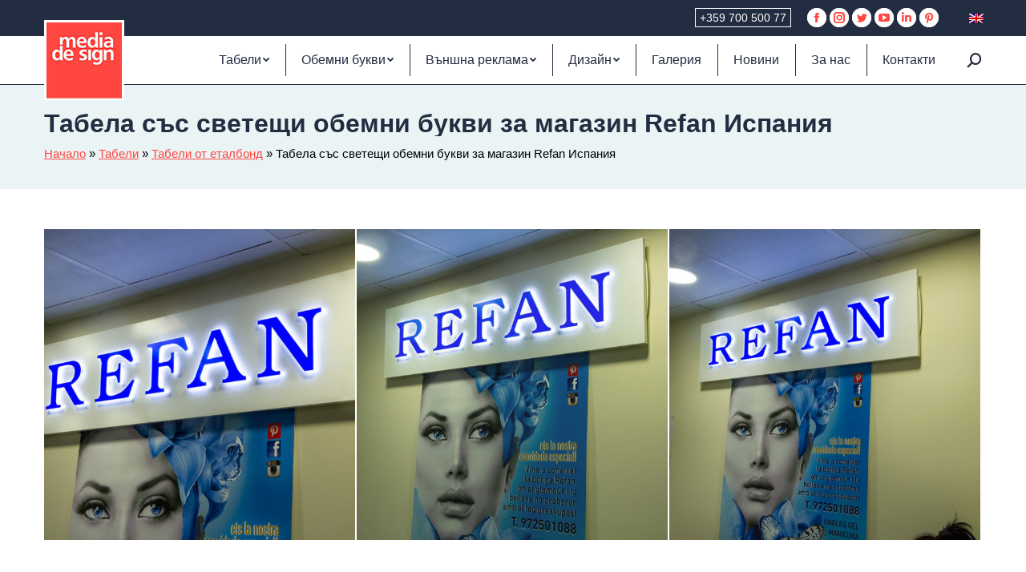

--- FILE ---
content_type: text/html; charset=UTF-8
request_url: https://www.mediadesign.bg/project/%D1%82%D0%B0%D0%B1%D0%B5%D0%BB%D0%B0-refan-%D0%B8%D1%81%D0%BF%D0%B0%D0%BD%D0%B8%D1%8F/
body_size: 38775
content:
<!DOCTYPE html>
<!--[if !(IE 6) | !(IE 7) | !(IE 8)  ]><!-->
<html lang="bg-BG" class="no-js">
<!--<![endif]-->

<head><meta charset="UTF-8" /><script>if(navigator.userAgent.match(/MSIE|Internet Explorer/i)||navigator.userAgent.match(/Trident\/7\..*?rv:11/i)){var href=document.location.href;if(!href.match(/[?&]nowprocket/)){if(href.indexOf("?")==-1){if(href.indexOf("#")==-1){document.location.href=href+"?nowprocket=1"}else{document.location.href=href.replace("#","?nowprocket=1#")}}else{if(href.indexOf("#")==-1){document.location.href=href+"&nowprocket=1"}else{document.location.href=href.replace("#","&nowprocket=1#")}}}}</script><script>class RocketLazyLoadScripts{constructor(){this.triggerEvents=["keydown","mousedown","mousemove","touchmove","touchstart","touchend","wheel"],this.userEventHandler=this._triggerListener.bind(this),this.touchStartHandler=this._onTouchStart.bind(this),this.touchMoveHandler=this._onTouchMove.bind(this),this.touchEndHandler=this._onTouchEnd.bind(this),this.clickHandler=this._onClick.bind(this),this.interceptedClicks=[],window.addEventListener("pageshow",(e=>{this.persisted=e.persisted})),window.addEventListener("DOMContentLoaded",(()=>{this._preconnect3rdParties()})),this.delayedScripts={normal:[],async:[],defer:[]},this.allJQueries=[]}_addUserInteractionListener(e){document.hidden?e._triggerListener():(this.triggerEvents.forEach((t=>window.addEventListener(t,e.userEventHandler,{passive:!0}))),window.addEventListener("touchstart",e.touchStartHandler,{passive:!0}),window.addEventListener("mousedown",e.touchStartHandler),document.addEventListener("visibilitychange",e.userEventHandler))}_removeUserInteractionListener(){this.triggerEvents.forEach((e=>window.removeEventListener(e,this.userEventHandler,{passive:!0}))),document.removeEventListener("visibilitychange",this.userEventHandler)}_onTouchStart(e){"HTML"!==e.target.tagName&&(window.addEventListener("touchend",this.touchEndHandler),window.addEventListener("mouseup",this.touchEndHandler),window.addEventListener("touchmove",this.touchMoveHandler,{passive:!0}),window.addEventListener("mousemove",this.touchMoveHandler),e.target.addEventListener("click",this.clickHandler),this._renameDOMAttribute(e.target,"onclick","rocket-onclick"))}_onTouchMove(e){window.removeEventListener("touchend",this.touchEndHandler),window.removeEventListener("mouseup",this.touchEndHandler),window.removeEventListener("touchmove",this.touchMoveHandler,{passive:!0}),window.removeEventListener("mousemove",this.touchMoveHandler),e.target.removeEventListener("click",this.clickHandler),this._renameDOMAttribute(e.target,"rocket-onclick","onclick")}_onTouchEnd(e){window.removeEventListener("touchend",this.touchEndHandler),window.removeEventListener("mouseup",this.touchEndHandler),window.removeEventListener("touchmove",this.touchMoveHandler,{passive:!0}),window.removeEventListener("mousemove",this.touchMoveHandler)}_onClick(e){e.target.removeEventListener("click",this.clickHandler),this._renameDOMAttribute(e.target,"rocket-onclick","onclick"),this.interceptedClicks.push(e),e.preventDefault(),e.stopPropagation(),e.stopImmediatePropagation()}_replayClicks(){window.removeEventListener("touchstart",this.touchStartHandler,{passive:!0}),window.removeEventListener("mousedown",this.touchStartHandler),this.interceptedClicks.forEach((e=>{e.target.dispatchEvent(new MouseEvent("click",{view:e.view,bubbles:!0,cancelable:!0}))}))}_renameDOMAttribute(e,t,n){e.hasAttribute&&e.hasAttribute(t)&&(event.target.setAttribute(n,event.target.getAttribute(t)),event.target.removeAttribute(t))}_triggerListener(){this._removeUserInteractionListener(this),"loading"===document.readyState?document.addEventListener("DOMContentLoaded",this._loadEverythingNow.bind(this)):this._loadEverythingNow()}_preconnect3rdParties(){let e=[];document.querySelectorAll("script[type=rocketlazyloadscript]").forEach((t=>{if(t.hasAttribute("src")){const n=new URL(t.src).origin;n!==location.origin&&e.push({src:n,crossOrigin:t.crossOrigin||"module"===t.getAttribute("data-rocket-type")})}})),e=[...new Map(e.map((e=>[JSON.stringify(e),e]))).values()],this._batchInjectResourceHints(e,"preconnect")}async _loadEverythingNow(){this.lastBreath=Date.now(),this._delayEventListeners(),this._delayJQueryReady(this),this._handleDocumentWrite(),this._registerAllDelayedScripts(),this._preloadAllScripts(),await this._loadScriptsFromList(this.delayedScripts.normal),await this._loadScriptsFromList(this.delayedScripts.defer),await this._loadScriptsFromList(this.delayedScripts.async);try{await this._triggerDOMContentLoaded(),await this._triggerWindowLoad()}catch(e){}window.dispatchEvent(new Event("rocket-allScriptsLoaded")),this._replayClicks()}_registerAllDelayedScripts(){document.querySelectorAll("script[type=rocketlazyloadscript]").forEach((e=>{e.hasAttribute("src")?e.hasAttribute("async")&&!1!==e.async?this.delayedScripts.async.push(e):e.hasAttribute("defer")&&!1!==e.defer||"module"===e.getAttribute("data-rocket-type")?this.delayedScripts.defer.push(e):this.delayedScripts.normal.push(e):this.delayedScripts.normal.push(e)}))}async _transformScript(e){return await this._littleBreath(),new Promise((t=>{const n=document.createElement("script");[...e.attributes].forEach((e=>{let t=e.nodeName;"type"!==t&&("data-rocket-type"===t&&(t="type"),n.setAttribute(t,e.nodeValue))})),e.hasAttribute("src")?(n.addEventListener("load",t),n.addEventListener("error",t)):(n.text=e.text,t());try{e.parentNode.replaceChild(n,e)}catch(e){t()}}))}async _loadScriptsFromList(e){const t=e.shift();return t?(await this._transformScript(t),this._loadScriptsFromList(e)):Promise.resolve()}_preloadAllScripts(){this._batchInjectResourceHints([...this.delayedScripts.normal,...this.delayedScripts.defer,...this.delayedScripts.async],"preload")}_batchInjectResourceHints(e,t){var n=document.createDocumentFragment();e.forEach((e=>{if(e.src){const i=document.createElement("link");i.href=e.src,i.rel=t,"preconnect"!==t&&(i.as="script"),e.getAttribute&&"module"===e.getAttribute("data-rocket-type")&&(i.crossOrigin=!0),e.crossOrigin&&(i.crossOrigin=e.crossOrigin),n.appendChild(i)}})),document.head.appendChild(n)}_delayEventListeners(){let e={};function t(t,n){!function(t){function n(n){return e[t].eventsToRewrite.indexOf(n)>=0?"rocket-"+n:n}e[t]||(e[t]={originalFunctions:{add:t.addEventListener,remove:t.removeEventListener},eventsToRewrite:[]},t.addEventListener=function(){arguments[0]=n(arguments[0]),e[t].originalFunctions.add.apply(t,arguments)},t.removeEventListener=function(){arguments[0]=n(arguments[0]),e[t].originalFunctions.remove.apply(t,arguments)})}(t),e[t].eventsToRewrite.push(n)}function n(e,t){let n=e[t];Object.defineProperty(e,t,{get:()=>n||function(){},set(i){e["rocket"+t]=n=i}})}t(document,"DOMContentLoaded"),t(window,"DOMContentLoaded"),t(window,"load"),t(window,"pageshow"),t(document,"readystatechange"),n(document,"onreadystatechange"),n(window,"onload"),n(window,"onpageshow")}_delayJQueryReady(e){let t=window.jQuery;Object.defineProperty(window,"jQuery",{get:()=>t,set(n){if(n&&n.fn&&!e.allJQueries.includes(n)){n.fn.ready=n.fn.init.prototype.ready=function(t){e.domReadyFired?t.bind(document)(n):document.addEventListener("rocket-DOMContentLoaded",(()=>t.bind(document)(n)))};const t=n.fn.on;n.fn.on=n.fn.init.prototype.on=function(){if(this[0]===window){function e(e){return e.split(" ").map((e=>"load"===e||0===e.indexOf("load.")?"rocket-jquery-load":e)).join(" ")}"string"==typeof arguments[0]||arguments[0]instanceof String?arguments[0]=e(arguments[0]):"object"==typeof arguments[0]&&Object.keys(arguments[0]).forEach((t=>{delete Object.assign(arguments[0],{[e(t)]:arguments[0][t]})[t]}))}return t.apply(this,arguments),this},e.allJQueries.push(n)}t=n}})}async _triggerDOMContentLoaded(){this.domReadyFired=!0,await this._littleBreath(),document.dispatchEvent(new Event("rocket-DOMContentLoaded")),await this._littleBreath(),window.dispatchEvent(new Event("rocket-DOMContentLoaded")),await this._littleBreath(),document.dispatchEvent(new Event("rocket-readystatechange")),await this._littleBreath(),document.rocketonreadystatechange&&document.rocketonreadystatechange()}async _triggerWindowLoad(){await this._littleBreath(),window.dispatchEvent(new Event("rocket-load")),await this._littleBreath(),window.rocketonload&&window.rocketonload(),await this._littleBreath(),this.allJQueries.forEach((e=>e(window).trigger("rocket-jquery-load"))),await this._littleBreath();const e=new Event("rocket-pageshow");e.persisted=this.persisted,window.dispatchEvent(e),await this._littleBreath(),window.rocketonpageshow&&window.rocketonpageshow({persisted:this.persisted})}_handleDocumentWrite(){const e=new Map;document.write=document.writeln=function(t){const n=document.currentScript,i=document.createRange(),r=n.parentElement;let o=e.get(n);void 0===o&&(o=n.nextSibling,e.set(n,o));const s=document.createDocumentFragment();i.setStart(s,0),s.appendChild(i.createContextualFragment(t)),r.insertBefore(s,o)}}async _littleBreath(){Date.now()-this.lastBreath>45&&(await this._requestAnimFrame(),this.lastBreath=Date.now())}async _requestAnimFrame(){return document.hidden?new Promise((e=>setTimeout(e))):new Promise((e=>requestAnimationFrame(e)))}static run(){const e=new RocketLazyLoadScripts;e._addUserInteractionListener(e)}}RocketLazyLoadScripts.run();</script>
	
			<meta name="viewport" content="width=device-width, initial-scale=1, maximum-scale=5, user-scalable=1">
		<meta name="theme-color" content="#232b51"/>	<link rel="profile" href="https://gmpg.org/xfn/11" />
	        <script type="rocketlazyloadscript" data-rocket-type="text/javascript">
            if (/Android|webOS|iPhone|iPad|iPod|BlackBerry|IEMobile|Opera Mini/i.test(navigator.userAgent)) {
                var originalAddEventListener = EventTarget.prototype.addEventListener,
                    oldWidth = window.innerWidth;

                EventTarget.prototype.addEventListener = function (eventName, eventHandler, useCapture) {
                    if (eventName === "resize") {
                        originalAddEventListener.call(this, eventName, function (event) {
                            if (oldWidth === window.innerWidth) {
                                return;
                            }
                            oldWidth = window.innerWidth;
                            if (eventHandler.handleEvent) {
                                eventHandler.handleEvent.call(this, event);
                            }
                            else {
                                eventHandler.call(this, event);
                            };
                        }, useCapture);
                    }
                    else {
                        originalAddEventListener.call(this, eventName, eventHandler, useCapture);
                    };
                };
            };
        </script>
		<meta name='robots' content='index, follow, max-image-preview:large, max-snippet:-1, max-video-preview:-1' />
<link rel="alternate" hreflang="bg" href="https://www.mediadesign.bg/project/%d1%82%d0%b0%d0%b1%d0%b5%d0%bb%d0%b0-refan-%d0%b8%d1%81%d0%bf%d0%b0%d0%bd%d0%b8%d1%8f/" />
<link rel="alternate" hreflang="en" href="https://www.mediadesign.bg/en/project/sign-refan-spain/" />
<link rel="alternate" hreflang="x-default" href="https://www.mediadesign.bg/project/%d1%82%d0%b0%d0%b1%d0%b5%d0%bb%d0%b0-refan-%d0%b8%d1%81%d0%bf%d0%b0%d0%bd%d0%b8%d1%8f/" />

	<!-- This site is optimized with the Yoast SEO Premium plugin v19.1 (Yoast SEO v19.5.1) - https://yoast.com/wordpress/plugins/seo/ -->
	<title>Refan Испания | Табели от еталбонд | Табели | Медия Дизайн</title><style id="rocket-critical-css">ul{box-sizing:border-box}:root{--wp--preset--font-size--normal:16px;--wp--preset--font-size--huge:42px}.screen-reader-text{border:0;clip:rect(1px,1px,1px,1px);-webkit-clip-path:inset(50%);clip-path:inset(50%);height:1px;margin:-1px;overflow:hidden;padding:0;position:absolute;width:1px;word-wrap:normal!important}#cookie-notice{position:fixed;min-width:100%;height:auto;z-index:100000;font-size:13px;letter-spacing:0;line-height:20px;left:0;text-align:center;font-weight:400;font-family:-apple-system,BlinkMacSystemFont,Arial,Roboto,"Helvetica Neue",sans-serif}#cookie-notice,#cookie-notice *{-webkit-box-sizing:border-box;-moz-box-sizing:border-box;box-sizing:border-box}#cookie-notice.cn-animated{-webkit-animation-duration:.5s!important;animation-duration:.5s!important;-webkit-animation-fill-mode:both;animation-fill-mode:both}#cookie-notice .cookie-notice-container{display:block}.cn-position-bottom{bottom:0}.cookie-notice-container{padding:15px 30px;text-align:center;width:100%;z-index:2}.cn-close-icon{position:absolute;right:15px;top:50%;margin-top:-10px;width:15px;height:15px;opacity:.5;padding:10px;outline:none}.cn-close-icon:before,.cn-close-icon:after{position:absolute;content:' ';height:15px;width:2px;top:3px;background-color:rgba(128,128,128,1)}.cn-close-icon:before{transform:rotate(45deg)}.cn-close-icon:after{transform:rotate(-45deg)}#cookie-notice .cn-button{margin:0 0 0 10px;display:inline-block}.cn-text-container{margin:0 0 6px}.cn-text-container,.cn-buttons-container{display:inline-block}#cookie-notice.cookie-notice-visible.cn-effect-slide{-webkit-animation-name:slideInUp;animation-name:slideInUp}#cookie-notice.cn-effect-slide{-webkit-animation-name:slideOutDown;animation-name:slideOutDown}@-webkit-keyframes slideInUp{from{-webkit-transform:translate3d(0,100%,0);transform:translate3d(0,100%,0);visibility:visible}to{-webkit-transform:translate3d(0,0,0);transform:translate3d(0,0,0)}}@keyframes slideInUp{from{-webkit-transform:translate3d(0,100%,0);transform:translate3d(0,100%,0);visibility:visible}to{-webkit-transform:translate3d(0,0,0);transform:translate3d(0,0,0)}}@-webkit-keyframes slideOutDown{from{-webkit-transform:translate3d(0,0,0);transform:translate3d(0,0,0)}to{visibility:hidden;-webkit-transform:translate3d(0,100%,0);transform:translate3d(0,100%,0)}}@keyframes slideOutDown{from{-webkit-transform:translate3d(0,0,0);transform:translate3d(0,0,0)}to{visibility:hidden;-webkit-transform:translate3d(0,100%,0);transform:translate3d(0,100%,0)}}@media all and (max-width:900px){.cookie-notice-container #cn-notice-text{display:block}.cookie-notice-container #cn-notice-buttons{display:block}#cookie-notice .cn-button{margin:0 5px 5px}}@media all and (max-width:480px){.cookie-notice-container{padding:15px 25px}}article,header{display:block}*{padding:0;margin:0}html{font-size:100%;-webkit-text-size-adjust:100%;-ms-text-size-adjust:100%}ul{list-style:none}img{border:0;-ms-interpolation-mode:bicubic}svg:not(:root){overflow:hidden}form{margin:0}button,input{font-size:100%;margin:0;vertical-align:baseline}button,input{line-height:normal}button,input[type=submit]{-webkit-appearance:button}button::-moz-focus-inner,input::-moz-focus-inner{border:0;padding:0}.pswp{display:none;position:absolute;width:100%;height:100%;left:0;top:0;-ms-touch-action:none;touch-action:none;z-index:9500;-webkit-text-size-adjust:100%;-webkit-backface-visibility:hidden;outline:0}.pswp::after,.pswp::before{content:' ';display:table}.pswp *{-webkit-box-sizing:border-box;box-sizing:border-box}.pswp__bg{position:absolute;left:0;top:0;width:100%;height:100%;background:#000;opacity:0;-webkit-transform:translateZ(0);transform:translateZ(0);-webkit-backface-visibility:hidden;will-change:opacity}.pswp__scroll-wrap{position:absolute;left:0;top:0;width:100%;height:100%;overflow:hidden}.pswp__container{-ms-touch-action:none;touch-action:none;position:absolute;left:0;right:0;top:0;bottom:0;-webkit-backface-visibility:hidden}.pswp__container{-webkit-touch-callout:none}.pswp__item{position:absolute;left:0;right:0;top:0;bottom:0;overflow:hidden}.pswp__caption .pswp__caption__center{text-align:center}.pswp button.pswp__button{height:1.5em;width:1.5em;margin-top:-.75em;background:0 0!important;font-family:icomoon-the7-font;font-size:16px;line-height:1;text-rendering:auto;-webkit-font-smoothing:antialiased;color:#fff;opacity:.5}.pswp .pswp__top-bar button.pswp__button{top:50%}.pswp button.pswp__button--close{font-size:21px}.pswp__button--close:before{content:"\eb00"}.pswp__button--share:before{content:"\ea04"}.pswp .pswp__button--arrow--left:before,.pswp .pswp__button--arrow--right:before{position:static;display:flex;justify-content:center;align-items:center;width:1.5em;height:1.5em}.pswp .pswp__button--arrow--left:before{content:"\f052"!important;background:0 0!important}.pswp .pswp__button--arrow--right:before{content:"\f053"!important;background:0 0!important}.pswp .pswp__share-tooltip{border-radius:0}.pswp__share-tooltip:before{content:'';display:block;width:0;height:0;position:absolute;top:-12px;right:15px;border:6px solid transparent;border-bottom-color:#FFF}.pswp__button{position:relative;background:0 0;overflow:visible;-webkit-appearance:none;display:block;border:0;padding:0;margin:0;float:right;opacity:.75;-webkit-box-shadow:none;box-shadow:none}.pswp__button::-moz-focus-inner{padding:0;border:0}.pswp__button,.pswp__button--arrow--left:before,.pswp__button--arrow--right:before{width:44px;height:44px}.pswp__button--fs{display:none}.pswp__button--zoom{display:none}.pswp__button--arrow--left,.pswp__button--arrow--right{background:0 0;top:50%;margin-top:-50px;width:70px;height:100px;position:absolute}.pswp__button--arrow--left{left:0}.pswp__button--arrow--right{right:0}.pswp__button--arrow--left:before,.pswp__button--arrow--right:before{content:'';top:35px;background-color:rgba(0,0,0,.3);height:30px;width:32px;position:absolute}.pswp__button--arrow--left:before{left:6px}.pswp__button--arrow--right:before{left:0;right:6px}.pswp__share-modal{display:block;background:rgba(0,0,0,.5);width:100%;height:100%;top:0;left:0;padding:10px;position:absolute;z-index:1600;opacity:0;-webkit-backface-visibility:hidden;will-change:opacity}.pswp__share-modal--hidden{display:none}.pswp__share-tooltip{min-width:150px;z-index:1620;position:absolute;background:#FFF;top:56px;border-radius:2px;display:block;width:auto;right:44px;-webkit-box-shadow:0 2px 5px rgba(0,0,0,.25);box-shadow:0 2px 5px rgba(0,0,0,.25);-webkit-transform:translateY(6px);-ms-transform:translateY(6px);transform:translateY(6px);-webkit-backface-visibility:hidden;will-change:transform}.pswp__counter{position:absolute;left:0;top:0;height:44px;font-size:13px;line-height:44px;color:#FFF;opacity:.75;padding:0 10px}.pswp__caption{position:absolute;left:0;bottom:0;width:100%;min-height:44px}.pswp__caption__center{text-align:left;max-width:420px;margin:0 auto;font-size:13px;padding:10px;line-height:20px;color:#CCC}.pswp__preloader{width:44px;height:44px;position:absolute;top:0;left:50%;margin-left:-22px;opacity:0;will-change:opacity;direction:ltr}.pswp__preloader__icn{width:20px;height:20px;margin:12px}@media screen and (max-width:1024px){.pswp__preloader{position:relative;left:auto;top:auto;margin:0;float:right}}.pswp__ui{-webkit-font-smoothing:auto;visibility:visible;opacity:1;z-index:1550}.pswp__top-bar{position:absolute;left:0;top:0;height:44px;width:100%}.pswp__caption,.pswp__top-bar{-webkit-backface-visibility:hidden;will-change:opacity}.pswp__caption,.pswp__top-bar{background-color:rgba(0,0,0,.5)}.pswp__ui--hidden .pswp__button--arrow--left,.pswp__ui--hidden .pswp__button--arrow--right,.pswp__ui--hidden .pswp__caption,.pswp__ui--hidden .pswp__top-bar{opacity:.001}.page-inner{-ms-grid-column:1;-ms-grid-row:2;grid-area:page-inner}#main-slideshow,.photo-scroller{-ms-grid-column:1;-ms-grid-row:2;grid-area:slider}.masthead{-ms-grid-column:1;-ms-grid-row:1;grid-area:header}.side-header-v-stroke.masthead,.side-header.masthead{-ms-grid-column:1;grid-area:header-side}.checkout-page-title{grid-area:checkout;-ms-grid-column:1;-ms-grid-row:4}.page-title{-ms-grid-column:1;-ms-grid-row:3;grid-area:title}.fancy-header{-ms-grid-column:1;-ms-grid-row:3;grid-area:fancyheader}.elementor-location-header{grid-area:elementor-header}#main{-ms-grid-column:1;-ms-grid-row:5;grid-area:main}.footer{-ms-grid-column:1;-ms-grid-row:6;grid-area:footer}.responsive-off .sidebar{grid-area:sidebar;-ms-grid-row:1}.responsive-off .content{grid-area:content;-ms-grid-row:1}.content,.wf-wrap{box-sizing:border-box}.wf-wrap{max-width:100%;padding:0 44px;margin:0 auto}.page-title .hgroup{overflow:hidden}.page-title{display:-ms-flexbox;display:-ms-flex;display:flex}.page-title-head{max-width:100%}.page-title .wf-wrap{position:relative}.page-title .wf-wrap:after{position:absolute;width:100%;bottom:0;content:""}.page-title.solid-bg .wf-wrap:after{display:none}.page-title>.wf-wrap{display:-ms-flexbox;display:-ms-flex;display:flex;-ms-align-items:center;-ms-flex-align:center;align-items:center;box-sizing:border-box}.content-left>.wf-wrap{-ms-flex-pack:center;-ms-justify-content:center;justify-content:center;-ms-align-items:flex-start;-ms-flex-align:flex-start;align-items:flex-start;-ms-flex-flow:column wrap;flex-flow:column wrap}.page-title h1{margin:0}.dt-posts-preload.iso-preloader .dt-posts-preload-activity:before{border-color:#fff transparent transparent;border-right-color:#fff!important}.iso-preloader .dt-posts-preload-activity:after{display:none}.iso-preloader .dt-posts-preload-activity:before{position:absolute;top:50%;left:50%;margin:-15px 0 0 -15px;width:50px;height:50px;border-radius:40px;box-sizing:border-box;background-color:transparent;border:2px solid;animation:dt-spin 1s infinite linear .2s}@keyframes dt-spin{0%{opacity:1}100%{opacity:1;transform:rotate(360deg)}}.images-container img{max-width:100%;width:100%;height:auto}.dt-posts-preload .dt-posts-preload-activity{position:fixed;display:block;z-index:2000;top:50%;left:50%;margin:-25px 0 0 -25px;width:50px;height:50px;border-radius:50%}.dt-posts-preload .dt-posts-preload-activity:before{width:32px;height:32px;margin:-16px 0 0 -16px;border:3px solid #fff;border-right-color:transparent!important;border-left-color:transparent!important;animation:dt-posts-loader-rotation 1s linear infinite;content:''}@keyframes dt-posts-loader-rotation{0%{transform:rotate(0)}100%{transform:rotate(359deg)}}.single .content>.project-post{margin-bottom:50px}.single .content>.project-post:last-child{margin-bottom:0}.project-post{position:relative}.single .project-slider{margin-bottom:45px}.images-container{line-height:0}.sidebar-none .content{width:100%}body{overflow-x:hidden}h1{margin-bottom:10px;clear:both}p{margin-bottom:10px}a{text-decoration:underline}.assistive-text{position:absolute!important;clip:rect(1px,1px,1px,1px)}#page{position:relative;overflow:hidden}.main-gradient{display:none}#main{padding:50px 0}.screen-reader-text{clip:rect(1px,1px,1px,1px);height:1px;overflow:hidden;position:absolute!important;width:1px}#page .skip-link{background-color:#f1f1f1;box-shadow:0 0 1px 1px rgba(0,0,0,.2);color:#21759b;display:block;font-size:14px;font-weight:700;left:-9999em;outline:0;padding:15px 23px 14px;text-decoration:none;text-transform:none;top:-9999em}input[type=text]{-webkit-appearance:none;-moz-appearance:none;-ms-appearance:none;appearance:none;outline:0}a.button,input[type=submit]{position:relative;display:inline-flex;align-items:center;justify-content:center;text-decoration:none;white-space:nowrap}.dt-format-gallery{overflow:hidden;max-width:100%}.gallery-col-2>a{width:50%}.dt-format-gallery a{box-sizing:border-box;max-width:100%;float:left;border-bottom:2px solid transparent;border-right:2px solid transparent}.dt-format-gallery img{width:100%;height:auto}.soc-ico{overflow:hidden}.soc-ico a{position:relative;display:-ms-inline-flexbox;display:-ms-inline-flex;display:inline-flex;-ms-align-items:center;-ms-flex-align:center;align-items:center;-ms-flex-pack:center;-ms-justify-content:center;justify-content:center;margin:2px;width:26px;height:26px;line-height:26px;text-align:center;border-radius:50%;box-sizing:border-box;text-decoration:none}.soc-ico a .soc-font-icon{position:relative;z-index:1;font-size:16px}.soc-ico a:after,.soc-ico a:before{position:absolute;top:0;left:0;width:26px;height:26px;content:"";border-radius:inherit}.soc-ico a:before{opacity:1}.soc-ico a:after{opacity:0}.soc-ico a{text-decoration:none}.dt-text-title{grid-area:header;max-width:100%}@media all and (-ms-high-contrast:none){.popup-search-wrap{box-shadow:0 0 4px rgba(0,0,0,.2)}}.dt-text-desc{grid-area:desc;max-width:100%}.icon-with-text-shortcode .text-icon{grid-area:icon;text-decoration:none}.icon-with-text-shortcode .default-btn-shortcode{justify-self:start;grid-area:button}.masthead{position:relative;z-index:102;box-sizing:border-box}.masthead:not(.side-header){display:-ms-flexbox;-ms-flex-direction:column}.top-bar{position:relative;display:-ms-flexbox;display:-ms-flex;display:flex;margin-top:0;box-sizing:border-box}.top-bar-bg,.top-bar:after{position:absolute;bottom:0;left:0;width:100%;height:100%;content:"";box-sizing:content-box}.top-bar:after{height:1px}.top-bar-bg{padding:0 1000px;margin-left:-1000px}.top-bar>.mini-widgets{display:-ms-flexbox;display:-ms-flex;display:flex;-ms-align-items:center;-ms-flex-align:center;align-items:center;-ms-flex:1 1 auto;flex:1 1 auto;-ms-justify-content:flex-start;justify-content:flex-start;-ms-flex-pack:start;-ms-flex-flow:row wrap;flex-flow:row wrap}.top-bar .mini-widgets.right-widgets,.top-bar .mini-widgets:last-child{-ms-justify-content:flex-end;justify-content:flex-end;-ms-flex-pack:end}.top-bar *{font-size:inherit;line-height:inherit}.top-bar a{text-decoration:none}.branding{line-height:0;font-size:0}.branding>a{display:block}.branding a img,.branding img{max-width:100%;height:auto}.mobile-mini-widgets{max-width:calc(100% - 45px)}.masthead .mini-widgets>*,.masthead .mobile-mini-widgets>*{display:inline-block;margin-left:10px;margin-right:10px}.dt-mobile-header .mobile-mini-widgets-in-menu>*{margin:5px 20px 5px 0}.masthead:not(.side-header) .mini-widgets>.first,.masthead:not(.side-header) .mini-widgets>:first-child,.masthead:not(.side-header) .mobile-mini-widgets>:first-child{margin-left:0}.masthead:not(.side-header) .mini-widgets>.last,.masthead:not(.side-header) .mini-widgets>:last-child,.masthead:not(.side-header) .mobile-mini-widgets>:last-child{margin-right:0}.masthead .mobile-header-bar .mobile-mini-widgets>*{margin:0 10px}.masthead .mobile-header-bar .mobile-mini-widgets>:first-child{margin-left:10px}.masthead .mobile-header-bar .mobile-mini-widgets>:last-child{margin-right:10px}.dt-mobile-header .mini-search,.masthead .mini-search{position:relative;display:inline-block;vertical-align:middle;z-index:10;max-width:100%}.dt-mobile-header .popup-search,.dt-mobile-header .searchform{position:static}.popup-search .popup-search-wrap{background:#fff}.popup-search .popup-search-wrap:before{border-bottom-color:#fff}.dt-mobile-header .popup-search .popup-search-wrap:before{border-top-color:#fff}.searchform{position:relative;z-index:3;max-width:100%}.searchform .field{max-width:100%;border-style:solid;box-sizing:border-box}.popup-search-wrap{padding:10px;position:absolute;right:-10px;top:38px;visibility:hidden;-webkit-filter:drop-shadow(0 0 4px rgba(0,0,0,.2));filter:drop-shadow(0 0 4px rgba(0,0,0,.2));-webkit-backface-visibility:hidden;-webkit-transform:translate3d(0,0,0)}.popup-search-wrap:before{position:absolute;top:-7px;right:20px;width:0;height:0;border-left:5px solid transparent;border-right:5px solid transparent;border-bottom:7px solid red;content:''}.dt-mobile-header .popup-search-wrap:before{display:none}.dt-mobile-header .popup-search-wrap:before{top:auto;bottom:-7px;border-left:5px solid transparent;border-right:5px solid transparent;border-top:7px solid;border-bottom:none}.popup-search-wrap .search-icon{position:absolute;top:0;right:20px;height:100%}.dt-mobile-header .mini-search .field{left:0;z-index:100}.dt-mobile-header .mini-search:not(.animate-search-width) .field{width:100%}.mini-search input[type=text]{margin-bottom:0}.popup-search .searchform .submit{border:none;background-color:transparent;text-decoration:none}.dt-mobile-header .popup-search .searchform .submit{position:relative}.mini-search .submit{display:-ms-flexbox;display:-ms-flex;display:flex;-ms-align-items:center;-ms-flex-align:center;align-items:center;border:none;background-color:transparent;text-decoration:none}.mini-search .search-icon{text-decoration:none;background-repeat:no-repeat;background-position:center center}.mini-search .search-icon{display:-ms-flexbox;display:-ms-flex;display:flex;-ms-align-items:center;-ms-flex-align:center;align-items:center}.popup-search .submit i{font-size:16px}.dt-mobile-header .mini-search .searchsubmit,.masthead .mini-search .searchsubmit{display:none}.masthead .soc-ico{display:inline-block;vertical-align:middle}.text-area{position:relative;display:inline-block;vertical-align:middle}.mini-widgets .text-area a:not(.dt-btn),.mobile-mini-widgets .text-area a:not(.dt-btn){text-decoration:underline}.text-area>p{margin-bottom:0}.masthead .soc-ico a{line-height:22px}.menu-line{position:absolute;display:inline-block;left:0;width:22px;height:2px;content:'';transform-origin:1.5px center}.menu-line:nth-of-type(3){top:7px}.menu-line:first-of-type{top:-7px}.microwidget-btn{position:relative;max-width:100%;text-decoration:none}.masthead .mini-widgets .microwidget-btn,.masthead .mobile-mini-widgets .microwidget-btn{display:-ms-inline-flexbox;display:-ms-inline-flex;display:inline-flex;-ms-align-items:center;-ms-flex-align:center;align-items:center}.microwidget-btn i,.microwidget-btn>span{position:relative;z-index:1}.microwidget-btn.btn-icon-align-left i{margin-right:5px}.microwidget-btn:after,.microwidget-btn:before{position:absolute;top:0;left:0;width:100%;height:100%;content:"";border-radius:inherit;-webkit-backface-visibility:hidden}.microwidget-btn:before{opacity:1}.microwidget-btn:after{opacity:0}.dt-mobile-menu-icon{text-decoration:none}.dt-mobile-menu-icon .menu-line{z-index:2}.dt-close-mobile-menu-icon,.dt-mobile-menu-icon{position:relative}.dt-close-mobile-menu-icon:after,.dt-close-mobile-menu-icon:before,.dt-mobile-menu-icon:after,.dt-mobile-menu-icon:before{position:absolute;top:0;left:0;width:100%;height:100%;content:"";border-radius:inherit;box-sizing:border-box}.dt-close-mobile-menu-icon:after,.dt-mobile-menu-icon:after{opacity:0}.dt-close-mobile-menu-icon:before,.dt-mobile-menu-icon:before{opacity:1}.lines-button{z-index:2}.dt-mobile-menu-icon .lines-button{position:relative;margin-right:0;text-align:center}.animate-position-mobile-menu-icon .dt-mobile-menu-icon .lines-button{height:20px;width:35px}.animate-position-mobile-menu-icon .dt-mobile-menu-icon .menu-line{width:35px;height:4px;border-radius:4px}.menu-line:after,.menu-line:before{position:absolute;top:0;left:0;width:100%;height:100%;content:"";border-radius:inherit;box-sizing:border-box}.menu-line:after{opacity:0}.menu-line:before{opacity:1}.dt-mobile-menu-icon .menu-line{max-width:100%;position:absolute}.dt-mobile-menu-icon .menu-line:first-of-type{top:0}.dt-mobile-menu-icon .menu-line:nth-of-type(2){top:7px}.animate-position-mobile-menu-icon .dt-mobile-menu-icon .menu-line:nth-of-type(2){top:8px}.dt-mobile-menu-icon .menu-line:nth-of-type(3){top:14px}.animate-position-mobile-menu-icon .dt-mobile-menu-icon .menu-line:nth-of-type(3){top:16px}.main-nav>li{position:relative;display:-ms-flexbox;display:-ms-flex;display:flex}.main-nav>li>a{text-decoration:none}.main-nav>li>a{position:relative;display:-ms-flexbox;display:-ms-flex;display:flex;-ms-align-items:center;-ms-flex-align:center;align-items:center}.main-nav.level-arrows-on>li.has-children>a{position:relative}.menu-text{display:block}.top-header .main-nav.level-arrows-on>li.has-children>a .menu-text{position:relative;padding-right:10px;display:inline-block;vertical-align:top}.top-header .main-nav .menu-text:after{position:absolute;top:50%;margin-top:-4px;right:0;width:8px;height:8px}.top-header .main-nav.level-arrows-on>li.has-children>a .menu-text:after{content:"\f005";font-family:icomoon-the7-font;speak:none;font-style:normal;font-weight:400;font-variant:normal;text-transform:none;font-size:8px;line-height:1;text-align:center}.sub-nav{position:absolute;visibility:hidden;z-index:200;top:100%;left:0;width:240px;opacity:0}.sub-nav{padding:0;box-shadow:0 0 4px rgba(0,0,0,.2);box-sizing:border-box}.sub-nav>li{position:relative;display:block;box-sizing:border-box}.sub-nav li:first-child:before{display:none}.sub-nav>li>a{position:relative;display:-ms-flexbox;display:-ms-flex;display:flex;-ms-align-items:center;-ms-flex-align:center;align-items:center;-ms-align-content:center;align-content:center;-ms-flex-line-pack:center;text-decoration:none}.sub-nav li a{box-sizing:border-box}.dt-mobile-header .sub-nav>li,.mobile-main-nav>li{display:-ms-flexbox;display:-ms-flex;display:flex;-ms-flex-flow:row wrap;flex-flow:row wrap}.dt-mobile-header .mobile-main-nav>li>.sub-nav{position:relative;display:none;top:0;left:0;width:100%;padding:0;visibility:visible;opacity:1;z-index:auto}.mobile-main-nav .sub-nav{background:0 0;box-shadow:none}.mobile-header-bar{display:none}.dt-mobile-header{position:fixed;top:0;height:100%;min-height:100%;width:500px;max-width:100%;z-index:9602;box-sizing:border-box;background-color:grey;transform:translate3d(-100%,0,0);overflow:hidden}html:not(.touchevents) .dt-mobile-header::-webkit-scrollbar{width:13px}html:not(.touchevents) .dt-mobile-header::-webkit-scrollbar-thumb{border-radius:10px;background-color:#1ebac8;border:4px solid #fff;box-sizing:border-box}.mobile-header-scrollbar-wrap{position:relative;width:100%;display:-ms-flexbox;display:-ms-flex;display:flex;-ms-flex-flow:column nowrap;flex-flow:column nowrap}.mobile-mini-widgets-in-menu,.show-on-first-switch,.show-on-second-switch{display:none}.mobile-mini-widgets-in-menu{padding:30px 0}.mobile-sticky-header-overlay{position:fixed;top:0;left:0;width:100%;height:100%;opacity:0;visibility:hidden}.mobile-main-nav{display:-ms-flexbox;display:-ms-flex;display:flex;-ms-flex-flow:column nowrap;flex-flow:column nowrap;-ms-flex:10 1 auto;flex:10 1 auto}.mobile-main-nav>li{position:relative;display:-ms-flexbox;display:-ms-flex;display:flex}.mobile-menu-show-divider .mobile-main-nav>li:before{content:"";position:absolute;top:-.5px;height:0;width:100%;max-width:100%;left:0}.mobile-menu-show-divider .mobile-main-nav>li:first-child:before{display:none}.mobile-main-nav>li>a{text-decoration:none;position:relative;display:-ms-flexbox;display:-ms-flex;display:flex;-ms-align-items:center;-ms-flex-align:center;align-items:center;padding:10px 30px 10px 0;-ms-flex-positive:1;-ms-flex-grow:1;flex-grow:1}.dt-mobile-header .next-level-button{position:relative;right:0;display:-ms-flexbox;display:-ms-flex;display:flex;-ms-align-self:center;-ms-flex-item-align:center;align-self:center;-ms-align-items:center;-ms-flex-align:center;align-items:center;-ms-flex-pack:center;-ms-justify-content:center;justify-content:center;min-width:30px}.dt-mobile-header .next-level-button:before{content:"\ef02";font-family:icomoon-the7-font;speak:none;font-weight:400;font-variant:normal;text-transform:none;font-size:16px;line-height:1;font-style:normal}.mobile-main-nav .sub-nav{margin-left:20px}#page #mobile-menu .sub-nav>li{padding:0;width:100%}#page .mobile-main-nav .sub-nav{width:100%}.mobile-main-nav .sub-nav>li>a{padding:10px 30px 10px 0;margin:0;-ms-flex-positive:1;-ms-flex-grow:1;flex-grow:1}.dt-mobile-menu-icon,.lines-button{display:-ms-inline-flexbox;display:-ms-inline-flex;display:inline-flex;-ms-align-items:center;-ms-flex-align:center;align-items:center;-ms-flex-pack:center;-ms-justify-content:center;justify-content:center}.dt-close-mobile-menu-icon{display:-ms-inline-flexbox;display:-ms-inline-flex;display:inline-flex;-ms-align-items:center;-ms-flex-align:center;align-items:center;-ms-flex-pack:center;-ms-justify-content:center;justify-content:center;position:absolute;top:0;z-index:9999;opacity:0;min-width:12px;min-height:12px}.dt-close-mobile-menu-icon .close-line-wrap{position:relative;width:22px;height:100%}.fade-medium-mobile-menu-close-icon .dt-close-mobile-menu-icon .close-line-wrap{width:20px;height:20px}.dt-close-mobile-menu-icon span{position:relative;display:block;margin:0;z-index:2}.dt-close-mobile-menu-icon .close-line{display:inline-block;transform-origin:50% 50%;width:22px;height:2px;position:absolute;left:0;content:''}.fade-medium-mobile-menu-close-icon .dt-close-mobile-menu-icon .close-line{width:20px;top:50%;margin-top:-1px}.dt-close-mobile-menu-icon .close-line:nth-child(2){display:none}.dt-close-mobile-menu-icon .close-line:after,.dt-close-mobile-menu-icon .close-line:before{position:absolute;top:0;left:0;width:100%;height:100%;content:"";border-radius:inherit;box-sizing:border-box}.dt-close-mobile-menu-icon .close-line:after{opacity:0}.dt-close-mobile-menu-icon .close-line:before{opacity:1}.dt-close-mobile-menu-icon .close-line:first-child{transform:rotate3d(0,0,1,45deg)}.dt-close-mobile-menu-icon .close-line:last-child{transform:rotate3d(0,0,1,-45deg)}.masthead .mobile-header-bar{position:relative;min-height:150px;width:100%;-ms-align-items:stretch;-ms-flex-align:stretch;align-items:stretch;-ms-align-content:stretch;align-content:stretch;-ms-justify-content:space-between;justify-content:space-between;-ms-flex-pack:justify}.mobile-header-bar>*{display:-ms-flexbox;display:-ms-flex;display:flex;-ms-align-items:center;-ms-flex-align:center;align-items:center}.mobile-header-bar .mobile-branding{line-height:0}.mobile-header-bar .mobile-branding img{max-width:100%;height:auto}.rollover{position:relative;display:block;line-height:0;text-decoration:none}.rollover img{max-width:100%;height:auto}.rollover i{position:absolute;top:0;left:0;width:100%;height:100%;opacity:0}.layzr-bg{background-position:center center;background-repeat:no-repeat}img.lazy-load{opacity:0}img.is-loaded{opacity:1}.scroll-top{position:fixed;display:-ms-flexbox;display:-ms-flex;display:flex;-ms-align-items:center;-ms-flex-align:center;align-items:center;-ms-flex-pack:center;-ms-justify-content:center;justify-content:center;right:10px;bottom:10px;width:40px;height:40px;opacity:0;z-index:-1;filter:alpha(opacity=0);-ms-filter:"progid:DXImageTransform.Microsoft.Alpha(Opacity=0)";text-decoration:none;background-color:#000;background-color:rgba(0,0,0,.2)}.scroll-top:before{content:"\f0290";font-family:icomoon-the7-font;speak:none;font-style:normal;font-weight:400;font-variant:normal;text-transform:none;font-size:20px;line-height:1;color:#fff}.mini-wpml{position:relative}@font-face{font-display:swap;font-family:icomoon-the7-font;src:url(https://www.mediadesign.bg/wp-content/themes/dt-the7/fonts/icomoon-the7-font/icomoon-the7-font.ttf?wi57p5) format('truetype'),url(https://www.mediadesign.bg/wp-content/themes/dt-the7/fonts/icomoon-the7-font/icomoon-the7-font.woff?wi57p5) format('woff');font-weight:400;font-style:normal}[class*=icomoon-the7-],[class*=the7-mw-],[class^=soc-font-],[class^=icomoon-the7-],[class^=the7-mw-]{font-family:icomoon-the7-font!important;speak:none;font-style:normal;font-weight:400;font-variant:normal;text-transform:none;line-height:1;-webkit-font-smoothing:antialiased;-moz-osx-font-smoothing:grayscale}[class*=the7-mw-]:before,[class^=the7-mw-]:before{font-family:inherit!important;margin:0!important}.the7-mw-icon-search-bold:before{content:"\ec051"}.icomoon-the7-font-the7-arrow-29:before{content:"\f029"}.facebook .soc-font-icon:before{content:"\f106"}.instagram .soc-font-icon:before{content:"\f111"}.linkedin .soc-font-icon:before{content:"\f113"}.pinterest .soc-font-icon:before{content:"\f115"}.twitter .soc-font-icon:before{content:"\f127"}.you-tube .soc-font-icon:before{content:"\f138"}:root{--the7-accent-bg-color:#232b51;--the7-accent-color:#232b51;--the7-additional-logo-elements-font-family:"Open Sans", Helvetica, Arial, Verdana, sans-serif;--the7-additional-logo-elements-font-size:20px;--the7-additional-logo-elements-icon-size:0px;--the7-additional-menu-elements-color:#232d41;--the7-additional-menu-elements-font-family:"Open Sans", Helvetica, Arial, Verdana, sans-serif;--the7-additional-menu-elements-font-size:14px;--the7-additional-menu-elements-font-weight:600;--the7-additional-menu-elements-icon-color:#232d41;--the7-additional-menu-elements-icon-size:18px;--the7-base-border-radius:3px;--the7-base-color:#232d41;--the7-base-font-family:"Open Sans", Helvetica, Arial, Verdana, sans-serif;--the7-base-font-size:14px;--the7-base-line-height:22px;--the7-beautiful-loading-bg:#ffffff;--the7-beautiful-spinner-color:#232b51;--the7-body-bg-attachment:fixed;--the7-body-bg-color:#ffffff;--the7-body-bg-image:none;--the7-body-bg-position-x:center;--the7-body-bg-position-y:center;--the7-body-bg-repeat:no-repeat;--the7-body-bg-size:cover;--the7-border-radius-size:3px;--the7-bottom-bar-bottom-padding:10px;--the7-bottom-bar-height:60px;--the7-bottom-bar-line-size:1px;--the7-bottom-bar-menu-switch:778px;--the7-bottom-bar-switch:990px;--the7-bottom-bar-top-padding:10px;--the7-bottom-bg-color:#232d41;--the7-bottom-bg-image:none;--the7-bottom-bg-position-x:center;--the7-bottom-bg-position-y:top;--the7-bottom-bg-repeat:repeat;--the7-bottom-color:#ffffff;--the7-bottom-content-padding:0px;--the7-bottom-input-border-width:1px;--the7-bottom-input-padding:5px;--the7-bottom-logo-bottom-padding:7px;--the7-bottom-logo-left-padding:0px;--the7-bottom-logo-right-padding:20px;--the7-bottom-logo-top-padding:7px;--the7-bottom-overlay-content-padding:0px;--the7-box-width:1280px;--the7-breadcrumbs-bg-color:rgba(15,18,19,0.1);--the7-breadcrumbs-border-color:rgba(255,255,255,0.5);--the7-breadcrumbs-border-radius:3px;--the7-breadcrumbs-border-width:0px;--the7-breadcrumbs-font-family:"Open Sans", Helvetica, Arial, Verdana, sans-serif;--the7-breadcrumbs-font-size:14px;--the7-breadcrumbs-line-height:20px;--the7-breadcrumbs-margin-bottom:0px;--the7-breadcrumbs-margin-left:0px;--the7-breadcrumbs-margin-right:0px;--the7-breadcrumbs-margin-top:0px;--the7-breadcrumbs-padding-bottom:2px;--the7-breadcrumbs-padding-left:12px;--the7-breadcrumbs-padding-right:12px;--the7-breadcrumbs-padding-top:3px;--the7-breadcrumbs-text-transform:none;--the7-btn-bg-color:#232b51;--the7-btn-border-color:#232b51;--the7-btn-border-hover-color:#232b51;--the7-btn-color:#ffffff;--the7-btn-hover-bg-color:#e30613;--the7-btn-hover-color:#ffffff;--the7-btn-l-border-radius:5px;--the7-btn-l-border-style:solid;--the7-btn-l-border-width:0px;--the7-btn-l-font-family:"Open Sans", Helvetica, Arial, Verdana, sans-serif;--the7-btn-l-font-size:18px;--the7-btn-l-font-weight:600;--the7-btn-l-icon-size:18px;--the7-btn-l-letter-spacing:0px;--the7-btn-l-line-height:20px;--the7-btn-l-min-height:1px;--the7-btn-l-min-width:1px;--the7-btn-l-padding:17px 24px 16px 24px;--the7-btn-l-text-transform:none;--the7-btn-m-border-radius:4px;--the7-btn-m-border-style:solid;--the7-btn-m-border-width:0px;--the7-btn-m-font-family:"Open Sans", Helvetica, Arial, Verdana, sans-serif;--the7-btn-m-font-size:14px;--the7-btn-m-font-weight:600;--the7-btn-m-icon-size:14px;--the7-btn-m-letter-spacing:0px;--the7-btn-m-line-height:16px;--the7-btn-m-min-height:1px;--the7-btn-m-min-width:1px;--the7-btn-m-padding:12px 18px 11px 18px;--the7-btn-m-text-transform:none;--the7-btn-s-border-radius:3px;--the7-btn-s-border-style:solid;--the7-btn-s-border-width:0px;--the7-btn-s-font-family:"Open Sans", Helvetica, Arial, Verdana, sans-serif;--the7-btn-s-font-size:12px;--the7-btn-s-font-weight:700;--the7-btn-s-icon-size:12px;--the7-btn-s-letter-spacing:0px;--the7-btn-s-line-height:14px;--the7-btn-s-min-height:1px;--the7-btn-s-min-width:1px;--the7-btn-s-padding:8px 14px 7px 14px;--the7-btn-s-text-transform:none;--the7-button-shadow-blur:10px;--the7-button-shadow-color:rgba(0,0,0,0);--the7-button-shadow-horizontal:0px;--the7-button-shadow-hover-blur:10px;--the7-button-shadow-hover-color:rgba(0,0,0,0);--the7-button-shadow-hover-horizontal:0px;--the7-button-shadow-hover-spread:0px;--the7-button-shadow-hover-vertical:0px;--the7-button-shadow-spread:0px;--the7-button-shadow-vertical:0px;--the7-classic-menu-bottom-margin:0px;--the7-close-menu-caption-color-hover:#000000;--the7-close-menu-caption-color:#000000;--the7-close-menu-caption-font-family:"Roboto", Helvetica, Arial, Verdana, sans-serif;--the7-close-menu-caption-font-size:16px;--the7-close-menu-caption-gap:20px;--the7-close-menu-caption-text-transform:uppercase;--the7-close-mobile-menu-caption-color-hover:#ffffff;--the7-close-mobile-menu-caption-color:#ffffff;--the7-close-mobile-menu-caption-font-family:"Roboto", Helvetica, Arial, Verdana, sans-serif;--the7-close-mobile-menu-caption-font-size:16px;--the7-close-mobile-menu-caption-gap:10px;--the7-close-mobile-menu-caption-text-transform:none;--the7-content-boxes-bg:rgba(242,243,243,0.9);--the7-content-width:1250px;--the7-divider-bg-color:rgba(0,0,0,0);--the7-divider-color:rgba(204,204,204,0.5);--the7-filter-border-radius:100px;--the7-filter-decoration-line-size:2px;--the7-filter-font-family:"Open Sans", Helvetica, Arial, Verdana, sans-serif;--the7-filter-font-size:13px;--the7-filter-font-weight:600;--the7-filter-item-margin-bottom:0px;--the7-filter-item-margin-left:0px;--the7-filter-item-margin-right:5px;--the7-filter-item-margin-top:0px;--the7-filter-item-padding-bottom:6px;--the7-filter-item-padding-left:16px;--the7-filter-item-padding-right:15px;--the7-filter-item-padding-top:6px;--the7-filter-pointer-bg-radius:100px;--the7-filter-pointer-border-width:2px;--the7-filter-text-transform:none;--the7-first-switch-header-padding-left:20px;--the7-first-switch-header-padding-right:20px;--the7-first-switch-mobile-header-height:100px;--the7-first-switch:1023px;--the7-float-menu-bg:#ffffff;--the7-float-menu-height:60px;--the7-float-menu-line-decoration-color:#606060;--the7-float-menu-line-decoration-size:1px;--the7-floating-header-bg-image:none;--the7-floating-header-bg-position-x:center;--the7-floating-header-bg-position-y:center;--the7-floating-header-bg-repeat:repeat;--the7-floating-header-bg-size:cover;--the7-floating-logo-bottom-padding:0px;--the7-floating-logo-left-padding:0px;--the7-floating-logo-right-padding:25px;--the7-floating-logo-top-padding:0px;--the7-floating-menu-active-last-color:#ff4641;--the7-floating-menu-color-active:#ff4641;--the7-floating-menu-color-hover:#ff4641;--the7-floating-menu-color:#232d41;--the7-floating-menu-hover-last-color:#ff4641;--the7-floating-mixed-logo-bottom-padding:0px;--the7-floating-mixed-logo-left-padding:0px;--the7-floating-mixed-logo-right-padding:0px;--the7-floating-mixed-logo-top-padding:0px;--the7-floating-mobile-logo-bottom-padding:0px;--the7-floating-mobile-logo-left-padding:0px;--the7-floating-mobile-logo-right-padding:0px;--the7-floating-mobile-logo-top-padding:0px;--the7-footer-bg-color:#eaf4f4;--the7-footer-bg-image:none;--the7-footer-bg-position-x:center;--the7-footer-bg-position-y:top;--the7-footer-bg-repeat:repeat;--the7-footer-bottom-padding:0px;--the7-footer-decoration-line-size:1px;--the7-footer-left-padding:40px;--the7-footer-outline-color:rgba(102,102,102,0.96);--the7-footer-right-padding:40px;--the7-footer-switch-colums:970px;--the7-footer-switch:970px;--the7-footer-top-padding:20px;--the7-general-border-radius:3px;--the7-general-title-responsiveness:990px;--the7-h1-font-family:"Tahoma", Helvetica, Arial, Verdana, sans-serif;--the7-h1-font-size-desktop:30px;--the7-h1-font-size:30px;--the7-h1-font-weight:600;--the7-h1-line-height-desktop:33px;--the7-h1-line-height:33px;--the7-h1-text-transform:none;--the7-h2-font-family:"Tahoma", Helvetica, Arial, Verdana, sans-serif;--the7-h2-font-size-desktop:26px;--the7-h2-font-size:26px;--the7-h2-font-weight:600;--the7-h2-line-height-desktop:30px;--the7-h2-line-height:30px;--the7-h2-text-transform:none;--the7-h3-font-family:"Tahoma", Helvetica, Arial, Verdana, sans-serif;--the7-h3-font-size-desktop:20px;--the7-h3-font-size:20px;--the7-h3-font-weight:600;--the7-h3-line-height-desktop:34px;--the7-h3-line-height:34px;--the7-h3-text-transform:none;--the7-h4-font-family:"Open Sans", Helvetica, Arial, Verdana, sans-serif;--the7-h4-font-size-desktop:18px;--the7-h4-font-size:18px;--the7-h4-line-height-desktop:26px;--the7-h4-line-height:26px;--the7-h4-text-transform:none;--the7-h5-font-family:"Open Sans", Helvetica, Arial, Verdana, sans-serif;--the7-h5-font-size-desktop:15px;--the7-h5-font-size:15px;--the7-h5-font-weight:600;--the7-h5-line-height-desktop:25px;--the7-h5-line-height:25px;--the7-h5-text-transform:none;--the7-h6-font-family:"Open Sans", Helvetica, Arial, Verdana, sans-serif;--the7-h6-font-size-desktop:13px;--the7-h6-font-size:13px;--the7-h6-line-height-desktop:25px;--the7-h6-line-height:25px;--the7-h6-text-transform:none;--the7-hamburger-border-width:0px;--the7-hamburger-close-border-radius:0px;--the7-hamburger-close-border-width:0px;--the7-hamburger-mobile-close-border-radius:0px;--the7-hamburger-mobile-close-border-width:0px;--the7-header-bg-color:#ffffff;--the7-header-bg-image:none;--the7-header-bg-position-x:center;--the7-header-bg-position-y:center;--the7-header-bg-repeat:no-repeat;--the7-header-bg-size:cover;--the7-header-classic-menu-line-size:1px;--the7-header-decoration-size:1px;--the7-header-decoration:#232d41;--the7-header-floating-navigation-bg-repeat:no-repeat;--the7-header-height:60px;--the7-header-left-padding:40px;--the7-header-mobile-left-padding:0px;--the7-header-mobile-menu-bottom-padding:30px;--the7-header-mobile-menu-left-padding:30px;--the7-header-mobile-menu-right-padding:15px;--the7-header-mobile-menu-top-padding:45px;--the7-header-mobile-right-padding:0px;--the7-header-right-padding:40px;--the7-header-side-content-width:300px;--the7-header-side-width:300px;--the7-header-slide-out-width:400px;--the7-header-switch-paddings:0px;--the7-header-transparent-bg-color:#eeee22;--the7-input-bg-color:#fcfcfc;--the7-input-border-color:rgba(173,176,182,0.3);--the7-input-border-radius:0px;--the7-input-color:#787d85;--the7-input-height:38px;--the7-left-content-padding:0px;--the7-left-input-border-width:1px;--the7-left-input-padding:15px;--the7-left-overlay-content-padding:0px;--the7-lightbox-arrow-size:62px;--the7-links-color:#ff4641;--the7-logo-area-left-padding-bottom:0px;--the7-logo-area-left-padding-left:0px;--the7-logo-area-left-padding-right:0px;--the7-logo-area-right-padding-bottom:0px;--the7-logo-area-right-padding-left:0px;--the7-logo-area-right-padding-right:0px;--the7-main-logo-bottom-padding:0px;--the7-main-logo-left-padding:0px;--the7-main-logo-right-padding:0px;--the7-main-logo-top-padding:0px;--the7-main-menu-icon-size:18px;--the7-mega-col-padding-bottom:20px;--the7-mega-col-padding-left:10px;--the7-mega-col-padding-right:10px;--the7-mega-col-padding-top:20px;--the7-mega-menu-desc-color:#ffffff;--the7-mega-menu-desc-font-family:"Open Sans", Helvetica, Arial, Verdana, sans-serif;--the7-mega-menu-desc-font-size:13px;--the7-mega-menu-title-color:#ffffff;--the7-mega-menu-title-font-family:"Open Sans", Helvetica, Arial, Verdana, sans-serif;--the7-mega-menu-title-font-size:15px;--the7-mega-menu-title-icon-size:15px;--the7-mega-menu-title-text-transform:none;--the7-mega-menu-widget-color:#ffffff;--the7-mega-menu-widget-title-color:#ffffff;--the7-mega-submenu-col-width:240px;--the7-mega-submenu-item-2-level-spacing:0px;--the7-mega-submenu-item-padding-bottom:10px;--the7-mega-submenu-item-padding-left:0px;--the7-mega-submenu-item-padding-right:0px;--the7-mega-submenu-item-padding-top:0px;--the7-mega-submenu-padding-bottom:0px;--the7-mega-submenu-padding-left:10px;--the7-mega-submenu-padding-right:10px;--the7-mega-submenu-padding-top:0px;--the7-megamenu-title-active-color:#232b51;--the7-megamenu-title-hover-color:#232b51;--the7-menu-active-color:#ff4641;--the7-menu-active-decor-color:#ff0044;--the7-menu-active-last-color:#ff4641;--the7-menu-active-line-decor-color:rgba(130,36,227,0.3);--the7-menu-area-below-padding-bottom:0px;--the7-menu-area-below-padding-left:0px;--the7-menu-area-below-padding-right:0px;--the7-menu-area-left-padding-bottom:0px;--the7-menu-area-left-padding-left:0px;--the7-menu-area-left-padding-right:0px;--the7-menu-area-right-padding-bottom:0px;--the7-menu-area-right-padding-left:15px;--the7-menu-area-right-padding-right:0px;--the7-menu-area-right-padding-top:0px;--the7-menu-area-top-line-padding-bottom:0px;--the7-menu-area-top-line-padding-left:0px;--the7-menu-area-top-line-padding-right:0px;--the7-menu-area-top-line-right-padding-bottom:0px;--the7-menu-area-top-line-right-padding-left:0px;--the7-menu-area-top-line-right-padding-right:0px;--the7-menu-caption-font-family:"Roboto", Helvetica, Arial, Verdana, sans-serif;--the7-menu-caption-font-size:16px;--the7-menu-caption-gap:10px;--the7-menu-caption-text-transform:none;--the7-menu-click-decor-bg-color:rgba(35,43,81,0.2);--the7-menu-color:#232d41;--the7-menu-decor-border-radius:0px;--the7-menu-font-family:"Open Sans", Helvetica, Arial, Verdana, sans-serif;--the7-menu-font-size:16px;--the7-menu-hover-color:#ff4641;--the7-menu-hover-decor-color:#ff0044;--the7-menu-hover-last-color:#ff4641;--the7-menu-item-divider-width:1px;--the7-menu-item-margin-bottom:0px;--the7-menu-item-margin-left:5px;--the7-menu-item-margin-right:5px;--the7-menu-item-margin-top:0px;--the7-menu-item-padding-bottom:15px;--the7-menu-item-padding-left:15px;--the7-menu-item-padding-right:15px;--the7-menu-item-padding-top:15px;--the7-menu-line-decor-color:#ff0044;--the7-menu-tem-divider-color:#232d41;--the7-menu-tem-divider-height:40px;--the7-menu-text-transform:none;--the7-message-color:#ffffff;--the7-microwidget-button-2-bg:rgba(255,255,255,0);--the7-microwidget-button-2-border-color:rgba(255,255,255,0);--the7-microwidget-button-2-border-radius:0px;--the7-microwidget-button-2-border-width:1px;--the7-microwidget-button-2-bottom-padding:10px;--the7-microwidget-button-2-color:#ff4641;--the7-microwidget-button-2-font-family:"Arial", Helvetica, Arial, Verdana, sans-serif;--the7-microwidget-button-2-font-size:38px;--the7-microwidget-button-2-font-weight:600;--the7-microwidget-button-2-hover-bg:rgba(255,255,255,0);--the7-microwidget-button-2-hover-border-color:rgba(255,255,255,0);--the7-microwidget-button-2-hover-color:#ff0000;--the7-microwidget-button-2-icon-gap:5px;--the7-microwidget-button-2-icon-size:14px;--the7-microwidget-button-2-left-padding:20px;--the7-microwidget-button-2-right-padding:20px;--the7-microwidget-button-2-top-padding:10px;--the7-microwidget-button-bg:#ff4641;--the7-microwidget-button-border-color:#232b51;--the7-microwidget-button-border-radius:0px;--the7-microwidget-button-border-width:1px;--the7-microwidget-button-bottom-padding:8px;--the7-microwidget-button-color:#ffffff;--the7-microwidget-button-font-family:"Open Sans", Helvetica, Arial, Verdana, sans-serif;--the7-microwidget-button-font-size:14px;--the7-microwidget-button-font-weight:600;--the7-microwidget-button-hover-bg:#232b51;--the7-microwidget-button-hover-border-color:#232b51;--the7-microwidget-button-hover-color:#ffffff;--the7-microwidget-button-icon-gap:5px;--the7-microwidget-button-icon-size:14px;--the7-microwidget-button-left-padding:20px;--the7-microwidget-button-right-padding:20px;--the7-microwidget-button-top-padding:8px;--the7-microwidgets-in-top-line-color:#888888;--the7-microwidgets-in-top-line-font-family:"Open Sans", Helvetica, Arial, Verdana, sans-serif;--the7-microwidgets-in-top-line-font-size:20px;--the7-microwidgets-in-top-line-icon-color:#888888;--the7-microwidgets-in-top-line-icon-size:16px;--the7-mixed-logo-bottom-padding:0px;--the7-mixed-logo-left-padding:0px;--the7-mixed-logo-right-padding:0px;--the7-mixed-logo-top-padding:0px;--the7-mobile-floating-header-bg-color:#232d41;--the7-mobile-footer-bottom-padding:0px;--the7-mobile-footer-left-padding:20px;--the7-mobile-footer-right-padding:20px;--the7-mobile-footer-top-padding:20px;--the7-mobile-hamburger-border-width:0px;--the7-mobile-header-bg-color:#232d41;--the7-mobile-header-decoration-color:#ffffff;--the7-mobile-header-decoration-size:1px;--the7-mobile-logo-bottom-padding:0px;--the7-mobile-logo-left-padding:0px;--the7-mobile-logo-right-padding:0px;--the7-mobile-logo-top-padding:0px;--the7-mobile-menu-active-color:#232b51;--the7-mobile-menu-bg-color:#ffffff;--the7-mobile-menu-caption-font-family:"Roboto", Helvetica, Arial, Verdana, sans-serif;--the7-mobile-menu-caption-font-size:16px;--the7-mobile-menu-caption-gap:10px;--the7-mobile-menu-caption-text-transform:none;--the7-mobile-menu-color:#262b2e;--the7-mobile-menu-divider-color:rgba(38,43,46,0.12);--the7-mobile-menu-divider-height:1px;--the7-mobile-menu-font-family:"Open Sans", Helvetica, Arial, Verdana, sans-serif;--the7-mobile-menu-font-size:14px;--the7-mobile-menu-font-weight:600;--the7-mobile-menu-hover-color:#232b51;--the7-mobile-menu-microwidgets-color:#262b2e;--the7-mobile-menu-microwidgets-font-family:"Open Sans", Helvetica, Arial, Verdana, sans-serif;--the7-mobile-menu-microwidgets-font-size:13px;--the7-mobile-menu-microwidgets-font-weight:600;--the7-mobile-menu-microwidgets-icon-color:#262b2e;--the7-mobile-menu-microwidgets-icon-size:16px;--the7-mobile-menu-text-transform:uppercase;--the7-mobile-menu-width:300px;--the7-mobile-microwidgets-color:#232b51;--the7-mobile-microwidgets-font-family:"Open Sans", Helvetica, Arial, Verdana, sans-serif;--the7-mobile-microwidgets-font-size:14px;--the7-mobile-microwidgets-font-weight:600;--the7-mobile-microwidgets-icon-color:#232b51;--the7-mobile-microwidgets-icon-size:16px;--the7-mobile-overlay-bg-color:rgba(17,17,17,0.5);--the7-mobile-page-bottom-margin:50px;--the7-mobile-page-left-margin:20px;--the7-mobile-page-right-margin:20px;--the7-mobile-page-top-margin:50px;--the7-mobile-sub-menu-font-family:"Open Sans", Helvetica, Arial, Verdana, sans-serif;--the7-mobile-sub-menu-font-size:13px;--the7-mobile-sub-menu-font-weight:600;--the7-mobile-sub-menu-text-transform:none;--the7-mobile-toggle-menu-bg-color:rgba(225,225,225,0);--the7-mobile-toggle-menu-bg-hover-color:rgba(225,225,225,0);--the7-mobile-toggle-menu-border-radius:0px;--the7-mobile-toggle-menu-color:#ffffff;--the7-mobile-toggle-menu-hover-color:#c1c1c1;--the7-mw-address-icon-size:16px;--the7-mw-clock-icon-size:16px;--the7-mw-email-icon-size:16px;--the7-mw-login-icon-size:16px;--the7-mw-phone-icon-size:16px;--the7-mw-search-bg-active-width:500px;--the7-mw-search-bg-color:#ffffff;--the7-mw-search-bg-height:30px;--the7-mw-search-bg-width:400px;--the7-mw-search-border-color:#232d41;--the7-mw-search-border-radius:5px;--the7-mw-search-border-width:1px;--the7-mw-search-color:#232d41;--the7-mw-search-font-family:"Open Sans", Helvetica, Arial, Verdana, sans-serif;--the7-mw-search-font-size:14px;--the7-mw-search-icon-size:14px;--the7-mw-search-left-padding:12px;--the7-mw-search-overlay-bg:rgba(0,0,0,0.9);--the7-mw-search-right-padding:20px;--the7-mw-skype-icon-size:16px;--the7-mw-woocommerce-cart-icon-size:16px;--the7-navigation-bg-color:#ffffff;--the7-navigation-line-bg:#ffffff;--the7-navigation-line-decoration-color:#dd9933;--the7-navigation-line-decoration-line-size:1px;--the7-navigation-line-sticky-bg:#000000;--the7-navigation-margin:50px;--the7-outside-item-custom-margin:60px;--the7-page-bg-color:#ffffff;--the7-page-bg-image:none;--the7-page-bg-position-x:center;--the7-page-bg-position-y:top;--the7-page-bg-repeat:no-repeat;--the7-page-bg-size:cover;--the7-page-bottom-margin:50px;--the7-page-left-margin:40px;--the7-page-responsive-title-height:100px;--the7-page-responsive-title-line-height:30px;--the7-page-right-margin:40px;--the7-page-title-bg-color:#eaf4f4;--the7-page-title-bg-image:none;--the7-page-title-bg-position-x:center;--the7-page-title-bg-position-y:center;--the7-page-title-bg-repeat:repeat;--the7-page-title-bg-size:auto auto;--the7-page-title-border-height:1px;--the7-page-title-border-style:solid;--the7-page-title-bottom-padding:0%;--the7-page-title-breadcrumbs-color:#4c4b4a;--the7-page-title-color:#232d41;--the7-page-title-decorative-line-height:1px;--the7-page-title-font-family:"Tahoma", Helvetica, Arial, Verdana, sans-serif;--the7-page-title-font-weight:600;--the7-page-title-height:130px;--the7-page-title-line-color:rgba(204,204,204,0.5);--the7-page-title-line-height:32px;--the7-page-title-line-style:solid;--the7-page-title-overlay-color:rgba(0,0,0,0.5);--the7-page-title-text-transform:none;--the7-page-title-top-padding:0%;--the7-page-top-margin:50px;--the7-project-rollover-bg-color-2:135deg, rgba(46,221,237,0.82) 30%, rgba(0,132,187,0.82) 100%;--the7-project-rollover-bg-color:rgba(46,221,237,0.82);--the7-right-content-padding:0px;--the7-right-input-border-width:1px;--the7-right-input-padding:15px;--the7-right-overlay-content-padding:0px;--the7-rollover-bg-color-2:135deg, rgba(46,221,237,0.3) 30%, rgba(0,132,187,0.3) 100%;--the7-rollover-bg-color:rgba(46,221,237,0.3);--the7-second-switch-header-padding-left:20px;--the7-second-switch-header-padding-right:20px;--the7-second-switch-mobile-header-height:100px;--the7-second-switch:759px;--the7-secondary-text-color:#999999;--the7-side-header-h-stroke-height:130px;--the7-side-header-v-stroke-width:60px;--the7-sidebar-distace-to-content:50px;--the7-sidebar-outline-color:rgba(0,0,0,0.06);--the7-sidebar-responsiveness:970px;--the7-sidebar-width:25%;--the7-soc-ico-hover-color:#232b51;--the7-soc-icons-bg-size:24px;--the7-soc-icons-border-radius:100px;--the7-soc-icons-border-width:1px;--the7-soc-icons-gap:4px;--the7-soc-icons-size:16px;--the7-sticky-header-overlay-bg:rgba(17,17,17,0.4);--the7-strype-1-backgrounds-bg-color:#44bb70;--the7-strype-1-bg-color:#f2f3f3;--the7-strype-1-bg-image:none;--the7-strype-1-bg-position-y:center;--the7-strype-1-bg-repeat:repeat;--the7-strype-1-bg-size:auto;--the7-strype-1-boxes-bg:rgba(221,223,223,0.5);--the7-strype-1-color:#676b6d;--the7-strype-1-divider-bg-color:#dd3333;--the7-strype-1-header-color:#262b2e;--the7-strype-2-backgrounds-bg-color:rgba(255,255,255,0.15);--the7-strype-2-bg-color:#171b1e;--the7-strype-2-bg-image:none;--the7-strype-2-bg-position-y:center;--the7-strype-2-bg-repeat:repeat;--the7-strype-2-bg-size:auto;--the7-strype-2-boxes-bg:rgba(255,255,255,0.1);--the7-strype-2-color:#ffffff;--the7-strype-2-divider-bg-color:rgba(255,255,255,0.15);--the7-strype-2-header-color:#ffffff;--the7-strype-3-backgrounds-bg-color:#252728;--the7-strype-3-bg-color:#b3ecfd;--the7-strype-3-bg-image:url('https://www.mediadesign.bg/wp-content/themes/dt-the7/inc/presets/images/full/skin07s.stripes-stripe-3-bg-image.jpg');--the7-strype-3-bg-position-y:center;--the7-strype-3-bg-repeat:repeat;--the7-strype-3-bg-size:auto;--the7-strype-3-boxes-bg:#ffffff;--the7-strype-3-color:#262b2e;--the7-strype-3-divider-bg-color:rgba(255,255,255,0.15);--the7-strype-3-header-color:#262b2e;--the7-sub-menu-icon-size:14px;--the7-sub-subtitle-font-family:"Open Sans", Helvetica, Arial, Verdana, sans-serif;--the7-sub-subtitle-font-size:10px;--the7-submenu-active-bg:rgba(255,255,255,0.07);--the7-submenu-active-color:#ff4641;--the7-submenu-bg-color:#ffffff;--the7-submenu-color:#232d41;--the7-submenu-font-family:"Open Sans", Helvetica, Arial, Verdana, sans-serif;--the7-submenu-font-size:15px;--the7-submenu-hover-bg:rgba(255,255,255,0.07);--the7-submenu-hover-color:#ff4641;--the7-submenu-item-margin-bottom:0px;--the7-submenu-item-margin-left:0px;--the7-submenu-item-margin-right:0px;--the7-submenu-item-margin-top:0px;--the7-submenu-item-padding-bottom:8px;--the7-submenu-item-padding-left:10px;--the7-submenu-item-padding-right:10px;--the7-submenu-item-padding-top:8px;--the7-submenu-padding-bottom:10px;--the7-submenu-padding-left:10px;--the7-submenu-padding-right:10px;--the7-submenu-padding-top:10px;--the7-submenu-text-transform:none;--the7-submenu-width:300px;--the7-subtitle-font-family:"Arial", Helvetica, Arial, Verdana, sans-serif;--the7-subtitle-font-size:11px;--the7-subtitle-font-style:italic;--the7-subtitle-font-weight:400;--the7-switch-content-paddings:640px;--the7-text-big-font-size:15px;--the7-text-big-line-height:24px;--the7-text-small-font-size:13px;--the7-text-small-line-height:20px;--the7-title-color:#232d41;--the7-title-font-size:32px;--the7-title-outline-color:rgba(30,115,190,0);--the7-title-responsive-font-size:20px;--the7-toggle-menu-bg-color-hover:rgba(255,255,255,0.75);--the7-toggle-menu-bg-color:rgba(255,255,255,0.75);--the7-toggle-menu-border-radius:0px;--the7-toggle-menu-bottom-margin:0px;--the7-toggle-menu-caption-color-hover:#000000;--the7-toggle-menu-caption-color:#000000;--the7-toggle-menu-caption-padding-bottom:19px;--the7-toggle-menu-caption-padding-left:16px;--the7-toggle-menu-caption-padding-right:16px;--the7-toggle-menu-caption-padding-top:19px;--the7-toggle-menu-close-bg-color:rgba(255,255,255,0.75);--the7-toggle-menu-close-bottom-margin:30px;--the7-toggle-menu-close-color:#000000;--the7-toggle-menu-close-left-margin:30px;--the7-toggle-menu-close-padding-bottom:16px;--the7-toggle-menu-close-padding-left:16px;--the7-toggle-menu-close-padding-right:16px;--the7-toggle-menu-close-padding-top:16px;--the7-toggle-menu-close-right-margin:30px;--the7-toggle-menu-close-top-margin:30px;--the7-toggle-menu-color-hover:#000000;--the7-toggle-menu-color:#000000;--the7-toggle-menu-hover-bg-color:rgba(255,255,255,0.75);--the7-toggle-menu-hover-color:#000000;--the7-toggle-menu-left-margin:0px;--the7-toggle-menu-right-margin:0px;--the7-toggle-menu-top-margin:0px;--the7-toggle-mobile-margin-bottom:0px;--the7-toggle-mobile-margin-left:0px;--the7-toggle-mobile-margin-right:0px;--the7-toggle-mobile-margin-top:0px;--the7-toggle-mobile-menu-caption-color-hover:#c1c1c1;--the7-toggle-mobile-menu-caption-color:#ffffff;--the7-toggle-mobile-menu-close-bottom-margin:0px;--the7-toggle-mobile-menu-close-color:#ffffff;--the7-toggle-mobile-menu-close-hover-color:#ffffff;--the7-toggle-mobile-menu-close-left-margin:0px;--the7-toggle-mobile-menu-close-padding-bottom:5px;--the7-toggle-mobile-menu-close-padding-left:5px;--the7-toggle-mobile-menu-close-padding-right:5px;--the7-toggle-mobile-menu-close-padding-top:5px;--the7-toggle-mobile-menu-close-right-margin:0px;--the7-toggle-mobile-menu-close-top-margin:15px;--the7-toggle-mobile-padding-bottom:4px;--the7-toggle-mobile-padding-left:1px;--the7-toggle-mobile-padding-right:1px;--the7-toggle-mobile-padding-top:4px;--the7-top-bar-font-family:"Open Sans", Helvetica, Arial, Verdana, sans-serif;--the7-top-bar-font-size:13px;--the7-top-bar-height:0px;--the7-top-bar-icon-color:#ffffff;--the7-top-bar-icon-size:16px;--the7-top-bar-line-color:rgba(255,255,255,0.29);--the7-top-bar-line-size:1px;--the7-top-bar-line-style:solid;--the7-top-bar-mobile-padding-bottom:4px;--the7-top-bar-mobile-padding-left:20px;--the7-top-bar-mobile-padding-right:20px;--the7-top-bar-mobile-padding-top:3px;--the7-top-bar-padding-bottom:2px;--the7-top-bar-padding-left:55px;--the7-top-bar-padding-right:20px;--the7-top-bar-padding-top:2px;--the7-top-bar-switch-paddings:759px;--the7-top-bar-text-transform:none;--the7-top-bar-transparent-bg-color:rgba(0,0,0,0.5);--the7-top-bg-color:#232d41;--the7-top-bg-image:none;--the7-top-bg-position-x:center;--the7-top-bg-position-y:center;--the7-top-bg-repeat:repeat;--the7-top-color:#ffffff;--the7-top-icons-bg-color-hover:#ffffff;--the7-top-icons-bg-color:#ffffff;--the7-top-icons-border-color-hover:#232b51;--the7-top-icons-border-color:#ffffff;--the7-top-icons-color:#ff4641;--the7-top-input-border-width:1px;--the7-top-input-padding:5px;--the7-top-overlay-content-padding:0px;--the7-transparent-logo-bottom-padding:0px;--the7-transparent-logo-left-padding:0px;--the7-transparent-logo-right-padding:25px;--the7-transparent-logo-top-padding:0px;--the7-transparent-mixed-logo-bottom-padding:0px;--the7-transparent-mixed-logo-left-padding:0px;--the7-transparent-mixed-logo-right-padding:0px;--the7-transparent-mixed-logo-top-padding:0px;--the7-transparent-mobile-logo-bottom-padding:0px;--the7-transparent-mobile-logo-left-padding:0px;--the7-transparent-mobile-logo-right-padding:0px;--the7-transparent-mobile-logo-top-padding:0px;--the7-wc-grid-product-gap:22px;--the7-wc-grid-product-min-width:220px;--the7-widget-content-font-family:"Open Sans", Helvetica, Arial, Verdana, sans-serif;--the7-widget-content-font-size-desktop:14px;--the7-widget-content-font-size:14px;--the7-widget-content-line-height-desktop:22px;--the7-widget-content-line-height:22px;--the7-widget-content-text-transform:none;--the7-widget-footer-color:#232d41;--the7-widget-footer-header-color:#ff4641;--the7-widget-footer-padding:22px;--the7-widget-gap:15px;--the7-widget-sidebar-bg-color:rgba(221,224,228,0.29);--the7-widget-sidebar-bg-image:none;--the7-widget-sidebar-bg-position-x:center;--the7-widget-sidebar-bg-position-y:center;--the7-widget-sidebar-bg-repeat:repeat;--the7-widget-sidebar-color:#676b6d;--the7-widget-sidebar-distace:30px;--the7-widget-sidebar-header-color:#262b2e;--the7-widget-title-font-family:"Open Sans", Helvetica, Arial, Verdana, sans-serif;--the7-widget-title-font-size-desktop:15px;--the7-widget-title-font-size:15px;--the7-widget-title-font-weight:600;--the7-widget-title-line-height-desktop:25px;--the7-widget-title-line-height:25px;--the7-widget-title-text-transform:none;--the7-woo-content-font-family:"Open Sans", Helvetica, Arial, Verdana, sans-serif;--the7-woo-content-font-size-desktop:15px;--the7-woo-content-font-size:15px;--the7-woo-content-line-height-desktop:24px;--the7-woo-content-line-height:24px;--the7-woo-content-text-transform:none;--the7-woo-title-font-family:"Open Sans", Helvetica, Arial, Verdana, sans-serif;--the7-woo-title-font-size-desktop:15px;--the7-woo-title-font-size:15px;--the7-woo-title-font-weight:600;--the7-woo-title-line-height-desktop:25px;--the7-woo-title-line-height:25px;--the7-woo-title-text-transform:none}@media screen and (max-width:1023px){:root{--the7-h1-font-size:26px}}@media screen and (max-width:759px){:root{--the7-h1-font-size:26px}}.masthead:not(.side-header){max-width:100%}.masthead:not(.side-header):not(.side-header-v-stroke):not(.side-header-menu-icon){box-sizing:border-box}@media all and (-ms-high-contrast:none),(-ms-high-contrast:active){.masthead:not(.side-header):not(.mixed-header){display:-ms-flexbox;-ms-flex-direction:column;-ms-align-content:space-between;align-content:space-between;-ms-flex-pack:center;-ms-justify-content:center;justify-content:center}.masthead:not(.side-header):not(.mixed-header) .top-bar,.masthead:not(.side-header):not(.mixed-header) .header-bar{width:100%}.masthead .header-bar{box-sizing:border-box}}.masthead:not(.side-header) .header-bar{position:relative;display:-ms-flexbox;display:-ms-flex;display:flex;-ms-align-items:stretch;-ms-flex-align:stretch;align-items:stretch;-ms-align-content:stretch;align-content:stretch;-ms-flex-line-pack:stretch;-ms-flex-pack:space-between;-ms-justify-content:space-between;justify-content:space-between;-ms-flex-pack:justify}.masthead:not(.side-header) .main-nav{display:-ms-flexbox;display:-ms-flex;display:flex;-ms-flex-flow:row wrap;flex-flow:row wrap;-ms-align-items:center;-ms-flex-align:center;align-items:center}.masthead:not(.side-header).full-height .main-nav{-ms-align-items:stretch;-ms-flex-align:stretch;align-items:stretch;-ms-align-content:stretch;align-content:stretch}.masthead:not(.side-header).full-height .header-bar .main-nav>li>a,.masthead:not(.side-header) .header-bar .main-nav>li>a{display:flex;display:-ms-flexbox;display:-ms-flex;-ms-align-content:center;align-content:center;-ms-flex-line-pack:stretch}.masthead:not(.side-header).dividers .main-nav>li:not(.dt-mega-menu){position:relative}.masthead:not(.side-header).dividers .main-nav>li:before{content:"";position:absolute;left:-0.5px;width:0;border-right:solid 1px yellow;height:100%;max-height:100%;top:50%;transform:translateY(-50%)}.masthead:not(.side-header).dividers .main-nav>li:first-child:before{display:none}.masthead:not(.side-header).full-height .main-nav>li>a{-ms-flex-positive:1;-ms-flex-grow:1;flex-grow:1;-ms-flex-pack:center;-ms-justify-content:center;justify-content:center}.inline-header .header-bar{-ms-flex-flow:row nowrap;flex-flow:row nowrap}.inline-header .branding,.inline-header .header-bar>.mini-widgets{display:-ms-flexbox;display:-ms-flex;display:flex;-ms-align-items:center;-ms-flex-align:center;align-items:center}.inline-header.right .main-nav{-ms-flex-positive:1;-ms-flex-grow:1;flex-grow:1}.inline-header.right .main-nav{-ms-flex-pack:flex-end;-ms-justify-content:flex-end;justify-content:flex-end;-ms-flex-pack:end}:root{--the7-h1-spacing:var(--the7-p-spacing,10px);--the7-h2-spacing:var(--the7-p-spacing,10px);--the7-h3-spacing:var(--the7-p-spacing,10px);--the7-h4-spacing:var(--the7-p-spacing,10px);--the7-h5-spacing:var(--the7-p-spacing,10px);--the7-h6-spacing:var(--the7-p-spacing,10px);--the7-form-border:solid;--the7-btn-shadow:0px 0px 10px 0px rgba(0,0,0,0) ;--the7-btn-shadow-hover:0px 0px 10px 0px rgba(0,0,0,0) }#the7-body{--the7-h1-color:var(--the7-title-color);--the7-h2-color:var(--the7-title-color);--the7-h3-color:var(--the7-title-color);--the7-h4-color:var(--the7-title-color);--the7-h5-color:var(--the7-title-color);--the7-h6-color:var(--the7-title-color);--the7-btn-s-font:var(--the7-btn-s-font-style,normal) normal var(--the7-btn-s-font-weight,normal) var(--the7-btn-s-font-size) / var(--the7-btn-s-line-height) var(--the7-btn-s-font-family);--the7-btn-m-font:var(--the7-btn-m-font-style,normal) normal var(--the7-btn-m-font-weight,normal) var(--the7-btn-m-font-size) / var(--the7-btn-m-line-height) var(--the7-btn-m-font-family);--the7-btn-l-font:var(--the7-btn-l-font-style,normal) normal var(--the7-btn-l-font-weight,normal) var(--the7-btn-l-font-size) / var(--the7-btn-l-line-height) var(--the7-btn-l-font-family);--the7-btn-lg-font:var(--the7-btn-lg-font-style,normal) normal var(--the7-btn-lg-font-weight,normal) var(--the7-btn-lg-font-size) / var(--the7-btn-lg-line-height) var(--the7-btn-lg-font-family);--the7-btn-xl-font:var(--the7-btn-xl-font-style,normal) normal var(--the7-btn-xl-font-weight,normal) var(--the7-btn-xl-font-size) / var(--the7-btn-xl-line-height) var(--the7-btn-xl-font-family);--the7-woo-title-font:var(--the7-woo-title-font-style,normal) normal var(--the7-woo-title-font-weight,normal) var(--the7-woo-title-font-size) / var(--the7-woo-title-line-height) var(--the7-woo-title-font-family);--the7-woo-content-font:var(--the7-woo-content-font-style,normal) normal var(--the7-woo-content-font-weight,normal) var(--the7-woo-content-font-size) / var(--the7-woo-content-line-height) var(--the7-woo-content-font-family);--the7-base-font:var(--the7-base-font-style,normal) normal var(--the7-base-font-weight,normal) var(--the7-base-font-size) / var(--the7-base-line-height) var(--the7-base-font-family);--the7-base-font-big:var(--the7-base-font-style,normal) normal var(--the7-base-font-weight,normal) var(--the7-text-big-font-size) / var(--the7-text-big-line-height) var(--the7-base-font-family);--the7-widget-title-font:var(--the7-widget-title-font-style,normal) normal var(--the7-widget-title-font-weight,normal) var(--the7-widget-title-font-size) / var(--the7-widget-title-line-height) var(--the7-widget-title-font-family);--the7-widget-content-font:var(--the7-widget-content-font-style,normal) normal var(--the7-widget-content-font-weight,normal) var(--the7-widget-content-font-size) / var(--the7-widget-content-line-height) var(--the7-widget-content-font-family);--the7-h1-font:var(--the7-h1-font-style,normal) normal var(--the7-h1-font-weight,normal) var(--the7-h1-font-size) / var(--the7-h1-line-height) var(--the7-h1-font-family);--the7-h2-font:var(--the7-h2-font-style,normal) normal var(--the7-h2-font-weight,normal) var(--the7-h2-font-size) / var(--the7-h2-line-height) var(--the7-h2-font-family);--the7-h3-font:var(--the7-h3-font-style,normal) normal var(--the7-h3-font-weight,normal) var(--the7-h3-font-size) / var(--the7-h3-line-height) var(--the7-h3-font-family);--the7-h4-font:var(--the7-h4-font-style,normal) normal var(--the7-h4-font-weight,normal) var(--the7-h4-font-size) / var(--the7-h4-line-height) var(--the7-h4-font-family);--the7-h5-font:var(--the7-h5-font-style,normal) normal var(--the7-h5-font-weight,normal) var(--the7-h5-font-size) / var(--the7-h5-line-height) var(--the7-h5-font-family);--the7-h6-font:var(--the7-h6-font-style,normal) normal var(--the7-h6-font-weight,normal) var(--the7-h6-font-size) / var(--the7-h6-line-height) var(--the7-h6-font-family);--the7-form-md-font-family:var(--the7-base-font-family);--the7-form-md-font-style:var(--the7-base-font-style,normal);--the7-form-md-font-weight:var(--the7-base-font-weight,normal);--the7-form-md-font-size:var(--the7-base-font-size);--the7-form-md-line-height:var(--the7-base-line-height);--the7-btn-shadow:0px 0px 10px 0px rgba(0,0,0,0) ;--the7-btn-shadow-hover:0px 0px 10px 0px rgba(0,0,0,0) ;--the7-form-md-font:var(--the7-form-md-font-style) normal var(--the7-form-md-font-weight) var(--the7-form-md-font-size,--the7-base-font-size) / var(--the7-form-md-line-height,--the7-base-line-height) var(--the7-form-md-font-family,--the7-base-font-family)}html,body{font:var(--the7-base-font-big);letter-spacing:var(--the7-base-letter-spacing);text-transform:var(--the7-base-text-transform);text-decoration:var(--the7-base-text-decoration);word-spacing:normal;color:var(--the7-base-color)}#main .wf-wrap,.page-title .wf-wrap{padding:0 40px 0 40px}.masthead:not(.side-header):not(.side-header-menu-icon) .header-bar{max-width:calc(1250px - 40px - 40px);margin:0 auto}.page-title .wf-wrap:after{width:calc(1250px - 40px - 40px);max-width:calc(100% - 40px - 40px)}h1,h1.entry-title{color:var(--the7-title-color)}h1{color:var(--the7-h1-color);font:var(--the7-h1-font);text-transform:var(--the7-h1-text-transform);letter-spacing:var(--the7-h1-letter-spacing);word-spacing:var(--the7-h1-word-spacing);text-decoration:var(--the7-h1-text-decoration)}h1.entry-title{color:var(--the7-h2-color);font:var(--the7-h2-font);text-transform:var(--the7-h2-text-transform);letter-spacing:var(--the7-h2-letter-spacing);word-spacing:var(--the7-h2-word-spacing);text-decoration:var(--the7-h2-text-decoration)}a{color:var(--the7-links-color)}#main>.wf-wrap{width:1250px}#main{padding:50px 0 50px 0}#main>.wf-wrap{padding:0 40px 0 40px}body{background:#ffffff none no-repeat fixed center center;background-size:cover}#page{background:#ffffff none no-repeat center top;background-size:cover}#mobile-menu{border-radius:3px}.top-bar-bg{background:#232d41 none repeat center center}.top-bar{min-height:0px;padding:2px 20px 2px 55px}.masthead:not(.side-header):not(.side-header-menu-icon) .top-bar{max-width:calc(1250px);margin:0 auto}.top-bar,.top-bar a:not(.wpml-ls-link):not(.wpml-ls-item-toggle){color:#ffffff}.masthead .top-bar .text-area{font:13px / 19px "Open Sans",Helvetica,Arial,Verdana,sans-serif;text-transform:none}.masthead .top-bar .soc-ico a,.masthead .top-bar .soc-ico{line-height:19px}.branding>a{padding:0px 0px 0px 0px}.mini-search input.field{font:14px / 18px "Open Sans",Helvetica,Arial,Verdana,sans-serif;min-height:30px;height:auto;line-height:30px;width:400px;border-width:1px;border-color:#232d41;border-radius:5px;background:#ffffff;padding:0 20px 0 12px}.mini-search .searchform:not(.search-icon-disabled) input.field{padding-right:20px}.mini-search .search-icon i{color:#232d41}.searchform input::-moz-placeholder{color:#232d41!important;opacity:1}.searchform input[type=text]{color:#232d41}.mini-search .search-icon{right:20px}.mini-search .search-icon i{font-size:14px}.popup-search .search-icon{right:30px}.popup-search .submit i{font-size:18px;color:#232d41}.dt-mobile-header .popup-search .submit i{font-size:16px;color:#262b2e}.mobile-header-bar .mobile-mini-widgets .popup-search .submit i{font-size:16px;color:#232b51}.masthead .popup-search .popup-search-wrap{top:calc(100% + 8px)}.dt-mobile-header .popup-search .popup-search-wrap{width:100%}.masthead .mini-search input[type="text"]::-moz-placeholder{color:#232d41}.mini-search .submit{font:normal 600 14px / 18px "Open Sans",Helvetica,Arial,Verdana,sans-serif;color:#232d41}.dt-mobile-header .mini-search .submit{font:600 13px / 17px "Open Sans",Helvetica,Arial,Verdana,sans-serif;color:#262b2e}.mobile-header-bar .mobile-mini-widgets .mini-search .submit{font:600 14px / 18px "Open Sans",Helvetica,Arial,Verdana,sans-serif;color:#232b51}.dt-mobile-header .mini-search .popup-search-wrap{top:auto;bottom:auto}.mini-search .search-icon{color:#232d41}.masthead .mini-widgets .soc-ico a,.dt-mobile-header .soc-ico a{width:24px;height:24px;margin:0 2px;line-height:24px;border-radius:100px}.masthead .mini-widgets .soc-ico a:before,.masthead .mini-widgets .soc-ico a:after,.dt-mobile-header .soc-ico a:before,.dt-mobile-header .soc-ico a:after{width:24px;height:24px}.masthead .mini-widgets .soc-ico a:first-child,.dt-mobile-header .soc-ico a:first-child{margin-left:0}.masthead .mini-widgets .soc-ico a:last-child,.dt-mobile-header .soc-ico a:last-child{margin-right:0}.masthead .soc-ico .soc-font-icon,.dt-mobile-header .soc-ico .soc-font-icon{font-size:16px;line-height:24px}.masthead .soc-ico.border-on a:before,.dt-mobile-header .soc-ico.border-on a:before{box-shadow:inset 0px 0px 0px 1px #ffffff}.masthead .soc-ico.custom-bg a:before,.dt-mobile-header .soc-ico.custom-bg a:before{background-color:#ffffff}.masthead .soc-ico.hover-custom-bg a:after,.masthead .soc-ico.hover-custom-bg a:after,.dt-mobile-header .soc-ico.hover-custom-bg a:after,.dt-mobile-header .soc-ico.hover-custom-bg a:after{background-color:#ffffff;background-image:none}.masthead .mini-widgets .soc-ico a:not(:hover) .soc-font-icon,.dt-mobile-header .soc-ico a:not(:hover) .soc-font-icon{color:var(--the7-accent-color);color:#ff4641!important;background:none!important}.text-area{font:normal 600 14px / 18px "Open Sans",Helvetica,Arial,Verdana,sans-serif;color:#232d41}.top-bar .text-area{color:#ffffff}.mobile-header-bar .mobile-mini-widgets .text-area{font:600 14px / 18px "Open Sans",Helvetica,Arial,Verdana,sans-serif;color:#232b51}.header-elements-button-1{font:600 14px / 18px "Open Sans",Helvetica,Arial,Verdana,sans-serif;padding:8px 20px 8px 20px;border-radius:0px}.header-elements-button-1:not(:hover) span{color:#ffffff}.header-elements-button-1.microwidget-btn-bg-on:before{background:#ff4641}.header-elements-button-1.border-on:before{box-shadow:inset 0px 0px 0px 1px #232b51}.header-elements-button-1 i{font-size:14px}.header-elements-button-1.btn-icon-align-left i{margin-right:5px}.header-elements-button-1.btn-icon-align-left:not(:hover) i{color:#ffffff}.header-elements-button-1.microwidget-btn-hover-bg-on:after{background:#232b51}.header-elements-button-1.hover-border-on:after{box-shadow:inset 0px 0px 0px 1px #232b51}.masthead:not(.side-header).dividers .main-nav>li:before{border-color:#232d41;height:40px;border-width:1px}.main-nav>li>a{margin:0px 5px 0px 5px;padding:15px 15px 15px 15px}.top-header .outside-item-double-margin.main-nav>li:first-child>a{margin-left:10px}.top-header .outside-item-double-margin.main-nav>li:last-child>a{margin-right:10px}.main-nav>li>a .menu-text{font:normal 16px / 20px "Open Sans",Helvetica,Arial,Verdana,sans-serif;text-transform:none}.main-nav.level-arrows-on>li.has-children>a .menu-item-text{line-height:20px}.main-nav>li:not(.wpml-ls-item)>a .menu-text{color:#232d41}.main-nav>li:not(.wpml-ls-item)>a{color:#232d41}.top-header .main-nav.level-arrows-on>li.has-children>a .menu-text:after{color:#232d41}li:not(.dt-mega-menu) .sub-nav{width:300px}.sub-nav{background-color:#ffffff;padding:10px 10px 10px 10px}.main-nav .sub-nav>li>a .menu-text{font:15px / 19px "Open Sans",Helvetica,Arial,Verdana,sans-serif;text-transform:none}.main-nav .sub-nav>li:not(.wpml-ls-item)>a .menu-text{color:#232d41}.main-nav .sub-nav>li:not(.wpml-ls-item)>a{color:#232d41}.main-nav .sub-nav>li>a{margin:0px 0px 0px 0px;padding:8px 10px 8px 10px}.mobile-sticky-header-overlay{background-color:rgba(17,17,17,0.5)}.dt-mobile-header{background-color:#ffffff;width:300px}.dt-mobile-header .mobile-header-scrollbar-wrap{width:calc(300px - 13px);padding:45px 15px 30px 30px;box-sizing:border-box}html:not(.touchevents) .dt-mobile-header::-webkit-scrollbar-thumb{background:rgba(38,43,46,0.2);border-color:#ffffff}html:not(.touchevents) .dt-mobile-header::-webkit-scrollbar-track{background-color:#ffffff}.masthead:not(.side-header):not(.side-header-menu-icon) .mobile-header-bar{margin:0 auto;box-sizing:border-box}.dt-mobile-menu-icon{padding:4px 1px 4px 1px}.dt-mobile-menu-icon:not(.floating-btn){margin:0px 0px 0px 0px;border-radius:0px}.mobile-menu-icon-bg-on .dt-mobile-menu-icon:not(.floating-btn):before{background-color:var(--the7-accent-color);background:rgba(225,225,225,0)!important}.mobile-menu-icon-hover-bg-on .dt-mobile-menu-icon:not(.floating-btn):after{background-color:var(--the7-accent-color);background:rgba(225,225,225,0)!important}.dt-mobile-menu-icon:not(.floating-btn) .menu-line:before{background-color:var(--the7-accent-color);background:#ffffff!important}.dt-mobile-menu-icon:not(.floating-btn) .menu-line:after{background-color:var(--the7-accent-color);background:#c1c1c1!important}.right-mobile-menu-close-icon .dt-close-mobile-menu-icon{right:0}.mobile-branding>a{padding:0px 0px 0px 0px}.mobile-main-nav>li>a{padding:9.1px 25px 9.1px 0}.mobile-menu-show-divider .mobile-main-nav>li>a{padding:13.3px 25px 13.3px 0}.dt-mobile-header .next-level-button{padding:9.1px 0;top:0;line-height:18px}.mobile-menu-show-divider.dt-mobile-header .next-level-button{padding:13.3px 0}.dt-mobile-header .next-level-button:before{line-height:18px}.mobile-main-nav>li>.sub-nav:last-child{margin-bottom:15px}.mobile-main-nav li>a .menu-text{font:600 14px / 18px "Open Sans",Helvetica,Arial,Verdana,sans-serif;color:#262b2e;text-transform:uppercase}.mobile-main-nav li>a{color:#262b2e}.mobile-main-nav>li.has-children>a:after,.mobile-main-nav .next-level-button{color:rgba(38,43,46,0.17)}.mobile-menu-show-divider .mobile-main-nav>li:before{border-bottom:1px solid rgba(38,43,46,0.12)}.mobile-main-nav .sub-nav>li>a,#page .mobile-main-nav .sub-nav li{padding:5.2px 0px 5.2px 0}.dt-mobile-header .mobile-main-nav li .sub-nav>li>a .menu-text{font:600 13px / 17px "Open Sans",Helvetica,Arial,Verdana,sans-serif;color:#262b2e;text-transform:none}.mobile-main-nav .sub-nav li>a .menu-text{font-size:9px;line-height:13px}.mobile-main-nav>li.has-children>a{max-width:calc(100% - 55px)}.dt-close-mobile-menu-icon{padding:5px 5px 5px 5px;margin:15px 0px 0px 0px;border-radius:0px}.mobile-hamburger-close-bg-enable .dt-close-mobile-menu-icon:before{background-color:var(--the7-accent-color)}.mobile-hamburger-close-bg-hover-enable .dt-close-mobile-menu-icon:after{background-color:var(--the7-accent-color)}.dt-close-mobile-menu-icon span:after{background-color:var(--the7-accent-color);background:#ffffff!important}.dt-close-mobile-menu-icon span:before{background-color:var(--the7-accent-color);background:#ffffff!important}.masthead:not(.side-header):not(.side-header-v-stroke):not(.side-header-menu-icon) .header-bar{padding:0 40px 0 40px}.masthead:not(.mixed-header){background:#ffffff none no-repeat center center;background-size:cover}.masthead.line-decoration:not(.side-header):not(.mixed-header):not(.masthead-mobile-header){border-bottom:1px solid #232d41}.page-title .wf-wrap{min-height:130px;padding-top:0%;padding-bottom:0%}.page-title .wf-wrap:after{border-bottom:1px solid rgba(204,204,204,0.5)}.page-title.solid-bg{background-color:#eaf4f4}.page-title>.wf-wrap{width:1250px}.page-title h1,#page .page-title .entry-title{font:normal 600 32px / 32px "Tahoma",Helvetica,Arial,Verdana,sans-serif;color:#232d41;text-transform:none}.dt-posts-preload .dt-posts-preload-activity{background-color:rgba(35,43,81,0.9)}a.button{font:var(--the7-btn-m-font);text-transform:var(--the7-btn-m-text-transform);letter-spacing:var(--the7-btn-m-letter-spacing);word-spacing:var(--the7-btn-m-word-spacing);border-radius:var(--the7-btn-m-border-radius);border-width:var(--the7-btn-m-border-width);border-style:var(--the7-btn-m-border-style);border-color:var(--the7-btn-border-color);padding:var(--the7-btn-m-padding);min-width:var(--the7-btn-m-min-width);min-height:var(--the7-btn-m-min-height)}a.button:not(.edd-submit),input[type="submit"]:not([name="update_cart"]){box-shadow:var(--the7-btn-shadow)}input[type="submit"]:not([name="update_cart"]){color:var(--the7-btn-color);background:var(--the7-btn-bg,#232b51)}a.button:not(.edd-submit){color:var(--the7-btn-color);background:var(--the7-btn-bg,#232b51)}input::-webkit-input-placeholder{color:var(--the7-input-color);opacity:var(--the7-form-placeholder-opacity,0.5)}input:-moz-placeholder{color:var(--the7-input-color);opacity:var(--the7-form-placeholder-opacity,0.5)}input[type="text"]{color:var(--the7-input-color);font:var(--the7-form-md-font);border-style:var(--the7-form-border);border-top-width:var(--the7-top-input-border-width);border-right-width:var(--the7-right-input-border-width);border-bottom-width:var(--the7-bottom-input-border-width);border-left-width:var(--the7-left-input-border-width);padding:var(--the7-top-input-padding) var(--the7-right-input-padding) var(--the7-bottom-input-padding) var(--the7-left-input-padding);border-color:var(--the7-input-border-color);background-color:var(--the7-input-bg-color);border-radius:var(--the7-input-border-radius);box-shadow:var(--the7-form-shadow)}input[type="text"]{min-height:var(--the7-input-height)}input[type="submit"]:not([name="update_cart"]):not(.woocommerce-widget-layered-nav-dropdown__submit){font:var(--the7-btn-m-font);text-transform:var(--the7-btn-m-text-transform);letter-spacing:var(--the7-btn-m-letter-spacing);word-spacing:var(--the7-btn-m-word-spacing);border-radius:var(--the7-btn-m-border-radius);padding:var(--the7-btn-m-padding);min-width:var(--the7-btn-m-min-width);min-height:var(--the7-btn-m-min-height)}.scroll-top{border-radius:3px}input[type="text"]{font:var(--the7-form-md-font);letter-spacing:var(--the7-form-md-letter-spacing);text-transform:var(--the7-form-md-text-transform);text-decoration:var(--the7-base-text-decoration)}.layzr-bg{background-image:url('data:image/svg+xml,%3Csvg xmlns="http://www.w3.org/2000/svg" width="38" height="38" viewBox="0 0 38 38" stroke="rgba(35,45,65,0.25)"%3E%3Cg fill="none" fill-rule="evenodd"%3E%3Cg transform="translate(1 1)" stroke-width="2"%3E%3Ccircle stroke-opacity=".55" cx="18" cy="18" r="18"/%3E%3Cpath d="M36 18c0-9.94-8.06-18-18-18"%3E%3CanimateTransform attributeName="transform" type="rotate" from="0 18 18" to="360 18 18" dur="1s" repeatCount="indefinite"/%3E%3C/path%3E%3C/g%3E%3C/g%3E%3C/svg%3E')}.layzr-bg:not(.layzr-bg-transparent){background-color:rgba(35,45,65,0.05)}.pswp button.pswp__button--arrow--left,.pswp button.pswp__button--arrow--right,.pswp .pswp__button--arrow--left:before,.pswp .pswp__button--arrow--right:before{font-size:62px;line-height:62px;min-height:62px}.rollover i{background-color:rgba(46,221,237,0.3);background:rgba(46,221,237,0.3);background:-webkit-linear-gradient(135deg,rgba(46,221,237,0.3) 30%,rgba(0,132,187,0.3) 100%);background:linear-gradient(135deg,rgba(46,221,237,0.3) 30%,rgba(0,132,187,0.3) 100%)}.mini-wpml{font:normal 600 14px / 18px "Open Sans",Helvetica,Arial,Verdana,sans-serif}.top-bar .mini-wpml{font:13px / 19px "Open Sans",Helvetica,Arial,Verdana,sans-serif}.dt-mobile-header .mini-wpml{font:600 13px / 17px "Open Sans",Helvetica,Arial,Verdana,sans-serif}.masthead:not(.side-header):not(.mixed-header) .header-bar{min-height:60px}.inline-header .header-bar>.mini-widgets{padding:0px 0px 0px 15px}@media screen and (min-width:1024px){#page{display:-ms-grid;display:grid;-ms-grid-rows:auto;grid-template-rows:auto;-ms-grid-columns:100%;grid-template-columns:100%;grid-template-areas:"header" "slider" "title" "fancyheader" "elementor-header" "checkout" "main" "footer"}.dt-mobile-header,.dt-mobile-menu-icon,.masthead .mobile-header-bar{display:none}.masthead:not(.side-header):not(.side-header-v-stroke):not(.side-header-menu-icon) .header-bar{padding-right:40px;padding-left:40px}.masthead .mobile-mini-widgets .show-on-first-switch,.masthead .mobile-mini-widgets .show-on-second-switch{display:none}}@media screen and (max-width:0px){.masthead:not(.side-header):not(.side-header-v-stroke):not(.side-header-menu-icon) .header-bar{padding-right:0px;padding-left:0px}}@media screen and (max-width:759px){.top-bar{padding:3px 20px 4px 20px}}@media screen and (max-width:1023px){#page{display:-ms-grid;display:grid;-ms-grid-rows:auto;grid-template-rows:auto;-ms-grid-columns:100%;grid-template-columns:100%;grid-template-areas:"header" "slider" "title" "fancyheader" "elementor-header" "checkout" "main" "footer"}.masthead{grid-area:header}.side-header.masthead,.side-header-v-stroke.masthead{grid-area:header;-ms-grid-column:1}.masthead:not(.side-header) .mobile-header-bar{padding:0 20px 0 20px;box-sizing:border-box}.mobile-header-space{grid-area:header}.masthead .main-nav,.masthead:not(.side-header) .main-nav,.masthead:not(.side-header) .header-bar{display:none}.dt-mobile-header{display:block}body:not(.transparent) .masthead:not(.side-header){background-color:#232d41}.masthead .mobile-header-bar{display:-ms-flexbox;display:-ms-flex;display:flex}.dt-mobile-menu-icon{display:-ms-inline-flexbox;display:-ms-inline-flex;display:inline-flex;-ms-align-items:center;-ms-flex-align:center;align-items:center}.masthead .mobile-header-bar{min-height:100px}.top-bar .soc-ico a{float:none;display:inline-block;vertical-align:middle}.mobile-header-bar .mobile-mini-widgets{-ms-flex:1 1 0%;flex:1 1 0%;-ms-flex-flow:row wrap;flex-flow:row wrap}.first-switch-logo-left.first-switch-menu-right .mobile-header-bar{-ms-flex-pack:flex-start;-ms-justify-content:flex-start;justify-content:flex-start;-ms-flex-pack:start}.first-switch-logo-left.first-switch-menu-right .mobile-header-bar .mobile-branding{-ms-flex-pack:flex-start;-ms-justify-content:flex-start;justify-content:flex-start;-ms-flex-pack:start;-ms-flex-order:0;order:0}.first-switch-logo-left.first-switch-menu-right .mobile-header-bar .mobile-mini-widgets{-ms-flex-order:1;order:1;-ms-flex-pack:flex-end;-ms-justify-content:flex-end;justify-content:flex-end;-ms-flex-pack:end}.first-switch-logo-left.first-switch-menu-right .mobile-header-bar .mobile-navigation{-ms-flex-order:2;order:2}.mobile-mini-widgets-in-menu{display:-ms-flexbox!important;display:-ms-flex!important;display:flex!important;-ms-flex-flow:row wrap;flex-flow:row wrap;-ms-align-items:center;-ms-flex-align:center;align-items:center}}@media screen and (min-width:760px) and (max-width:1023px){.masthead .mobile-mini-widgets .show-on-second-switch{display:none}.masthead .top-bar .mini-widgets>*{display:none}.mobile-mini-widgets .near-logo-first-switch{display:-ms-inline-flexbox;display:-ms-inline-flex;display:inline-flex}.mobile-mini-widgets .near-logo-first-switch.text-area{display:inline-block}.first-switch-logo-left.first-switch-menu-right .mobile-header-bar .mobile-navigation{margin-left:10px}.masthead .in-menu-first-switch{display:none}.dt-mobile-header .hide-on-first-switch{display:none}.mobile-mini-widgets-in-menu .in-menu-second-switch,.masthead.widgets .show-on-second-switch,.masthead .show-on-second-switch{display:none}.mobile-mini-widgets-in-menu .in-menu-first-switch:not(.hide-on-first-switch){display:-ms-inline-flexbox;display:-ms-inline-flex;display:inline-flex}}@media screen and (max-width:759px){.masthead .top-bar .mini-widgets>*{margin:0 10px!important}.masthead .mobile-header-bar{min-height:100px}.masthead .mobile-header-bar .mobile-mini-widgets>*,.masthead .mobile-mini-widgets .in-menu-second-switch{display:none}.masthead .mobile-header-bar .mobile-mini-widgets>*.microwidget-btn,.masthead .mobile-mini-widgets .in-menu-second-switch.microwidget-btn{display:none}.masthead .top-bar .mini-widgets>*,.masthead .top-bar .right-widgets{display:none}.masthead .top-bar .mini-widgets>*.microwidget-btn{display:none}.masthead .top-bar .left-widgets{-ms-flex-pack:center;-ms-justify-content:center;justify-content:center}.hide-on-second-switch{display:none!important}.show-on-second-switch{display:-ms-flexbox!important;display:-ms-flex!important;display:flex!important;-ms-align-items:center;-ms-flex-align:center;align-items:center}.show-on-second-switch.text-area{display:flex!important}.masthead .mobile-mini-widgets .near-logo-second-switch.show-on-second-switch{display:-ms-inline-flexbox;display:-ms-inline-flex;display:inline-flex}.masthead .mobile-mini-widgets .near-logo-second-switch.show-on-second-switch.text-area{display:inline-block}.masthead.line-decoration{border-bottom:none}.second-switch-logo-right.second-switch-menu-left .mobile-header-bar{-ms-flex-pack:flex-start;-ms-justify-content:flex-start;justify-content:flex-start;-ms-flex-pack:start}.second-switch-logo-right.second-switch-menu-left .mobile-header-bar .mobile-branding{-ms-flex-order:2;order:2;-ms-flex-pack:flex-end;-ms-justify-content:flex-end;justify-content:flex-end;-ms-flex-pack:end}.second-switch-logo-right.second-switch-menu-left .mobile-header-bar .mobile-navigation{-ms-flex-order:0;order:0}.second-switch-logo-right.second-switch-menu-left .mobile-header-bar .mobile-navigation{margin-right:10px}}@media screen and (max-width:990px){.page-title.page-title-responsive-enabled .wf-wrap{-ms-flex-flow:column wrap;flex-flow:column wrap;-ms-align-items:center;-ms-flex-align:center;align-items:center;-ms-flex-pack:center;-ms-justify-content:center;justify-content:center;text-align:center;min-height:100px}.page-title-responsive-enabled.page-title h1,#page .page-title-responsive-enabled.page-title .entry-title{font:600 20px / 30px "Tahoma",Helvetica,Arial,Verdana,sans-serif}}@media screen and (max-width:640px){#main{padding:50px 0 50px 0}#main>.wf-wrap{padding:0 20px 0 20px}.page-title .wf-wrap{padding-left:20px;padding-right:20px}.page-title .wf-wrap:after{width:calc(1250px - 20px - 20px);max-width:calc(100% - 20px - 20px)}}@media screen and (min-width:970px){#main>.wf-wrap{position:relative}.sidebar,.sidebar-space{grid-area:sidebar;-ms-grid-row:1}.content{grid-area:content;-ms-grid-row:1}}@media screen and (max-width:759px){.masthead:not(.side-header) .mobile-header-bar{padding:0 20px 0 20px;box-sizing:border-box}.second-switch-logo-right.second-switch-menu-left .mobile-header-bar .mobile-navigation{margin-right:10px}}@media screen and (max-width:450px){.mobile-header-bar,.masthead .popup-search .submit{position:relative}.dt-mobile-header .popup-search,.masthead .popup-search,.dt-mobile-header .searchform,.masthead .searchform{position:static}#page .masthead .popup-search .popup-search-wrap{max-width:280px!important;left:50%!important;transform:translate3d(-50%,0,0)}#page .masthead .popup-search .popup-search-wrap:before{display:none}#page .masthead .popup-search .popup-search-wrap{width:280px}.masthead .popup-search .popup-search-wrap{top:100%}}@media only screen and (min-device-width:768px) and (max-device-width:1024px){body:after{content:'tablet';display:none}}@media screen and (max-width:760px),screen and (max-height:300px){body:after{content:'phone';display:none}}#breadcrumbs{order:2;color:#000000;padding-top:10px}.crumbs-separator{color:#000000}.crumbs-title{color:#000000}@media (max-width:1036px){.main-nav>li>a{margin:0px 5px 0px 5px;padding:15px 10px 15px 10px}}</style>
	<meta name="description" content="Рекламна табела Refan Испания с релефни светещи букви сандвич от Медия Дизайн. Табелата е с G.O.Q. LED светодиоди и 3 години пълна гаранция." />
	<link rel="canonical" href="https://www.mediadesign.bg/project/табела-refan-испания/" />
	<meta property="og:locale" content="bg_BG" />
	<meta property="og:type" content="article" />
	<meta property="og:title" content="Елегантна табела за магазин в Испания на топ марката REFAN" />
	<meta property="og:description" content="Изработихме табела за магазин на водещата марка за наливни парфюми REFAN, който се намира във Фигерес, Испания. Табелата е произведена така, че да се монтира дори от неспециалисти." />
	<meta property="og:url" content="https://www.mediadesign.bg/project/табела-refan-испания/" />
	<meta property="og:site_name" content="Медия Дизайн" />
	<meta property="article:publisher" content="https://www.facebook.com/mediadesignbg" />
	<meta property="article:modified_time" content="2020-04-29T10:16:12+00:00" />
	<meta property="og:image" content="https://www.mediadesign.bg/wp-content/uploads/2017/05/Refan_Tabela_Spain_01.jpg" />
	<meta property="og:image:width" content="1200" />
	<meta property="og:image:height" content="800" />
	<meta property="og:image:type" content="image/jpeg" />
	<meta name="twitter:card" content="summary" />
	<meta name="twitter:title" content="Елегантна табела за магазин в Испания на топ марката REFAN" />
	<meta name="twitter:description" content="Изработихме табела за магазин на водещата марка за наливни парфюми REFAN, който се намира във Фигерес, Испания. Табелата е произведена така, че да се монтира дори от неспециалисти." />
	<meta name="twitter:site" content="@mediadesignbg" />
	<script type="application/ld+json" class="yoast-schema-graph">{"@context":"https://schema.org","@graph":[{"@type":"WebPage","@id":"https://www.mediadesign.bg/project/%d1%82%d0%b0%d0%b1%d0%b5%d0%bb%d0%b0-refan-%d0%b8%d1%81%d0%bf%d0%b0%d0%bd%d0%b8%d1%8f/","url":"https://www.mediadesign.bg/project/%d1%82%d0%b0%d0%b1%d0%b5%d0%bb%d0%b0-refan-%d0%b8%d1%81%d0%bf%d0%b0%d0%bd%d0%b8%d1%8f/","name":"Refan Испания | Табели от еталбонд | Табели | Медия Дизайн","isPartOf":{"@id":"https://www.mediadesign.bg/#website"},"primaryImageOfPage":{"@id":"https://www.mediadesign.bg/project/%d1%82%d0%b0%d0%b1%d0%b5%d0%bb%d0%b0-refan-%d0%b8%d1%81%d0%bf%d0%b0%d0%bd%d0%b8%d1%8f/#primaryimage"},"image":{"@id":"https://www.mediadesign.bg/project/%d1%82%d0%b0%d0%b1%d0%b5%d0%bb%d0%b0-refan-%d0%b8%d1%81%d0%bf%d0%b0%d0%bd%d0%b8%d1%8f/#primaryimage"},"thumbnailUrl":"https://www.mediadesign.bg/wp-content/uploads/2017/05/Refan_Tabela_Spain_03.jpg","datePublished":"2017-05-22T08:40:24+00:00","dateModified":"2020-04-29T10:16:12+00:00","description":"Рекламна табела Refan Испания с релефни светещи букви сандвич от Медия Дизайн. Табелата е с G.O.Q. LED светодиоди и 3 години пълна гаранция.","breadcrumb":{"@id":"https://www.mediadesign.bg/project/%d1%82%d0%b0%d0%b1%d0%b5%d0%bb%d0%b0-refan-%d0%b8%d1%81%d0%bf%d0%b0%d0%bd%d0%b8%d1%8f/#breadcrumb"},"inLanguage":"bg-BG","potentialAction":[{"@type":"ReadAction","target":["https://www.mediadesign.bg/project/%d1%82%d0%b0%d0%b1%d0%b5%d0%bb%d0%b0-refan-%d0%b8%d1%81%d0%bf%d0%b0%d0%bd%d0%b8%d1%8f/"]}]},{"@type":"ImageObject","inLanguage":"bg-BG","@id":"https://www.mediadesign.bg/project/%d1%82%d0%b0%d0%b1%d0%b5%d0%bb%d0%b0-refan-%d0%b8%d1%81%d0%bf%d0%b0%d0%bd%d0%b8%d1%8f/#primaryimage","url":"https://www.mediadesign.bg/wp-content/uploads/2017/05/Refan_Tabela_Spain_03.jpg","contentUrl":"https://www.mediadesign.bg/wp-content/uploads/2017/05/Refan_Tabela_Spain_03.jpg","width":1200,"height":800,"caption":"Светеща табела Refan Испания"},{"@type":"BreadcrumbList","@id":"https://www.mediadesign.bg/project/%d1%82%d0%b0%d0%b1%d0%b5%d0%bb%d0%b0-refan-%d0%b8%d1%81%d0%bf%d0%b0%d0%bd%d0%b8%d1%8f/#breadcrumb","itemListElement":[{"@type":"ListItem","position":1,"name":"Начало","item":"https://www.mediadesign.bg/"},{"@type":"ListItem","position":2,"name":"Portfolio","item":"https://www.mediadesign.bg/project/"},{"@type":"ListItem","position":3,"name":"Табели","item":"https://www.mediadesign.bg/project-category/%d1%82%d0%b0%d0%b1%d0%b5%d0%bb%d0%b8/"},{"@type":"ListItem","position":4,"name":"Табела със светещи обемни букви за магазин Refan Испания"}]},{"@type":"WebSite","@id":"https://www.mediadesign.bg/#website","url":"https://www.mediadesign.bg/","name":"Медия Дизайн","description":"Рекламна агенция","publisher":{"@id":"https://www.mediadesign.bg/#organization"},"potentialAction":[{"@type":"SearchAction","target":{"@type":"EntryPoint","urlTemplate":"https://www.mediadesign.bg/?s={search_term_string}"},"query-input":"required name=search_term_string"}],"inLanguage":"bg-BG"},{"@type":"Organization","@id":"https://www.mediadesign.bg/#organization","name":"Медия Дизайн","url":"https://www.mediadesign.bg/","sameAs":["https://www.instagram.com/mediadesignbg","https://www.linkedin.com/company/2357660","https://www.pinterest.com/mediadesign","https://www.youtube.com/user/mediadesignbg","https://www.wikidata.org/wiki/Q96206129","https://www.facebook.com/mediadesignbg","https://twitter.com/mediadesignbg"],"logo":{"@type":"ImageObject","inLanguage":"bg-BG","@id":"https://www.mediadesign.bg/#/schema/logo/image/","url":"https://www.mediadesign.bg/wp-content/uploads/2020/03/MD_Logo_RED_NEW_Wh-Fr-400x400px.png","contentUrl":"https://www.mediadesign.bg/wp-content/uploads/2020/03/MD_Logo_RED_NEW_Wh-Fr-400x400px.png","width":400,"height":400,"caption":"Медия Дизайн"},"image":{"@id":"https://www.mediadesign.bg/#/schema/logo/image/"}}]}</script>
	<!-- / Yoast SEO Premium plugin. -->


<link rel='dns-prefetch' href='//fonts.googleapis.com' />
<link rel='dns-prefetch' href='//fonts.gstatic.com' />
<link rel='dns-prefetch' href='//www.gstatic.com' />

<link rel="alternate" type="application/rss+xml" title="Медия Дизайн &raquo; Поток" href="https://www.mediadesign.bg/feed/" />
<link rel="alternate" type="application/rss+xml" title="Медия Дизайн &raquo; поток за коментари" href="https://www.mediadesign.bg/comments/feed/" />
<style type="text/css">
img.wp-smiley,
img.emoji {
	display: inline !important;
	border: none !important;
	box-shadow: none !important;
	height: 1em !important;
	width: 1em !important;
	margin: 0 0.07em !important;
	vertical-align: -0.1em !important;
	background: none !important;
	padding: 0 !important;
}
</style>
	<link rel='preload'   href='https://www.mediadesign.bg/wp-includes/css/dist/block-library/style.min.css?ver=6.0.1' data-rocket-async="style" as="style" onload="this.onload=null;this.rel='stylesheet'" onerror="this.removeAttribute('data-rocket-async')"  type='text/css' media='all' />
<style id='wp-block-library-theme-inline-css' type='text/css'>
.wp-block-audio figcaption{color:#555;font-size:13px;text-align:center}.is-dark-theme .wp-block-audio figcaption{color:hsla(0,0%,100%,.65)}.wp-block-code{border:1px solid #ccc;border-radius:4px;font-family:Menlo,Consolas,monaco,monospace;padding:.8em 1em}.wp-block-embed figcaption{color:#555;font-size:13px;text-align:center}.is-dark-theme .wp-block-embed figcaption{color:hsla(0,0%,100%,.65)}.blocks-gallery-caption{color:#555;font-size:13px;text-align:center}.is-dark-theme .blocks-gallery-caption{color:hsla(0,0%,100%,.65)}.wp-block-image figcaption{color:#555;font-size:13px;text-align:center}.is-dark-theme .wp-block-image figcaption{color:hsla(0,0%,100%,.65)}.wp-block-pullquote{border-top:4px solid;border-bottom:4px solid;margin-bottom:1.75em;color:currentColor}.wp-block-pullquote__citation,.wp-block-pullquote cite,.wp-block-pullquote footer{color:currentColor;text-transform:uppercase;font-size:.8125em;font-style:normal}.wp-block-quote{border-left:.25em solid;margin:0 0 1.75em;padding-left:1em}.wp-block-quote cite,.wp-block-quote footer{color:currentColor;font-size:.8125em;position:relative;font-style:normal}.wp-block-quote.has-text-align-right{border-left:none;border-right:.25em solid;padding-left:0;padding-right:1em}.wp-block-quote.has-text-align-center{border:none;padding-left:0}.wp-block-quote.is-large,.wp-block-quote.is-style-large,.wp-block-quote.is-style-plain{border:none}.wp-block-search .wp-block-search__label{font-weight:700}:where(.wp-block-group.has-background){padding:1.25em 2.375em}.wp-block-separator.has-css-opacity{opacity:.4}.wp-block-separator{border:none;border-bottom:2px solid;margin-left:auto;margin-right:auto}.wp-block-separator.has-alpha-channel-opacity{opacity:1}.wp-block-separator:not(.is-style-wide):not(.is-style-dots){width:100px}.wp-block-separator.has-background:not(.is-style-dots){border-bottom:none;height:1px}.wp-block-separator.has-background:not(.is-style-wide):not(.is-style-dots){height:2px}.wp-block-table thead{border-bottom:3px solid}.wp-block-table tfoot{border-top:3px solid}.wp-block-table td,.wp-block-table th{padding:.5em;border:1px solid;word-break:normal}.wp-block-table figcaption{color:#555;font-size:13px;text-align:center}.is-dark-theme .wp-block-table figcaption{color:hsla(0,0%,100%,.65)}.wp-block-video figcaption{color:#555;font-size:13px;text-align:center}.is-dark-theme .wp-block-video figcaption{color:hsla(0,0%,100%,.65)}.wp-block-template-part.has-background{padding:1.25em 2.375em;margin-top:0;margin-bottom:0}
</style>
<style id='global-styles-inline-css' type='text/css'>
body{--wp--preset--color--black: #000000;--wp--preset--color--cyan-bluish-gray: #abb8c3;--wp--preset--color--white: #FFF;--wp--preset--color--pale-pink: #f78da7;--wp--preset--color--vivid-red: #cf2e2e;--wp--preset--color--luminous-vivid-orange: #ff6900;--wp--preset--color--luminous-vivid-amber: #fcb900;--wp--preset--color--light-green-cyan: #7bdcb5;--wp--preset--color--vivid-green-cyan: #00d084;--wp--preset--color--pale-cyan-blue: #8ed1fc;--wp--preset--color--vivid-cyan-blue: #0693e3;--wp--preset--color--vivid-purple: #9b51e0;--wp--preset--color--accent: #232b51;--wp--preset--color--dark-gray: #111;--wp--preset--color--light-gray: #767676;--wp--preset--gradient--vivid-cyan-blue-to-vivid-purple: linear-gradient(135deg,rgba(6,147,227,1) 0%,rgb(155,81,224) 100%);--wp--preset--gradient--light-green-cyan-to-vivid-green-cyan: linear-gradient(135deg,rgb(122,220,180) 0%,rgb(0,208,130) 100%);--wp--preset--gradient--luminous-vivid-amber-to-luminous-vivid-orange: linear-gradient(135deg,rgba(252,185,0,1) 0%,rgba(255,105,0,1) 100%);--wp--preset--gradient--luminous-vivid-orange-to-vivid-red: linear-gradient(135deg,rgba(255,105,0,1) 0%,rgb(207,46,46) 100%);--wp--preset--gradient--very-light-gray-to-cyan-bluish-gray: linear-gradient(135deg,rgb(238,238,238) 0%,rgb(169,184,195) 100%);--wp--preset--gradient--cool-to-warm-spectrum: linear-gradient(135deg,rgb(74,234,220) 0%,rgb(151,120,209) 20%,rgb(207,42,186) 40%,rgb(238,44,130) 60%,rgb(251,105,98) 80%,rgb(254,248,76) 100%);--wp--preset--gradient--blush-light-purple: linear-gradient(135deg,rgb(255,206,236) 0%,rgb(152,150,240) 100%);--wp--preset--gradient--blush-bordeaux: linear-gradient(135deg,rgb(254,205,165) 0%,rgb(254,45,45) 50%,rgb(107,0,62) 100%);--wp--preset--gradient--luminous-dusk: linear-gradient(135deg,rgb(255,203,112) 0%,rgb(199,81,192) 50%,rgb(65,88,208) 100%);--wp--preset--gradient--pale-ocean: linear-gradient(135deg,rgb(255,245,203) 0%,rgb(182,227,212) 50%,rgb(51,167,181) 100%);--wp--preset--gradient--electric-grass: linear-gradient(135deg,rgb(202,248,128) 0%,rgb(113,206,126) 100%);--wp--preset--gradient--midnight: linear-gradient(135deg,rgb(2,3,129) 0%,rgb(40,116,252) 100%);--wp--preset--duotone--dark-grayscale: url('#wp-duotone-dark-grayscale');--wp--preset--duotone--grayscale: url('#wp-duotone-grayscale');--wp--preset--duotone--purple-yellow: url('#wp-duotone-purple-yellow');--wp--preset--duotone--blue-red: url('#wp-duotone-blue-red');--wp--preset--duotone--midnight: url('#wp-duotone-midnight');--wp--preset--duotone--magenta-yellow: url('#wp-duotone-magenta-yellow');--wp--preset--duotone--purple-green: url('#wp-duotone-purple-green');--wp--preset--duotone--blue-orange: url('#wp-duotone-blue-orange');--wp--preset--font-size--small: 13px;--wp--preset--font-size--medium: 20px;--wp--preset--font-size--large: 36px;--wp--preset--font-size--x-large: 42px;}.has-black-color{color: var(--wp--preset--color--black) !important;}.has-cyan-bluish-gray-color{color: var(--wp--preset--color--cyan-bluish-gray) !important;}.has-white-color{color: var(--wp--preset--color--white) !important;}.has-pale-pink-color{color: var(--wp--preset--color--pale-pink) !important;}.has-vivid-red-color{color: var(--wp--preset--color--vivid-red) !important;}.has-luminous-vivid-orange-color{color: var(--wp--preset--color--luminous-vivid-orange) !important;}.has-luminous-vivid-amber-color{color: var(--wp--preset--color--luminous-vivid-amber) !important;}.has-light-green-cyan-color{color: var(--wp--preset--color--light-green-cyan) !important;}.has-vivid-green-cyan-color{color: var(--wp--preset--color--vivid-green-cyan) !important;}.has-pale-cyan-blue-color{color: var(--wp--preset--color--pale-cyan-blue) !important;}.has-vivid-cyan-blue-color{color: var(--wp--preset--color--vivid-cyan-blue) !important;}.has-vivid-purple-color{color: var(--wp--preset--color--vivid-purple) !important;}.has-black-background-color{background-color: var(--wp--preset--color--black) !important;}.has-cyan-bluish-gray-background-color{background-color: var(--wp--preset--color--cyan-bluish-gray) !important;}.has-white-background-color{background-color: var(--wp--preset--color--white) !important;}.has-pale-pink-background-color{background-color: var(--wp--preset--color--pale-pink) !important;}.has-vivid-red-background-color{background-color: var(--wp--preset--color--vivid-red) !important;}.has-luminous-vivid-orange-background-color{background-color: var(--wp--preset--color--luminous-vivid-orange) !important;}.has-luminous-vivid-amber-background-color{background-color: var(--wp--preset--color--luminous-vivid-amber) !important;}.has-light-green-cyan-background-color{background-color: var(--wp--preset--color--light-green-cyan) !important;}.has-vivid-green-cyan-background-color{background-color: var(--wp--preset--color--vivid-green-cyan) !important;}.has-pale-cyan-blue-background-color{background-color: var(--wp--preset--color--pale-cyan-blue) !important;}.has-vivid-cyan-blue-background-color{background-color: var(--wp--preset--color--vivid-cyan-blue) !important;}.has-vivid-purple-background-color{background-color: var(--wp--preset--color--vivid-purple) !important;}.has-black-border-color{border-color: var(--wp--preset--color--black) !important;}.has-cyan-bluish-gray-border-color{border-color: var(--wp--preset--color--cyan-bluish-gray) !important;}.has-white-border-color{border-color: var(--wp--preset--color--white) !important;}.has-pale-pink-border-color{border-color: var(--wp--preset--color--pale-pink) !important;}.has-vivid-red-border-color{border-color: var(--wp--preset--color--vivid-red) !important;}.has-luminous-vivid-orange-border-color{border-color: var(--wp--preset--color--luminous-vivid-orange) !important;}.has-luminous-vivid-amber-border-color{border-color: var(--wp--preset--color--luminous-vivid-amber) !important;}.has-light-green-cyan-border-color{border-color: var(--wp--preset--color--light-green-cyan) !important;}.has-vivid-green-cyan-border-color{border-color: var(--wp--preset--color--vivid-green-cyan) !important;}.has-pale-cyan-blue-border-color{border-color: var(--wp--preset--color--pale-cyan-blue) !important;}.has-vivid-cyan-blue-border-color{border-color: var(--wp--preset--color--vivid-cyan-blue) !important;}.has-vivid-purple-border-color{border-color: var(--wp--preset--color--vivid-purple) !important;}.has-vivid-cyan-blue-to-vivid-purple-gradient-background{background: var(--wp--preset--gradient--vivid-cyan-blue-to-vivid-purple) !important;}.has-light-green-cyan-to-vivid-green-cyan-gradient-background{background: var(--wp--preset--gradient--light-green-cyan-to-vivid-green-cyan) !important;}.has-luminous-vivid-amber-to-luminous-vivid-orange-gradient-background{background: var(--wp--preset--gradient--luminous-vivid-amber-to-luminous-vivid-orange) !important;}.has-luminous-vivid-orange-to-vivid-red-gradient-background{background: var(--wp--preset--gradient--luminous-vivid-orange-to-vivid-red) !important;}.has-very-light-gray-to-cyan-bluish-gray-gradient-background{background: var(--wp--preset--gradient--very-light-gray-to-cyan-bluish-gray) !important;}.has-cool-to-warm-spectrum-gradient-background{background: var(--wp--preset--gradient--cool-to-warm-spectrum) !important;}.has-blush-light-purple-gradient-background{background: var(--wp--preset--gradient--blush-light-purple) !important;}.has-blush-bordeaux-gradient-background{background: var(--wp--preset--gradient--blush-bordeaux) !important;}.has-luminous-dusk-gradient-background{background: var(--wp--preset--gradient--luminous-dusk) !important;}.has-pale-ocean-gradient-background{background: var(--wp--preset--gradient--pale-ocean) !important;}.has-electric-grass-gradient-background{background: var(--wp--preset--gradient--electric-grass) !important;}.has-midnight-gradient-background{background: var(--wp--preset--gradient--midnight) !important;}.has-small-font-size{font-size: var(--wp--preset--font-size--small) !important;}.has-medium-font-size{font-size: var(--wp--preset--font-size--medium) !important;}.has-large-font-size{font-size: var(--wp--preset--font-size--large) !important;}.has-x-large-font-size{font-size: var(--wp--preset--font-size--x-large) !important;}
</style>
<link data-minify="1" rel='preload'   href='https://www.mediadesign.bg/wp-content/cache/min/1/wp-content/plugins/contact-form-7/includes/css/styles.css?ver=1765264914' data-rocket-async="style" as="style" onload="this.onload=null;this.rel='stylesheet'" onerror="this.removeAttribute('data-rocket-async')"  type='text/css' media='all' />
<link rel='preload'   href='//www.mediadesign.bg/wp-content/plugins/sitepress-multilingual-cms/templates/language-switchers/legacy-list-horizontal/style.min.css?ver=1' data-rocket-async="style" as="style" onload="this.onload=null;this.rel='stylesheet'" onerror="this.removeAttribute('data-rocket-async')"  type='text/css' media='all' />
<style id='wpml-legacy-horizontal-list-0-inline-css' type='text/css'>
.wpml-ls-statics-shortcode_actions a {color:#444444;}.wpml-ls-statics-shortcode_actions a:hover,.wpml-ls-statics-shortcode_actions a:focus {color:#000000;}.wpml-ls-statics-shortcode_actions .wpml-ls-current-language>a {color:#444444;}.wpml-ls-statics-shortcode_actions .wpml-ls-current-language:hover>a, .wpml-ls-statics-shortcode_actions .wpml-ls-current-language>a:focus {color:#000000;}
</style>
<link rel='preload'   href='https://www.mediadesign.bg/wp-content/themes/dt-the7/css/main.min.css?ver=10.12.0.1' data-rocket-async="style" as="style" onload="this.onload=null;this.rel='stylesheet'" onerror="this.removeAttribute('data-rocket-async')"  type='text/css' media='all' />
<link data-minify="1" rel='preload'   href='https://www.mediadesign.bg/wp-content/cache/min/1/wp-content/themes/dt-the7/fonts/icomoon-the7-font/icomoon-the7-font.min.css?ver=1765264914' data-rocket-async="style" as="style" onload="this.onload=null;this.rel='stylesheet'" onerror="this.removeAttribute('data-rocket-async')"  type='text/css' media='all' />
<link rel='preload'   href='https://www.mediadesign.bg/wp-content/themes/dt-the7/lib/custom-scrollbar/custom-scrollbar.min.css?ver=10.12.0.1' data-rocket-async="style" as="style" onload="this.onload=null;this.rel='stylesheet'" onerror="this.removeAttribute('data-rocket-async')"  type='text/css' media='all' />
<link rel='preload'   href='https://www.mediadesign.bg/wp-content/plugins/dt-the7-core/assets/css/post-type.min.css?ver=2.6.0' data-rocket-async="style" as="style" onload="this.onload=null;this.rel='stylesheet'" onerror="this.removeAttribute('data-rocket-async')"  type='text/css' media='all' />
<link data-minify="1" rel='preload'   href='https://www.mediadesign.bg/wp-content/cache/min/1/wp-content/uploads/the7-css/css-vars.css?ver=1765264914' data-rocket-async="style" as="style" onload="this.onload=null;this.rel='stylesheet'" onerror="this.removeAttribute('data-rocket-async')"  type='text/css' media='all' />
<link data-minify="1" rel='preload'   href='https://www.mediadesign.bg/wp-content/cache/min/1/wp-content/uploads/the7-css/custom.css?ver=1765264914' data-rocket-async="style" as="style" onload="this.onload=null;this.rel='stylesheet'" onerror="this.removeAttribute('data-rocket-async')"  type='text/css' media='all' />
<link rel='preload'   href='https://www.mediadesign.bg/wp-content/uploads/the7-css/media.css?ver=f02c7c027db7' data-rocket-async="style" as="style" onload="this.onload=null;this.rel='stylesheet'" onerror="this.removeAttribute('data-rocket-async')"  type='text/css' media='all' />
<link data-minify="1" rel='preload'   href='https://www.mediadesign.bg/wp-content/cache/min/1/wp-content/uploads/the7-css/the7-elements-albums-portfolio.css?ver=1765264914' data-rocket-async="style" as="style" onload="this.onload=null;this.rel='stylesheet'" onerror="this.removeAttribute('data-rocket-async')"  type='text/css' media='all' />
<link data-minify="1" rel='preload'   href='https://www.mediadesign.bg/wp-content/cache/min/1/wp-content/themes/dt-the7-child/style.css?ver=1765264914' data-rocket-async="style" as="style" onload="this.onload=null;this.rel='stylesheet'" onerror="this.removeAttribute('data-rocket-async')"  type='text/css' media='all' />
<style id='rocket-lazyload-inline-css' type='text/css'>
.rll-youtube-player{position:relative;padding-bottom:56.23%;height:0;overflow:hidden;max-width:100%;}.rll-youtube-player:focus-within{outline: 2px solid currentColor;outline-offset: 5px;}.rll-youtube-player iframe{position:absolute;top:0;left:0;width:100%;height:100%;z-index:100;background:0 0}.rll-youtube-player img{bottom:0;display:block;left:0;margin:auto;max-width:100%;width:100%;position:absolute;right:0;top:0;border:none;height:auto;-webkit-transition:.4s all;-moz-transition:.4s all;transition:.4s all}.rll-youtube-player img:hover{-webkit-filter:brightness(75%)}.rll-youtube-player .play{height:100%;width:100%;left:0;top:0;position:absolute;background:url(https://www.mediadesign.bg/wp-content/plugins/wp-rocket/assets/img/youtube.png) no-repeat center;background-color: transparent !important;cursor:pointer;border:none;}.wp-embed-responsive .wp-has-aspect-ratio .rll-youtube-player{position:absolute;padding-bottom:0;width:100%;height:100%;top:0;bottom:0;left:0;right:0}
</style>
<script data-handle="jquery-core" type='text/javascript' src='https://www.mediadesign.bg/wp-includes/js/jquery/jquery.min.js?ver=3.6.0' id='jquery-core-js' defer></script>
<script data-handle="jquery-migrate" type='text/javascript' src='https://www.mediadesign.bg/wp-includes/js/jquery/jquery-migrate.min.js?ver=3.3.2' id='jquery-migrate-js' defer></script>
<script type='text/javascript' id='wpml-cookie-js-extra'>
/* <![CDATA[ */
var wpml_cookies = {"wp-wpml_current_language":{"value":"bg","expires":1,"path":"\/"}};
var wpml_cookies = {"wp-wpml_current_language":{"value":"bg","expires":1,"path":"\/"}};
/* ]]> */
</script>
<script data-minify="1" data-handle="wpml-cookie" type='text/javascript' src='https://www.mediadesign.bg/wp-content/cache/min/1/wp-content/plugins/sitepress-multilingual-cms/res/js/cookies/language-cookie.js?ver=1765264914' id='wpml-cookie-js' defer></script>
<script type='text/javascript' id='dt-above-fold-js-extra'>
/* <![CDATA[ */
var dtLocal = {"themeUrl":"https:\/\/www.mediadesign.bg\/wp-content\/themes\/dt-the7","passText":"To view this protected post, enter the password below:","moreButtonText":{"loading":"Loading...","loadMore":"\u0417\u0430\u0440\u0435\u0434\u0438 \u043e\u0449\u0435"},"postID":"25713","ajaxurl":"https:\/\/www.mediadesign.bg\/wp-admin\/admin-ajax.php","REST":{"baseUrl":"https:\/\/www.mediadesign.bg\/wp-json\/the7\/v1","endpoints":{"sendMail":"\/send-mail"}},"contactMessages":{"required":"One or more fields have an error. Please check and try again.","terms":"Please accept the privacy policy.","fillTheCaptchaError":"Please, fill the captcha."},"captchaSiteKey":"","ajaxNonce":"4799bc91de","pageData":"","themeSettings":{"smoothScroll":"off","lazyLoading":false,"accentColor":{"mode":"solid","color":"#232b51"},"desktopHeader":{"height":60},"ToggleCaptionEnabled":"disabled","ToggleCaption":"Navigation","floatingHeader":{"showAfter":400,"showMenu":false,"height":60,"logo":{"showLogo":true,"html":"<img class=\" preload-me\" src=\"https:\/\/www.mediadesign.bg\/wp-content\/uploads\/2020\/03\/Media_Design_logo_Plus.png\" srcset=\"https:\/\/www.mediadesign.bg\/wp-content\/uploads\/2020\/03\/Media_Design_logo_Plus.png 100w, https:\/\/www.mediadesign.bg\/wp-content\/uploads\/2020\/03\/MD_Logo_RED_NEW_Wh-Fr-400x400px.png 400w\" width=\"100\" height=\"100\"   sizes=\"100px\" alt=\"\u041c\u0435\u0434\u0438\u044f \u0414\u0438\u0437\u0430\u0439\u043d\" \/>","url":"https:\/\/www.mediadesign.bg\/"}},"topLine":{"floatingTopLine":{"logo":{"showLogo":false,"html":""}}},"mobileHeader":{"firstSwitchPoint":1023,"secondSwitchPoint":759,"firstSwitchPointHeight":100,"secondSwitchPointHeight":100,"mobileToggleCaptionEnabled":"disabled","mobileToggleCaption":"Menu"},"stickyMobileHeaderFirstSwitch":{"logo":{"html":"<img class=\" preload-me\" src=\"https:\/\/www.mediadesign.bg\/wp-content\/uploads\/2020\/03\/Media_Design_logo_Plus.png\" srcset=\"https:\/\/www.mediadesign.bg\/wp-content\/uploads\/2020\/03\/Media_Design_logo_Plus.png 100w, https:\/\/www.mediadesign.bg\/wp-content\/uploads\/2020\/03\/MD_Logo_RED_NEW_Wh-Fr-400x400px.png 400w\" width=\"100\" height=\"100\"   sizes=\"100px\" alt=\"\u041c\u0435\u0434\u0438\u044f \u0414\u0438\u0437\u0430\u0439\u043d\" \/>"}},"stickyMobileHeaderSecondSwitch":{"logo":{"html":"<img class=\" preload-me\" src=\"https:\/\/www.mediadesign.bg\/wp-content\/uploads\/2020\/03\/Media_Design_logo_Plus.png\" srcset=\"https:\/\/www.mediadesign.bg\/wp-content\/uploads\/2020\/03\/Media_Design_logo_Plus.png 100w, https:\/\/www.mediadesign.bg\/wp-content\/uploads\/2020\/03\/MD_Logo_RED_NEW_Wh-Fr-400x400px.png 400w\" width=\"100\" height=\"100\"   sizes=\"100px\" alt=\"\u041c\u0435\u0434\u0438\u044f \u0414\u0438\u0437\u0430\u0439\u043d\" \/>"}},"content":{"textColor":"#232d41","headerColor":"#232d41"},"sidebar":{"switchPoint":970},"boxedWidth":"1280px","stripes":{"stripe1":{"textColor":"#676b6d","headerColor":"#262b2e"},"stripe2":{"textColor":"#ffffff","headerColor":"#ffffff"},"stripe3":{"textColor":"#262b2e","headerColor":"#262b2e"}}}};
var dtShare = {"shareButtonText":{"facebook":"Share on Facebook","twitter":"Tweet","pinterest":"Pin it","linkedin":"Share on Linkedin","whatsapp":"Share on Whatsapp"},"overlayOpacity":"85"};
/* ]]> */
</script>
<script data-handle="dt-above-fold" type='text/javascript' src='https://www.mediadesign.bg/wp-content/themes/dt-the7/js/above-the-fold.min.js?ver=10.12.0.1' id='dt-above-fold-js' defer></script>
<link rel="https://api.w.org/" href="https://www.mediadesign.bg/wp-json/" /><link rel="alternate" type="application/json" href="https://www.mediadesign.bg/wp-json/wp/v2/dt_portfolio/25713" /><meta name="generator" content="WordPress 6.0.1" />
<link rel="alternate" type="application/json+oembed" href="https://www.mediadesign.bg/wp-json/oembed/1.0/embed?url=https%3A%2F%2Fwww.mediadesign.bg%2Fproject%2F%25d1%2582%25d0%25b0%25d0%25b1%25d0%25b5%25d0%25bb%25d0%25b0-refan-%25d0%25b8%25d1%2581%25d0%25bf%25d0%25b0%25d0%25bd%25d0%25b8%25d1%258f%2F" />
<link rel="alternate" type="text/xml+oembed" href="https://www.mediadesign.bg/wp-json/oembed/1.0/embed?url=https%3A%2F%2Fwww.mediadesign.bg%2Fproject%2F%25d1%2582%25d0%25b0%25d0%25b1%25d0%25b5%25d0%25bb%25d0%25b0-refan-%25d0%25b8%25d1%2581%25d0%25bf%25d0%25b0%25d0%25bd%25d0%25b8%25d1%258f%2F&#038;format=xml" />
<meta name="generator" content="WPML ver:4.5.8 stt:7,1;" />

<link rel="preload" as="font" href="https://www.mediadesign.bg/wp-content/themes/dt-the7/fonts/icomoon-the7-font/icomoon-the7-font.ttf" crossorigin><style id="uagb-style-conditional-extension">@media (min-width: 1025px){body .uag-hide-desktop.uagb-google-map__wrap,body .uag-hide-desktop{display:none}}@media (min-width: 768px) and (max-width: 1024px){body .uag-hide-tab.uagb-google-map__wrap,body .uag-hide-tab{display:none}}@media (max-width: 767px){body .uag-hide-mob.uagb-google-map__wrap,body .uag-hide-mob{display:none}}</style><link rel="icon" href="https://www.mediadesign.bg/wp-content/uploads/2023/06/Media_Design_fav_red-16x16-1.jpg" type="image/jpeg" sizes="16x16"/><link rel="icon" href="https://www.mediadesign.bg/wp-content/uploads/2023/06/Media_Design_fav_red-32x32-1.jpg" type="image/jpeg" sizes="32x32"/><link rel="apple-touch-icon" href="https://www.mediadesign.bg/wp-content/uploads/2020/03/Media_Design_logo.png"><link rel="apple-touch-icon" sizes="120x120" href="https://www.mediadesign.bg/wp-content/uploads/2020/03/Media_Design_logo.png">
<!-- Google tag (gtag.js) -->
<script type="rocketlazyloadscript" async src="https://www.googletagmanager.com/gtag/js?id=G-QKLS56WMTC"></script>
<script type="rocketlazyloadscript">
  window.dataLayer = window.dataLayer || [];
  function gtag(){dataLayer.push(arguments);}
  gtag('js', new Date());

  gtag('config', 'G-QKLS56WMTC');
</script>


<script type="rocketlazyloadscript">
document.addEventListener( 'wpcf7mailsent', function( event ) {
    	gtag('event', 'Submit Form', {'event_category': 'Contact', 'event_label': 'CF7', 'value': 1});
	window.lintrk('track', { conversion_id: 16474721 });
}, false );
</script>


<style id='the7-custom-inline-css' type='text/css'>
/*fix for floating header empty space*/

.header-space.sticky-space-off {
    height: 104px !important;
}


.custom-ul-project{
    list-style: none !important;
    padding-left: 33px !important;
    margin-top: -33px !important;
}

h2.md-project-heading{
font-size: 18px;
line-height: 34px;
font-weight: 600;
}

strong.schema-faq-question {
    line-height: 68px;
    font-size: 26px;
}

p.schema-faq-answer code {
    color: #64a60b;
    padding-right: 6px;
    font-weight: 900;
}

.author-info.entry-author {
    background-color: #eaf4f4 !important;
}


@keyframes shadow-pulse
{
  0% {
    box-shadow: 0 0 0 0px rgba(255, 255, 255, 0.8);
  }
  100% {
    box-shadow: 0 0 0 7px rgba(255, 255, 255, 0);
  }
}


.md-top-call-btn{
	color: #ffffff;
  text-decoration: none !important;
  font-size: 14px;
	border: 1px solid #fff;
  padding: 3px 5px;
  
}

a.md-top-call-btn-vbr {
    background-color: #784f99;
    padding: 5px 5px;
    color: #ffffff;
    text-decoration: none !important;
	display:inline-block;
}

.masthead:not(.side-header):not(.mixed-header) .header-bar, .header-space {
    min-height: 60px;
    max-height: 60px;
}


@media screen and (min-width:0) {
:not(.side-header):not(.side-header-menu-icon):not(.side-header-v-stroke).masthead .header-bar, .ph-wrap{
	padding:0;
}
}
</style>
<noscript><style id="rocket-lazyload-nojs-css">.rll-youtube-player, [data-lazy-src]{display:none !important;}</style></noscript><script type="rocketlazyloadscript">
/*! loadCSS rel=preload polyfill. [c]2017 Filament Group, Inc. MIT License */
(function(w){"use strict";if(!w.loadCSS){w.loadCSS=function(){}}
var rp=loadCSS.relpreload={};rp.support=(function(){var ret;try{ret=w.document.createElement("link").relList.supports("preload")}catch(e){ret=!1}
return function(){return ret}})();rp.bindMediaToggle=function(link){var finalMedia=link.media||"all";function enableStylesheet(){link.media=finalMedia}
if(link.addEventListener){link.addEventListener("load",enableStylesheet)}else if(link.attachEvent){link.attachEvent("onload",enableStylesheet)}
setTimeout(function(){link.rel="stylesheet";link.media="only x"});setTimeout(enableStylesheet,3000)};rp.poly=function(){if(rp.support()){return}
var links=w.document.getElementsByTagName("link");for(var i=0;i<links.length;i++){var link=links[i];if(link.rel==="preload"&&link.getAttribute("as")==="style"&&!link.getAttribute("data-loadcss")){link.setAttribute("data-loadcss",!0);rp.bindMediaToggle(link)}}};if(!rp.support()){rp.poly();var run=w.setInterval(rp.poly,500);if(w.addEventListener){w.addEventListener("load",function(){rp.poly();w.clearInterval(run)})}else if(w.attachEvent){w.attachEvent("onload",function(){rp.poly();w.clearInterval(run)})}}
if(typeof exports!=="undefined"){exports.loadCSS=loadCSS}
else{w.loadCSS=loadCSS}}(typeof global!=="undefined"?global:this))
</script>	<!-- Facebook Pixel Code -->
	<script type="rocketlazyloadscript">
		! function(f, b, e, v, n, t, s) {
			if (f.fbq) return;
			n = f.fbq = function() {
				n.callMethod ?
					n.callMethod.apply(n, arguments) : n.queue.push(arguments)
			};
			if (!f._fbq) f._fbq = n;
			n.push = n;
			n.loaded = !0;
			n.version = '2.0';
			n.queue = [];
			t = b.createElement

			(e);
			t.async = !0;
			t.src = v;
			s = b.getElementsByTagName(e)[0];
			s.parentNode.insertBefore(t, s)
		}(window,
			document, 'script', 'https://connect.facebook.net/en_US/fbevents.js');

		fbq('init', '1746699088909115');
		fbq('track', "PageView");
	</script>
	<noscript><img height="1" width="1" style="display:none" src="https://www.facebook.com/tr?id=1746699088909115&ev=PageView&noscript=1" /></noscript>
	<!-- End Facebook Pixel Code -->
</head>

<body id="the7-body" class="dt_portfolio-template-default single single-portfolio postid-25713 wp-embed-responsive the7-core-ver-2.6.0 no-comments dt-responsive-on right-mobile-menu-close-icon ouside-menu-close-icon mobile-hamburger-close-bg-enable mobile-hamburger-close-bg-hover-enable  fade-medium-mobile-menu-close-icon fade-small-menu-close-icon srcset-enabled btn-flat custom-btn-color custom-btn-hover-color floating-top-bar top-header first-switch-logo-left first-switch-menu-right second-switch-logo-right second-switch-menu-left layzr-loading-on inline-message-style dt-fa-compatibility the7-ver-10.12.0.1">
	<svg xmlns="http://www.w3.org/2000/svg" viewBox="0 0 0 0" width="0" height="0" focusable="false" role="none" style="visibility: hidden; position: absolute; left: -9999px; overflow: hidden;" ><defs><filter id="wp-duotone-dark-grayscale"><feColorMatrix color-interpolation-filters="sRGB" type="matrix" values=" .299 .587 .114 0 0 .299 .587 .114 0 0 .299 .587 .114 0 0 .299 .587 .114 0 0 " /><feComponentTransfer color-interpolation-filters="sRGB" ><feFuncR type="table" tableValues="0 0.49803921568627" /><feFuncG type="table" tableValues="0 0.49803921568627" /><feFuncB type="table" tableValues="0 0.49803921568627" /><feFuncA type="table" tableValues="1 1" /></feComponentTransfer><feComposite in2="SourceGraphic" operator="in" /></filter></defs></svg><svg xmlns="http://www.w3.org/2000/svg" viewBox="0 0 0 0" width="0" height="0" focusable="false" role="none" style="visibility: hidden; position: absolute; left: -9999px; overflow: hidden;" ><defs><filter id="wp-duotone-grayscale"><feColorMatrix color-interpolation-filters="sRGB" type="matrix" values=" .299 .587 .114 0 0 .299 .587 .114 0 0 .299 .587 .114 0 0 .299 .587 .114 0 0 " /><feComponentTransfer color-interpolation-filters="sRGB" ><feFuncR type="table" tableValues="0 1" /><feFuncG type="table" tableValues="0 1" /><feFuncB type="table" tableValues="0 1" /><feFuncA type="table" tableValues="1 1" /></feComponentTransfer><feComposite in2="SourceGraphic" operator="in" /></filter></defs></svg><svg xmlns="http://www.w3.org/2000/svg" viewBox="0 0 0 0" width="0" height="0" focusable="false" role="none" style="visibility: hidden; position: absolute; left: -9999px; overflow: hidden;" ><defs><filter id="wp-duotone-purple-yellow"><feColorMatrix color-interpolation-filters="sRGB" type="matrix" values=" .299 .587 .114 0 0 .299 .587 .114 0 0 .299 .587 .114 0 0 .299 .587 .114 0 0 " /><feComponentTransfer color-interpolation-filters="sRGB" ><feFuncR type="table" tableValues="0.54901960784314 0.98823529411765" /><feFuncG type="table" tableValues="0 1" /><feFuncB type="table" tableValues="0.71764705882353 0.25490196078431" /><feFuncA type="table" tableValues="1 1" /></feComponentTransfer><feComposite in2="SourceGraphic" operator="in" /></filter></defs></svg><svg xmlns="http://www.w3.org/2000/svg" viewBox="0 0 0 0" width="0" height="0" focusable="false" role="none" style="visibility: hidden; position: absolute; left: -9999px; overflow: hidden;" ><defs><filter id="wp-duotone-blue-red"><feColorMatrix color-interpolation-filters="sRGB" type="matrix" values=" .299 .587 .114 0 0 .299 .587 .114 0 0 .299 .587 .114 0 0 .299 .587 .114 0 0 " /><feComponentTransfer color-interpolation-filters="sRGB" ><feFuncR type="table" tableValues="0 1" /><feFuncG type="table" tableValues="0 0.27843137254902" /><feFuncB type="table" tableValues="0.5921568627451 0.27843137254902" /><feFuncA type="table" tableValues="1 1" /></feComponentTransfer><feComposite in2="SourceGraphic" operator="in" /></filter></defs></svg><svg xmlns="http://www.w3.org/2000/svg" viewBox="0 0 0 0" width="0" height="0" focusable="false" role="none" style="visibility: hidden; position: absolute; left: -9999px; overflow: hidden;" ><defs><filter id="wp-duotone-midnight"><feColorMatrix color-interpolation-filters="sRGB" type="matrix" values=" .299 .587 .114 0 0 .299 .587 .114 0 0 .299 .587 .114 0 0 .299 .587 .114 0 0 " /><feComponentTransfer color-interpolation-filters="sRGB" ><feFuncR type="table" tableValues="0 0" /><feFuncG type="table" tableValues="0 0.64705882352941" /><feFuncB type="table" tableValues="0 1" /><feFuncA type="table" tableValues="1 1" /></feComponentTransfer><feComposite in2="SourceGraphic" operator="in" /></filter></defs></svg><svg xmlns="http://www.w3.org/2000/svg" viewBox="0 0 0 0" width="0" height="0" focusable="false" role="none" style="visibility: hidden; position: absolute; left: -9999px; overflow: hidden;" ><defs><filter id="wp-duotone-magenta-yellow"><feColorMatrix color-interpolation-filters="sRGB" type="matrix" values=" .299 .587 .114 0 0 .299 .587 .114 0 0 .299 .587 .114 0 0 .299 .587 .114 0 0 " /><feComponentTransfer color-interpolation-filters="sRGB" ><feFuncR type="table" tableValues="0.78039215686275 1" /><feFuncG type="table" tableValues="0 0.94901960784314" /><feFuncB type="table" tableValues="0.35294117647059 0.47058823529412" /><feFuncA type="table" tableValues="1 1" /></feComponentTransfer><feComposite in2="SourceGraphic" operator="in" /></filter></defs></svg><svg xmlns="http://www.w3.org/2000/svg" viewBox="0 0 0 0" width="0" height="0" focusable="false" role="none" style="visibility: hidden; position: absolute; left: -9999px; overflow: hidden;" ><defs><filter id="wp-duotone-purple-green"><feColorMatrix color-interpolation-filters="sRGB" type="matrix" values=" .299 .587 .114 0 0 .299 .587 .114 0 0 .299 .587 .114 0 0 .299 .587 .114 0 0 " /><feComponentTransfer color-interpolation-filters="sRGB" ><feFuncR type="table" tableValues="0.65098039215686 0.40392156862745" /><feFuncG type="table" tableValues="0 1" /><feFuncB type="table" tableValues="0.44705882352941 0.4" /><feFuncA type="table" tableValues="1 1" /></feComponentTransfer><feComposite in2="SourceGraphic" operator="in" /></filter></defs></svg><svg xmlns="http://www.w3.org/2000/svg" viewBox="0 0 0 0" width="0" height="0" focusable="false" role="none" style="visibility: hidden; position: absolute; left: -9999px; overflow: hidden;" ><defs><filter id="wp-duotone-blue-orange"><feColorMatrix color-interpolation-filters="sRGB" type="matrix" values=" .299 .587 .114 0 0 .299 .587 .114 0 0 .299 .587 .114 0 0 .299 .587 .114 0 0 " /><feComponentTransfer color-interpolation-filters="sRGB" ><feFuncR type="table" tableValues="0.098039215686275 1" /><feFuncG type="table" tableValues="0 0.66274509803922" /><feFuncB type="table" tableValues="0.84705882352941 0.41960784313725" /><feFuncA type="table" tableValues="1 1" /></feComponentTransfer><feComposite in2="SourceGraphic" operator="in" /></filter></defs></svg><!-- The7 10.12.0.1 -->

	<div id="page" >
		<a class="skip-link screen-reader-text" href="#content">Skip to content</a>
		
<div class="masthead inline-header right widgets full-height dividers line-decoration shadow-mobile-header-decoration animate-position-mobile-menu-icon mobile-menu-icon-bg-on mobile-menu-icon-hover-bg-on dt-parent-menu-clickable show-sub-menu-on-hover"  role="banner">

	<div class="top-bar top-bar-line-hide">
	<div class="top-bar-bg" ></div>
	<div class="mini-widgets left-widgets"></div><div class="right-widgets mini-widgets"><div class="text-area show-on-desktop near-logo-first-switch near-logo-second-switch"><p><a href="tel:+35970050077" class="md-top-call-btn" onclick="gtag('event', 'Phone call', {  'event_category' : 'link click', 'event_label' : 'Phone click'});"></i> +359 700 500 77</a></p>
</div><div class="soc-ico show-on-desktop in-menu-first-switch in-menu-second-switch custom-bg custom-border border-on hover-custom-bg hover-accent-border hover-border-on"><a title="Facebook page opens in new window" href="https://www.facebook.com/mediadesignbg" target="_blank" class="facebook"><span class="soc-font-icon"></span><span class="screen-reader-text">Facebook page opens in new window</span></a><a title="Instagram page opens in new window" href="https://www.instagram.com/mediadesignbg/" target="_blank" class="instagram"><span class="soc-font-icon"></span><span class="screen-reader-text">Instagram page opens in new window</span></a><a title="Twitter page opens in new window" href="https://twitter.com/mediadesignbg" target="_blank" class="twitter"><span class="soc-font-icon"></span><span class="screen-reader-text">Twitter page opens in new window</span></a><a title="YouTube page opens in new window" href="https://www.youtube.com/user/mediadesignbg" target="_blank" class="you-tube"><span class="soc-font-icon"></span><span class="screen-reader-text">YouTube page opens in new window</span></a><a title="Linkedin page opens in new window" href="https://www.linkedin.com/company/2357660" target="_blank" class="linkedin"><span class="soc-font-icon"></span><span class="screen-reader-text">Linkedin page opens in new window</span></a><a title="Pinterest page opens in new window" href="https://www.pinterest.com/mediadesign/" target="_blank" class="pinterest"><span class="soc-font-icon"></span><span class="screen-reader-text">Pinterest page opens in new window</span></a></div><div class="mini-wpml show-on-desktop near-logo-first-switch in-menu-second-switch">
<div class="lang_sel_list_horizontal wpml-ls-statics-shortcode_actions wpml-ls wpml-ls-legacy-list-horizontal" id="lang_sel_list">
	<ul><li class="icl-en wpml-ls-slot-shortcode_actions wpml-ls-item wpml-ls-item-en wpml-ls-first-item wpml-ls-last-item wpml-ls-item-legacy-list-horizontal">
				<a href="https://www.mediadesign.bg/en/project/sign-refan-spain/" class="wpml-ls-link">
                                                        <img width="18" height="12"
            class="wpml-ls-flag iclflag"
            src="data:image/svg+xml,%3Csvg%20xmlns='http://www.w3.org/2000/svg'%20viewBox='0%200%2018%2012'%3E%3C/svg%3E"
            alt="Английски"
            width=18
            height=12
    data-lazy-src="https://www.mediadesign.bg/wp-content/plugins/sitepress-multilingual-cms/res/flags/en.png" /><noscript><img width="18" height="12"
            class="wpml-ls-flag iclflag"
            src="https://www.mediadesign.bg/wp-content/plugins/sitepress-multilingual-cms/res/flags/en.png"
            alt="Английски"
            width=18
            height=12
    /></noscript></a>
			</li></ul>
</div>
</div></div></div>

	<header class="header-bar">

		<div class="branding">
	<div id="site-title" class="assistive-text">Медия Дизайн</div>
	<div id="site-description" class="assistive-text">Рекламна агенция</div>
	<a class="same-logo" href="https://www.mediadesign.bg/"><img class=" preload-me" src="data:image/svg+xml,%3Csvg%20xmlns='http://www.w3.org/2000/svg'%20viewBox='0%200%20100%20100'%3E%3C/svg%3E" data-lazy-srcset="https://www.mediadesign.bg/wp-content/uploads/2020/03/Media_Design_logo_Plus.png 100w, https://www.mediadesign.bg/wp-content/uploads/2020/03/MD_Logo_RED_NEW_Wh-Fr-400x400px.png 400w" width="100" height="100"   data-lazy-sizes="100px" alt="Медия Дизайн" data-lazy-src="https://www.mediadesign.bg/wp-content/uploads/2020/03/Media_Design_logo_Plus.png" /><noscript><img class=" preload-me" src="https://www.mediadesign.bg/wp-content/uploads/2020/03/Media_Design_logo_Plus.png" srcset="https://www.mediadesign.bg/wp-content/uploads/2020/03/Media_Design_logo_Plus.png 100w, https://www.mediadesign.bg/wp-content/uploads/2020/03/MD_Logo_RED_NEW_Wh-Fr-400x400px.png 400w" width="100" height="100"   sizes="100px" alt="Медия Дизайн" /></noscript></a></div>

		<ul id="primary-menu" class="main-nav level-arrows-on outside-item-double-margin" role="menubar"><li class="menu-item menu-item-type-post_type menu-item-object-page menu-item-has-children menu-item-40 first has-children depth-0" role="presentation"><a href='https://www.mediadesign.bg/%d1%82%d0%b0%d0%b1%d0%b5%d0%bb%d0%b8/' data-level='1' role="menuitem"><span class="menu-item-text"><span class="menu-text">Табели</span></span></a><ul class="sub-nav level-arrows-on" role="menubar"><li class="menu-item menu-item-type-post_type menu-item-object-page menu-item-36484 first depth-1" role="presentation"><a href='https://www.mediadesign.bg/%d1%82%d0%b0%d0%b1%d0%b5%d0%bb%d0%b8/%d1%81%d0%b2%d0%b5%d1%82%d0%b5%d1%89%d0%b8-%d1%82%d0%b0%d0%b1%d0%b5%d0%bb%d0%b8-%d1%81-%d0%b2%d0%b8%d0%bd%d0%b8%d0%bb/' data-level='2' role="menuitem"><span class="menu-item-text"><span class="menu-text">Светещи табели с винил</span></span></a></li> <li class="menu-item menu-item-type-post_type menu-item-object-page menu-item-36485 depth-1" role="presentation"><a href='https://www.mediadesign.bg/%d1%82%d0%b0%d0%b1%d0%b5%d0%bb%d0%b8/%d1%81%d0%b2%d0%b5%d1%82%d0%bb%d0%b8%d0%bd%d0%bd%d0%b0-%d1%80%d0%b5%d0%ba%d0%bb%d0%b0%d0%bc%d0%b0-%d0%bf%d0%bb%d0%b5%d0%ba%d1%81%d0%b8%d0%b3%d0%bb%d0%b0%d1%81/' data-level='2' role="menuitem"><span class="menu-item-text"><span class="menu-text">Светлинна реклама плексиглас</span></span></a></li> <li class="menu-item menu-item-type-post_type menu-item-object-page menu-item-36486 depth-1" role="presentation"><a href='https://www.mediadesign.bg/%d1%82%d0%b0%d0%b1%d0%b5%d0%bb%d0%b8/%d1%82%d0%b0%d0%b1%d0%b5%d0%bb%d0%b8-%d0%be%d1%82-%d0%b5%d1%82%d0%b0%d0%bb%d0%b1%d0%be%d0%bd%d0%b4/' data-level='2' role="menuitem"><span class="menu-item-text"><span class="menu-text">Табели от еталбонд</span></span></a></li> <li class="menu-item menu-item-type-post_type menu-item-object-page menu-item-36487 depth-1" role="presentation"><a href='https://www.mediadesign.bg/%d1%82%d0%b0%d0%b1%d0%b5%d0%bb%d0%b8/%d1%82%d0%b5%d0%ba%d1%81%d1%82%d0%b8%d0%bb%d0%bd%d0%b8-%d1%82%d0%b0%d0%b1%d0%b5%d0%bb%d0%b8/' data-level='2' role="menuitem"><span class="menu-item-text"><span class="menu-text">Текстилни табели</span></span></a></li> <li class="menu-item menu-item-type-post_type menu-item-object-page menu-item-37611 depth-1" role="presentation"><a href='https://www.mediadesign.bg/%d0%b8%d0%bd%d1%82%d0%b5%d1%80%d0%b8%d0%be%d1%80%d0%bd%d0%b8-%d1%82%d0%b0%d0%b1%d0%b5%d0%bb%d0%b8/' data-level='2' role="menuitem"><span class="menu-item-text"><span class="menu-text">Интериорни табели</span></span></a></li> <li class="menu-item menu-item-type-post_type menu-item-object-page menu-item-36483 depth-1" role="presentation"><a href='https://www.mediadesign.bg/%d1%82%d0%b0%d0%b1%d0%b5%d0%bb%d0%b8/%d0%b2%d0%b8%d0%bd%d0%b8%d0%bb%d0%bd%d0%b8-%d1%80%d0%b5%d0%ba%d0%bb%d0%b0%d0%bc%d0%b8/' data-level='2' role="menuitem"><span class="menu-item-text"><span class="menu-text">Винилни реклами</span></span></a></li> </ul></li> <li class="menu-item menu-item-type-post_type menu-item-object-page menu-item-has-children menu-item-39 has-children depth-0" role="presentation"><a href='https://www.mediadesign.bg/%d0%be%d0%b1%d0%b5%d0%bc%d0%bd%d0%b8-%d0%b1%d1%83%d0%ba%d0%b2%d0%b8/' data-level='1' role="menuitem"><span class="menu-item-text"><span class="menu-text">Обемни букви</span></span></a><ul class="sub-nav level-arrows-on" role="menubar"><li class="menu-item menu-item-type-post_type menu-item-object-page menu-item-36479 first depth-1" role="presentation"><a href='https://www.mediadesign.bg/%d0%be%d0%b1%d0%b5%d0%bc%d0%bd%d0%b8-%d0%b1%d1%83%d0%ba%d0%b2%d0%b8/%d0%be%d1%82-%d0%b0%d0%bb%d1%83%d0%bc%d0%b8%d0%bd%d0%b8%d0%b9/' data-level='2' role="menuitem"><span class="menu-item-text"><span class="menu-text">От алуминий</span></span></a></li> <li class="menu-item menu-item-type-post_type menu-item-object-page menu-item-36481 depth-1" role="presentation"><a href='https://www.mediadesign.bg/%d0%be%d0%b1%d0%b5%d0%bc%d0%bd%d0%b8-%d0%b1%d1%83%d0%ba%d0%b2%d0%b8/%d0%be%d1%82-%d0%bf%d0%bb%d0%b5%d0%ba%d1%81%d0%b8%d0%b3%d0%bb%d0%b0%d1%81/' data-level='2' role="menuitem"><span class="menu-item-text"><span class="menu-text">От плексиглас</span></span></a></li> <li class="menu-item menu-item-type-post_type menu-item-object-page menu-item-36480 depth-1" role="presentation"><a href='https://www.mediadesign.bg/%d0%be%d0%b1%d0%b5%d0%bc%d0%bd%d0%b8-%d0%b1%d1%83%d0%ba%d0%b2%d0%b8/%d0%b1%d1%83%d0%ba%d0%b2%d0%b8-%d0%be%d1%82-%d0%b8%d0%bd%d0%be%d0%ba%d1%81/' data-level='2' role="menuitem"><span class="menu-item-text"><span class="menu-text">Букви от инокс</span></span></a></li> <li class="menu-item menu-item-type-post_type menu-item-object-page menu-item-36477 depth-1" role="presentation"><a href='https://www.mediadesign.bg/%d0%be%d0%b1%d0%b5%d0%bc%d0%bd%d0%b8-%d0%b1%d1%83%d0%ba%d0%b2%d0%b8/%d0%b7%d0%b0%d0%b4%d0%bd%d0%be-%d0%be%d1%81%d0%b2%d0%b5%d1%82%d1%8f%d0%b2%d0%b0%d0%bd%d0%b5/' data-level='2' role="menuitem"><span class="menu-item-text"><span class="menu-text">Задно осветяване</span></span></a></li> <li class="menu-item menu-item-type-post_type menu-item-object-page menu-item-36482 depth-1" role="presentation"><a href='https://www.mediadesign.bg/%d0%be%d0%b1%d0%b5%d0%bc%d0%bd%d0%b8-%d0%b1%d1%83%d0%ba%d0%b2%d0%b8/%d1%80%d0%b5%d0%bb%d0%b5%d1%84%d0%bd%d0%b8/' data-level='2' role="menuitem"><span class="menu-item-text"><span class="menu-text">Релефни</span></span></a></li> <li class="menu-item menu-item-type-post_type menu-item-object-page menu-item-36476 depth-1" role="presentation"><a href='https://www.mediadesign.bg/%d0%be%d0%b1%d0%b5%d0%bc%d0%bd%d0%b8-%d0%b1%d1%83%d0%ba%d0%b2%d0%b8/%d0%b2%d0%b3%d1%80%d0%b0%d0%b4%d0%b5%d0%bd%d0%b8/' data-level='2' role="menuitem"><span class="menu-item-text"><span class="menu-text">Вградени букви</span></span></a></li> <li class="menu-item menu-item-type-post_type menu-item-object-page menu-item-36478 depth-1" role="presentation"><a href='https://www.mediadesign.bg/%d0%be%d0%b1%d0%b5%d0%bc%d0%bd%d0%b8-%d0%b1%d1%83%d0%ba%d0%b2%d0%b8/%d0%bc%d0%bd%d0%be%d0%b3%d0%be-%d0%b3%d0%be%d0%bb%d0%b5%d0%bc%d0%b8/' data-level='2' role="menuitem"><span class="menu-item-text"><span class="menu-text">Много големи букви</span></span></a></li> </ul></li> <li class="menu-item menu-item-type-post_type menu-item-object-page menu-item-has-children menu-item-38 has-children depth-0" role="presentation"><a href='https://www.mediadesign.bg/%d0%b2%d1%8a%d0%bd%d1%88%d0%bd%d0%b0-%d1%80%d0%b5%d0%ba%d0%bb%d0%b0%d0%bc%d0%b0/' data-level='1' role="menuitem"><span class="menu-item-text"><span class="menu-text">Външна реклама</span></span></a><ul class="sub-nav level-arrows-on" role="menubar"><li class="menu-item menu-item-type-post_type menu-item-object-page menu-item-15736 first depth-1" role="presentation"><a href='https://www.mediadesign.bg/%d0%b2%d1%8a%d0%bd%d1%88%d0%bd%d0%b0-%d1%80%d0%b5%d0%ba%d0%bb%d0%b0%d0%bc%d0%b0/%d1%82%d0%be%d1%82%d0%b5%d0%bc%d0%b8/' data-level='2' role="menuitem"><span class="menu-item-text"><span class="menu-text">Тотеми</span></span></a></li> <li class="menu-item menu-item-type-post_type menu-item-object-page menu-item-15734 depth-1" role="presentation"><a href='https://www.mediadesign.bg/%d0%b2%d1%8a%d0%bd%d1%88%d0%bd%d0%b0-%d1%80%d0%b5%d0%ba%d0%bb%d0%b0%d0%bc%d0%b0/%d0%b1%d1%80%d0%b0%d0%bd%d0%b4%d0%b8%d1%80%d0%b0%d0%bd%d0%b5-%d0%bd%d0%b0-%d0%b0%d0%b2%d1%82%d0%be%d0%bc%d0%be%d0%b1%d0%b8%d0%bb%d0%b8/' data-level='2' role="menuitem"><span class="menu-item-text"><span class="menu-text">Брандиране на автомобили</span></span></a></li> <li class="menu-item menu-item-type-post_type menu-item-object-page menu-item-59506 depth-1" role="presentation"><a href='https://www.mediadesign.bg/%d0%b2%d1%8a%d0%bd%d1%88%d0%bd%d0%b0-%d1%80%d0%b5%d0%ba%d0%bb%d0%b0%d0%bc%d0%b0/%d0%b1%d1%80%d0%b0%d0%bd%d0%b4%d0%b8%d1%80%d0%b0%d0%bd%d0%b5-%d0%bd%d0%b0-%d0%ba%d0%b0%d0%bc%d0%b8%d0%be%d0%bd%d0%b8/' data-level='2' role="menuitem"><span class="menu-item-text"><span class="menu-text">Брандиране на камиони</span></span></a></li> <li class="menu-item menu-item-type-post_type menu-item-object-page menu-item-15733 depth-1" role="presentation"><a href='https://www.mediadesign.bg/%d0%b2%d1%8a%d0%bd%d1%88%d0%bd%d0%b0-%d1%80%d0%b5%d0%ba%d0%bb%d0%b0%d0%bc%d0%b0/%d0%b1%d1%80%d0%b0%d0%bd%d0%b4%d0%b8%d1%80%d0%b0%d0%bd%d0%b5-%d0%bd%d0%b0-%d0%be%d0%b1%d0%b5%d0%ba%d1%82%d0%b8/' data-level='2' role="menuitem"><span class="menu-item-text"><span class="menu-text">Брандиране на обекти</span></span></a></li> <li class="menu-item menu-item-type-post_type menu-item-object-page menu-item-15735 depth-1" role="presentation"><a href='https://www.mediadesign.bg/%d0%b2%d1%8a%d0%bd%d1%88%d0%bd%d0%b0-%d1%80%d0%b5%d0%ba%d0%bb%d0%b0%d0%bc%d0%b0/%d0%b8%d0%b7%d0%b4%d0%b5%d0%bb%d0%b8%d1%8f-%d0%be%d1%82-%d0%bf%d0%bb%d0%b5%d0%ba%d1%81%d0%b8%d0%b3%d0%bb%d0%b0%d1%81/' data-level='2' role="menuitem"><span class="menu-item-text"><span class="menu-text">Изделия от плексиглас</span></span></a></li> </ul></li> <li class="menu-item menu-item-type-post_type menu-item-object-page menu-item-has-children menu-item-37 has-children depth-0" role="presentation"><a href='https://www.mediadesign.bg/%d1%80%d0%b5%d0%ba%d0%bb%d0%b0%d0%bc%d0%b0-%d0%b8-%d0%b4%d0%b8%d0%b7%d0%b0%d0%b9%d0%bd/' data-level='1' role="menuitem"><span class="menu-item-text"><span class="menu-text">Дизайн</span></span></a><ul class="sub-nav level-arrows-on" role="menubar"><li class="menu-item menu-item-type-post_type menu-item-object-page menu-item-15749 first depth-1" role="presentation"><a href='https://www.mediadesign.bg/%d1%80%d0%b5%d0%ba%d0%bb%d0%b0%d0%bc%d0%b0-%d0%b8-%d0%b4%d0%b8%d0%b7%d0%b0%d0%b9%d0%bd/web-%d0%b4%d0%b8%d0%b7%d0%b0%d0%b9%d0%bd/' data-level='2' role="menuitem"><span class="menu-item-text"><span class="menu-text">Web дизайн</span></span></a></li> <li class="menu-item menu-item-type-post_type menu-item-object-page menu-item-39894 depth-1" role="presentation"><a href='https://www.mediadesign.bg/%d1%80%d0%b5%d0%ba%d0%bb%d0%b0%d0%bc%d0%b0-%d0%b8-%d0%b4%d0%b8%d0%b7%d0%b0%d0%b9%d0%bd/%d0%be%d0%b1%d0%bb%d0%b5%d0%bf%d0%b2%d0%b0%d0%bd%d0%b5-%d1%81-%d1%84%d0%be%d0%bb%d0%b8%d0%be-%d0%b2%d1%80%d0%b0%d1%82%d0%b8-%d1%81%d1%82%d0%b5%d0%bd%d0%b8-%d0%bc%d0%b5%d0%b1%d0%b5%d0%bb%d0%b8/' data-level='2' role="menuitem"><span class="menu-item-text"><span class="menu-text">Облепване на врати и мебели</span></span></a></li> </ul></li> <li class="menu-item menu-item-type-post_type menu-item-object-page menu-item-36 depth-0" role="presentation"><a href='https://www.mediadesign.bg/%d0%b3%d0%b0%d0%bb%d0%b5%d1%80%d0%b8%d1%8f/' data-level='1' role="menuitem"><span class="menu-item-text"><span class="menu-text">Галерия</span></span></a></li> <li class="menu-item menu-item-type-post_type menu-item-object-page menu-item-15450 depth-0" role="presentation"><a href='https://www.mediadesign.bg/%d0%bd%d0%be%d0%b2%d0%b8%d0%bd%d0%b8/' data-level='1' role="menuitem"><span class="menu-item-text"><span class="menu-text">Новини</span></span></a></li> <li class="menu-item menu-item-type-post_type menu-item-object-page menu-item-15451 depth-0" role="presentation"><a href='https://www.mediadesign.bg/%d0%b7%d0%b0-%d0%bd%d0%b0%d1%81/' data-level='1' role="menuitem"><span class="menu-item-text"><span class="menu-text">За нас</span></span></a></li> <li class="menu-item menu-item-type-post_type menu-item-object-page menu-item-35 last depth-0" role="presentation"><a href='https://www.mediadesign.bg/%d0%ba%d0%be%d0%bd%d1%82%d0%b0%d0%ba%d1%82%d0%b8/' data-level='1' role="menuitem"><span class="menu-item-text"><span class="menu-text">Контакти</span></span></a></li> </ul>
		<div class="mini-widgets"><div class="mini-search show-on-desktop near-logo-first-switch in-menu-second-switch popup-search custom-icon"><form class="searchform mini-widget-searchform" role="search" method="get" action="https://www.mediadesign.bg/">

	<div class="screen-reader-text">Search:</div>

	
		<a href="" class="submit text-disable"><i class=" mw-icon the7-mw-icon-search-bold"></i></a>
		<div class="popup-search-wrap">
			<input type="text" class="field searchform-s" name="s" value="" placeholder="търси" title="Search form"/>
			<a href="" class="search-icon"><i class="the7-mw-icon-search-bold"></i></a>
		</div>

	<input type="hidden" name="lang" value="bg"/>		<input type="submit" class="assistive-text searchsubmit" value="Go!"/>
</form>
</div></div>
	</header>

</div>
<div class="dt-mobile-header mobile-menu-show-divider">
	<div class="dt-close-mobile-menu-icon"><div class="close-line-wrap"><span class="close-line"></span><span class="close-line"></span><span class="close-line"></span></div></div>	<ul id="mobile-menu" class="mobile-main-nav" role="menubar">
		<li class="menu-item menu-item-type-post_type menu-item-object-page menu-item-home menu-item-15873 first depth-0" role="presentation"><a href='https://www.mediadesign.bg/' data-level='1' role="menuitem"><span class="menu-item-text"><span class="menu-text">Начало</span></span></a></li> <li class="menu-item menu-item-type-post_type menu-item-object-page menu-item-has-children menu-item-15861 has-children depth-0" role="presentation"><a href='https://www.mediadesign.bg/%d1%82%d0%b0%d0%b1%d0%b5%d0%bb%d0%b8/' data-level='1' role="menuitem"><span class="menu-item-text"><span class="menu-text">Табели</span></span></a><ul class="sub-nav level-arrows-on" role="menubar"><li class="menu-item menu-item-type-post_type menu-item-object-page menu-item-15863 first depth-1" role="presentation"><a href='https://www.mediadesign.bg/%d1%82%d0%b0%d0%b1%d0%b5%d0%bb%d0%b8/%d1%81%d0%b2%d0%b5%d1%82%d0%b5%d1%89%d0%b8-%d1%82%d0%b0%d0%b1%d0%b5%d0%bb%d0%b8-%d1%81-%d0%b2%d0%b8%d0%bd%d0%b8%d0%bb/' data-level='2' role="menuitem"><span class="menu-item-text"><span class="menu-text">Светещи табели с винил</span></span></a></li> <li class="menu-item menu-item-type-post_type menu-item-object-page menu-item-15864 depth-1" role="presentation"><a href='https://www.mediadesign.bg/%d1%82%d0%b0%d0%b1%d0%b5%d0%bb%d0%b8/%d1%81%d0%b2%d0%b5%d1%82%d0%bb%d0%b8%d0%bd%d0%bd%d0%b0-%d1%80%d0%b5%d0%ba%d0%bb%d0%b0%d0%bc%d0%b0-%d0%bf%d0%bb%d0%b5%d0%ba%d1%81%d0%b8%d0%b3%d0%bb%d0%b0%d1%81/' data-level='2' role="menuitem"><span class="menu-item-text"><span class="menu-text">Светлинна реклама плексиглас</span></span></a></li> <li class="menu-item menu-item-type-post_type menu-item-object-page menu-item-15865 depth-1" role="presentation"><a href='https://www.mediadesign.bg/%d1%82%d0%b0%d0%b1%d0%b5%d0%bb%d0%b8/%d1%82%d0%b0%d0%b1%d0%b5%d0%bb%d0%b8-%d0%be%d1%82-%d0%b5%d1%82%d0%b0%d0%bb%d0%b1%d0%be%d0%bd%d0%b4/' data-level='2' role="menuitem"><span class="menu-item-text"><span class="menu-text">Табели от еталбонд</span></span></a></li> <li class="menu-item menu-item-type-post_type menu-item-object-page menu-item-35047 depth-1" role="presentation"><a href='https://www.mediadesign.bg/%d1%82%d0%b0%d0%b1%d0%b5%d0%bb%d0%b8/%d1%82%d0%b5%d0%ba%d1%81%d1%82%d0%b8%d0%bb%d0%bd%d0%b8-%d1%82%d0%b0%d0%b1%d0%b5%d0%bb%d0%b8/' data-level='2' role="menuitem"><span class="menu-item-text"><span class="menu-text">Текстилни табели</span></span></a></li> <li class="menu-item menu-item-type-post_type menu-item-object-page menu-item-37612 depth-1" role="presentation"><a href='https://www.mediadesign.bg/%d0%b8%d0%bd%d1%82%d0%b5%d1%80%d0%b8%d0%be%d1%80%d0%bd%d0%b8-%d1%82%d0%b0%d0%b1%d0%b5%d0%bb%d0%b8/' data-level='2' role="menuitem"><span class="menu-item-text"><span class="menu-text">Интериорни табели</span></span></a></li> <li class="menu-item menu-item-type-post_type menu-item-object-page menu-item-15862 depth-1" role="presentation"><a href='https://www.mediadesign.bg/%d1%82%d0%b0%d0%b1%d0%b5%d0%bb%d0%b8/%d0%b2%d0%b8%d0%bd%d0%b8%d0%bb%d0%bd%d0%b8-%d1%80%d0%b5%d0%ba%d0%bb%d0%b0%d0%bc%d0%b8/' data-level='2' role="menuitem"><span class="menu-item-text"><span class="menu-text">Винилни реклами</span></span></a></li> </ul></li> <li class="menu-item menu-item-type-post_type menu-item-object-page menu-item-has-children menu-item-15848 has-children depth-0" role="presentation"><a href='https://www.mediadesign.bg/%d0%be%d0%b1%d0%b5%d0%bc%d0%bd%d0%b8-%d0%b1%d1%83%d0%ba%d0%b2%d0%b8/' data-level='1' role="menuitem"><span class="menu-item-text"><span class="menu-text">Обемни букви</span></span></a><ul class="sub-nav level-arrows-on" role="menubar"><li class="menu-item menu-item-type-post_type menu-item-object-page menu-item-15852 first depth-1" role="presentation"><a href='https://www.mediadesign.bg/%d0%be%d0%b1%d0%b5%d0%bc%d0%bd%d0%b8-%d0%b1%d1%83%d0%ba%d0%b2%d0%b8/%d0%be%d1%82-%d0%b0%d0%bb%d1%83%d0%bc%d0%b8%d0%bd%d0%b8%d0%b9/' data-level='2' role="menuitem"><span class="menu-item-text"><span class="menu-text">От алуминий</span></span></a></li> <li class="menu-item menu-item-type-post_type menu-item-object-page menu-item-15854 depth-1" role="presentation"><a href='https://www.mediadesign.bg/%d0%be%d0%b1%d0%b5%d0%bc%d0%bd%d0%b8-%d0%b1%d1%83%d0%ba%d0%b2%d0%b8/%d0%be%d1%82-%d0%bf%d0%bb%d0%b5%d0%ba%d1%81%d0%b8%d0%b3%d0%bb%d0%b0%d1%81/' data-level='2' role="menuitem"><span class="menu-item-text"><span class="menu-text">От плексиглас</span></span></a></li> <li class="menu-item menu-item-type-post_type menu-item-object-page menu-item-15853 depth-1" role="presentation"><a href='https://www.mediadesign.bg/%d0%be%d0%b1%d0%b5%d0%bc%d0%bd%d0%b8-%d0%b1%d1%83%d0%ba%d0%b2%d0%b8/%d0%b1%d1%83%d0%ba%d0%b2%d0%b8-%d0%be%d1%82-%d0%b8%d0%bd%d0%be%d0%ba%d1%81/' data-level='2' role="menuitem"><span class="menu-item-text"><span class="menu-text">Букви от инокс</span></span></a></li> <li class="menu-item menu-item-type-post_type menu-item-object-page menu-item-15850 depth-1" role="presentation"><a href='https://www.mediadesign.bg/%d0%be%d0%b1%d0%b5%d0%bc%d0%bd%d0%b8-%d0%b1%d1%83%d0%ba%d0%b2%d0%b8/%d0%b7%d0%b0%d0%b4%d0%bd%d0%be-%d0%be%d1%81%d0%b2%d0%b5%d1%82%d1%8f%d0%b2%d0%b0%d0%bd%d0%b5/' data-level='2' role="menuitem"><span class="menu-item-text"><span class="menu-text">Задно осветяване</span></span></a></li> <li class="menu-item menu-item-type-post_type menu-item-object-page menu-item-15855 depth-1" role="presentation"><a href='https://www.mediadesign.bg/%d0%be%d0%b1%d0%b5%d0%bc%d0%bd%d0%b8-%d0%b1%d1%83%d0%ba%d0%b2%d0%b8/%d1%80%d0%b5%d0%bb%d0%b5%d1%84%d0%bd%d0%b8/' data-level='2' role="menuitem"><span class="menu-item-text"><span class="menu-text">Релефни</span></span></a></li> <li class="menu-item menu-item-type-post_type menu-item-object-page menu-item-15849 depth-1" role="presentation"><a href='https://www.mediadesign.bg/%d0%be%d0%b1%d0%b5%d0%bc%d0%bd%d0%b8-%d0%b1%d1%83%d0%ba%d0%b2%d0%b8/%d0%b2%d0%b3%d1%80%d0%b0%d0%b4%d0%b5%d0%bd%d0%b8/' data-level='2' role="menuitem"><span class="menu-item-text"><span class="menu-text">Вградени букви</span></span></a></li> <li class="menu-item menu-item-type-post_type menu-item-object-page menu-item-15851 depth-1" role="presentation"><a href='https://www.mediadesign.bg/%d0%be%d0%b1%d0%b5%d0%bc%d0%bd%d0%b8-%d0%b1%d1%83%d0%ba%d0%b2%d0%b8/%d0%bc%d0%bd%d0%be%d0%b3%d0%be-%d0%b3%d0%be%d0%bb%d0%b5%d0%bc%d0%b8/' data-level='2' role="menuitem"><span class="menu-item-text"><span class="menu-text">Много големи букви</span></span></a></li> </ul></li> <li class="menu-item menu-item-type-post_type menu-item-object-page menu-item-has-children menu-item-15838 has-children depth-0" role="presentation"><a href='https://www.mediadesign.bg/%d0%b2%d1%8a%d0%bd%d1%88%d0%bd%d0%b0-%d1%80%d0%b5%d0%ba%d0%bb%d0%b0%d0%bc%d0%b0/' data-level='1' role="menuitem"><span class="menu-item-text"><span class="menu-text">Външна реклама</span></span></a><ul class="sub-nav level-arrows-on" role="menubar"><li class="menu-item menu-item-type-post_type menu-item-object-page menu-item-15842 first depth-1" role="presentation"><a href='https://www.mediadesign.bg/%d0%b2%d1%8a%d0%bd%d1%88%d0%bd%d0%b0-%d1%80%d0%b5%d0%ba%d0%bb%d0%b0%d0%bc%d0%b0/%d1%82%d0%be%d1%82%d0%b5%d0%bc%d0%b8/' data-level='2' role="menuitem"><span class="menu-item-text"><span class="menu-text">Тотеми</span></span></a></li> <li class="menu-item menu-item-type-post_type menu-item-object-page menu-item-15839 depth-1" role="presentation"><a href='https://www.mediadesign.bg/%d0%b2%d1%8a%d0%bd%d1%88%d0%bd%d0%b0-%d1%80%d0%b5%d0%ba%d0%bb%d0%b0%d0%bc%d0%b0/%d0%b1%d1%80%d0%b0%d0%bd%d0%b4%d0%b8%d1%80%d0%b0%d0%bd%d0%b5-%d0%bd%d0%b0-%d0%b0%d0%b2%d1%82%d0%be%d0%bc%d0%be%d0%b1%d0%b8%d0%bb%d0%b8/' data-level='2' role="menuitem"><span class="menu-item-text"><span class="menu-text">Брандиране на автомобили</span></span></a></li> <li class="menu-item menu-item-type-post_type menu-item-object-page menu-item-59507 depth-1" role="presentation"><a href='https://www.mediadesign.bg/%d0%b2%d1%8a%d0%bd%d1%88%d0%bd%d0%b0-%d1%80%d0%b5%d0%ba%d0%bb%d0%b0%d0%bc%d0%b0/%d0%b1%d1%80%d0%b0%d0%bd%d0%b4%d0%b8%d1%80%d0%b0%d0%bd%d0%b5-%d0%bd%d0%b0-%d0%ba%d0%b0%d0%bc%d0%b8%d0%be%d0%bd%d0%b8/' data-level='2' role="menuitem"><span class="menu-item-text"><span class="menu-text">Брандиране на камиони</span></span></a></li> <li class="menu-item menu-item-type-post_type menu-item-object-page menu-item-15840 depth-1" role="presentation"><a href='https://www.mediadesign.bg/%d0%b2%d1%8a%d0%bd%d1%88%d0%bd%d0%b0-%d1%80%d0%b5%d0%ba%d0%bb%d0%b0%d0%bc%d0%b0/%d0%b1%d1%80%d0%b0%d0%bd%d0%b4%d0%b8%d1%80%d0%b0%d0%bd%d0%b5-%d0%bd%d0%b0-%d0%be%d0%b1%d0%b5%d0%ba%d1%82%d0%b8/' data-level='2' role="menuitem"><span class="menu-item-text"><span class="menu-text">Брандиране на обекти</span></span></a></li> <li class="menu-item menu-item-type-post_type menu-item-object-page menu-item-15841 depth-1" role="presentation"><a href='https://www.mediadesign.bg/%d0%b2%d1%8a%d0%bd%d1%88%d0%bd%d0%b0-%d1%80%d0%b5%d0%ba%d0%bb%d0%b0%d0%bc%d0%b0/%d0%b8%d0%b7%d0%b4%d0%b5%d0%bb%d0%b8%d1%8f-%d0%be%d1%82-%d0%bf%d0%bb%d0%b5%d0%ba%d1%81%d0%b8%d0%b3%d0%bb%d0%b0%d1%81/' data-level='2' role="menuitem"><span class="menu-item-text"><span class="menu-text">Изделия от плексиглас</span></span></a></li> </ul></li> <li class="menu-item menu-item-type-post_type menu-item-object-page menu-item-has-children menu-item-15856 has-children depth-0" role="presentation"><a href='https://www.mediadesign.bg/%d1%80%d0%b5%d0%ba%d0%bb%d0%b0%d0%bc%d0%b0-%d0%b8-%d0%b4%d0%b8%d0%b7%d0%b0%d0%b9%d0%bd/' data-level='1' role="menuitem"><span class="menu-item-text"><span class="menu-text">Реклама и дизайн</span></span></a><ul class="sub-nav level-arrows-on" role="menubar"><li class="menu-item menu-item-type-post_type menu-item-object-page menu-item-15857 first depth-1" role="presentation"><a href='https://www.mediadesign.bg/%d1%80%d0%b5%d0%ba%d0%bb%d0%b0%d0%bc%d0%b0-%d0%b8-%d0%b4%d0%b8%d0%b7%d0%b0%d0%b9%d0%bd/web-%d0%b4%d0%b8%d0%b7%d0%b0%d0%b9%d0%bd/' data-level='2' role="menuitem"><span class="menu-item-text"><span class="menu-text">Web дизайн</span></span></a></li> <li class="menu-item menu-item-type-post_type menu-item-object-page menu-item-39944 depth-1" role="presentation"><a href='https://www.mediadesign.bg/%d1%80%d0%b5%d0%ba%d0%bb%d0%b0%d0%bc%d0%b0-%d0%b8-%d0%b4%d0%b8%d0%b7%d0%b0%d0%b9%d0%bd/%d0%be%d0%b1%d0%bb%d0%b5%d0%bf%d0%b2%d0%b0%d0%bd%d0%b5-%d1%81-%d1%84%d0%be%d0%bb%d0%b8%d0%be-%d0%b2%d1%80%d0%b0%d1%82%d0%b8-%d1%81%d1%82%d0%b5%d0%bd%d0%b8-%d0%bc%d0%b5%d0%b1%d0%b5%d0%bb%d0%b8/' data-level='2' role="menuitem"><span class="menu-item-text"><span class="menu-text">Облепване на врати и мебели</span></span></a></li> </ul></li> <li class="menu-item menu-item-type-post_type menu-item-object-page menu-item-15843 depth-0" role="presentation"><a href='https://www.mediadesign.bg/%d0%b3%d0%b0%d0%bb%d0%b5%d1%80%d0%b8%d1%8f/' data-level='1' role="menuitem"><span class="menu-item-text"><span class="menu-text">Галерия</span></span></a></li> <li class="menu-item menu-item-type-post_type menu-item-object-page menu-item-15847 depth-0" role="presentation"><a href='https://www.mediadesign.bg/%d0%bd%d0%be%d0%b2%d0%b8%d0%bd%d0%b8/' data-level='1' role="menuitem"><span class="menu-item-text"><span class="menu-text">Новини</span></span></a></li> <li class="menu-item menu-item-type-post_type menu-item-object-page menu-item-15844 depth-0" role="presentation"><a href='https://www.mediadesign.bg/%d0%b7%d0%b0-%d0%bd%d0%b0%d1%81/' data-level='1' role="menuitem"><span class="menu-item-text"><span class="menu-text">За нас</span></span></a></li> <li class="menu-item menu-item-type-post_type menu-item-object-page menu-item-15845 last depth-0" role="presentation"><a href='https://www.mediadesign.bg/%d0%ba%d0%be%d0%bd%d1%82%d0%b0%d0%ba%d1%82%d0%b8/' data-level='1' role="menuitem"><span class="menu-item-text"><span class="menu-text">Контакти</span></span></a></li> 	</ul>
	<div class='mobile-mini-widgets-in-menu'></div>
</div>


		<div class="page-title content-left solid-bg page-title-responsive-enabled">
			<div class="wf-wrap">

				<div id="breadcrumbs"><a href=https://www.mediadesign.bg alt= "Home" >Начало</a><span class="crumbs-separator"> » </span><a href="https://www.mediadesign.bg/%d1%82%d0%b0%d0%b1%d0%b5%d0%bb%d0%b8/" >Табели</a><span class="crumbs-separator"> » </span><a href="https://www.mediadesign.bg/%d1%82%d0%b0%d0%b1%d0%b5%d0%bb%d0%b8/%d1%82%d0%b0%d0%b1%d0%b5%d0%bb%d0%b8-%d0%be%d1%82-%d0%b5%d1%82%d0%b0%d0%bb%d0%b1%d0%be%d0%bd%d0%b4/" >Табели от еталбонд</a><span class="crumbs-separator"> » </span><span class="crumbs-title">Табела със светещи обемни букви за магазин Refan Испания</span></div><div class="page-title-head hgroup"><h1 class="entry-title">Табела със светещи обемни букви за магазин Refan Испания</h1></div>			</div>
		</div>

		

<div id="main" class="sidebar-none sidebar-divider-vertical">

	
	<div class="main-gradient"></div>
	<div class="wf-wrap">
	<div class="wf-container-main">

	

			<div id="content" class="content" role="main">

				
	<article id="post-25713" class="project-post post-25713 dt_portfolio type-dt_portfolio status-publish has-post-thumbnail dt_portfolio_category-6 dt_portfolio_category-10 dt_portfolio_category-18 dt_portfolio_category-19 dt_portfolio_category-90 description-off">

		<div class="project-slider"><div class="images-container"><div class="dt-format-gallery gallery-col-3 dt-gallery-container"><a href="https://www.mediadesign.bg/wp-content/uploads/2017/05/Refan_Tabela_Spain_03.jpg" class="rollover rollover-zoom dt-pswp-item layzr-bg"   data-dt-img-description="" data-large_image_width="1200" data-large_image_height = "800"><img src="data:image/svg+xml,%3Csvg%20xmlns%3D&#39;http%3A%2F%2Fwww.w3.org%2F2000%2Fsvg&#39;%20viewBox%3D&#39;0%200%20300%20300&#39;%2F%3E" data-src="https://www.mediadesign.bg/wp-content/uploads/2017/05/Refan_Tabela_Spain_03-300x300.jpg" data-srcset="https://www.mediadesign.bg/wp-content/uploads/2017/05/Refan_Tabela_Spain_03-300x300.jpg 300w, https://www.mediadesign.bg/wp-content/uploads/2017/05/Refan_Tabela_Spain_03-600x600.jpg 600w" class="preload-me lazy-load" width="300" height="300"  alt="Светеща табела Refan Испания"  /></a><a href="https://www.mediadesign.bg/wp-content/uploads/2017/05/Refan_Tabela_Spain_01.jpg" class="rollover rollover-zoom dt-pswp-item layzr-bg"   data-dt-img-description="" data-large_image_width="1200" data-large_image_height = "800"><img src="data:image/svg+xml,%3Csvg%20xmlns%3D&#39;http%3A%2F%2Fwww.w3.org%2F2000%2Fsvg&#39;%20viewBox%3D&#39;0%200%20300%20300&#39;%2F%3E" data-src="https://www.mediadesign.bg/wp-content/uploads/2017/05/Refan_Tabela_Spain_01-300x300.jpg" data-srcset="https://www.mediadesign.bg/wp-content/uploads/2017/05/Refan_Tabela_Spain_01-300x300.jpg 300w, https://www.mediadesign.bg/wp-content/uploads/2017/05/Refan_Tabela_Spain_01-600x600.jpg 600w" class="preload-me lazy-load" width="300" height="300"  alt="Табела за магазин на Refan в Испания"  /></a><a href="https://www.mediadesign.bg/wp-content/uploads/2017/05/Refan_Tabela_Spain_02.jpg" class="rollover rollover-zoom dt-pswp-item layzr-bg"   data-dt-img-description="" data-large_image_width="1200" data-large_image_height = "800"><img src="data:image/svg+xml,%3Csvg%20xmlns%3D&#39;http%3A%2F%2Fwww.w3.org%2F2000%2Fsvg&#39;%20viewBox%3D&#39;0%200%20300%20300&#39;%2F%3E" data-src="https://www.mediadesign.bg/wp-content/uploads/2017/05/Refan_Tabela_Spain_02-300x300.jpg" data-srcset="https://www.mediadesign.bg/wp-content/uploads/2017/05/Refan_Tabela_Spain_02-300x300.jpg 300w, https://www.mediadesign.bg/wp-content/uploads/2017/05/Refan_Tabela_Spain_02-600x600.jpg 600w" class="preload-me lazy-load" width="300" height="300"  alt="Светеща табела с led - табела Refan Испания"  /></a></div></div></div><div class="project-content">
<div class="wp-container-5 wp-block-group"><div class="wp-block-group__inner-container">
<div class="wp-container-4 wp-block-columns">
<div class="wp-container-1 wp-block-column" style="flex-basis:66.66%">
<p>Фирма Refan е сред водещите в България в бизнеса с Парфюмерия и козметика, особено в направлението производство и търговия с наливни парфюми. Това направление компанията развива успешно и в чужбина, вече повече от 15 години. Компанията предлага франчайз бизнес модел, благодарение на който има над 400 магазина в повече от 30 държави.</p>



<p>Особено голям е интересът към <strong>марката Refan в Испания</strong>, където мрежата от магазини е на територията на цялата страна, включително и островите Палма де Майорка (Майорка) и Ибиса. В тази връзка от Refan ни потърсиха за дизайн и изработка на <a href="/%d1%82%d0%b0%d0%b1%d0%b5%d0%bb%d0%b8/"><strong>рекламните табели</strong></a>, с които да брандират магазините в Испания. Конкретният проект е на табела, намираща се в родния град на Салвадор Дали &#8211; Фигерес, на метри от музея <a rel="noreferrer noopener" href="https://en.wikipedia.org/wiki/Dal%C3%AD_Theatre_and_Museum" target="_blank"><strong>Dali Theatre-Museum</strong></a>.</p>



<div style="height:30px" aria-hidden="true" class="wp-block-spacer"></div>



<h2>Табела Refan Испания &#8211; от еталбонд с релефни букви сандвич</h2>



<p>Неслучайно, им предложихме варианта<strong> <a href="/%d1%82%d0%b0%d0%b1%d0%b5%d0%bb%d0%b8/%d1%82%d0%b0%d0%b1%d0%b5%d0%bb%d0%b8-%d0%be%d1%82-%d0%b5%d1%82%d0%b0%d0%bb%d0%b1%d0%be%d0%bd%d0%b4/">табела от еталбонд</a></strong> с вградени <a href="/%d0%be%d0%b1%d0%b5%d0%bc%d0%bd%d0%b8-%d0%b1%d1%83%d0%ba%d0%b2%d0%b8/%d1%80%d0%b5%d0%bb%d0%b5%d1%84%d0%bd%d0%b8/"><strong>релефни букви</strong></a> от плексиглас. Голямото предимство тук е, че тази табела се произвежда от Медия Дизайн като <strong>готово сглобено изделие</strong>, което <strong>само трябва да се монтира</strong> на определеното за реклама място. Може да се изработи в различни размери &#8211; малки или големи, според конкретния магазин. Освен това табела Refan Испания изглежда изключително стилно и представително, в съответствие с рекламираната марка Refan.</p>



<p>Табелата е произведена по всички съвременни технологични изисквания за качество и сигурност и гаранция от <a href="/3m-%d0%be%d1%82%d0%be%d1%80%d0%b8%d0%b7%d0%b8%d1%80%d0%b0%d0%bd-%d0%bf%d1%80%d0%be%d0%b8%d0%b7%d0%b2%d0%be%d0%b4%d0%b8%d1%82%d0%b5%d0%bb/"><strong>оторизиран 3M производител</strong></a>. Използвали сме композитния материал Etalbond (еталбонд) за табелата, в която е вградено LED осветление на водещата марка в тази индустрия &#8211; G.O.Q. LED. В нея са вградени релефни обемни букви от плексиглас. Буквите са &#8222;сандвич&#8220;  от два вида плексиглас &#8211; в основа 20мм прозрачен плексиглас, а лицето е 3мм плексиглас опал с апликирано синьо транслуцентно фолио на 3М.</p>



<div style="height:30px" aria-hidden="true" class="wp-block-spacer"></div>



<h2>Бърз монтаж, дори от неспециалисти</h2>



<p>Табела Refan Испания е едно практично решение за брандиране на обектите на Рефан. Само с няколко прости стъпки клиентите на парфюмерийния бранд в Испания могат сами да монтират своята рекламна табела.</p>
</div>



<div class="wp-container-3 wp-block-column" style="flex-basis:33.33%">
<div class="wp-container-2 wp-block-group has-background" style="background-color:#eaf4f4"><div class="wp-block-group__inner-container">
<div style="height:20px" aria-hidden="true" class="wp-block-spacer"></div>



<hr class="wp-block-separator has-text-color has-background has-accent-background-color has-accent-color is-style-wide"/>



<div style="height:20px" aria-hidden="true" class="wp-block-spacer"></div>



<p> Клиент: <strong> </strong> <strong>Refan Испания</strong></p>



<div style="height:20px" aria-hidden="true" class="wp-block-spacer"></div>



<hr class="wp-block-separator has-text-color has-background has-accent-background-color has-accent-color is-style-wide"/>



<div style="height:20px" aria-hidden="true" class="wp-block-spacer"></div>



<p> Дата:  <strong>Ноември 2015</strong>  </p>



<div style="height:20px" aria-hidden="true" class="wp-block-spacer"></div>



<hr class="wp-block-separator has-text-color has-background has-accent-background-color has-accent-color is-style-wide"/>



<div style="height:20px" aria-hidden="true" class="wp-block-spacer"></div>



<p> Гаранция:<strong>&nbsp;3 години </strong></p>



<div style="height:20px" aria-hidden="true" class="wp-block-spacer"></div>



<hr class="wp-block-separator has-text-color has-background has-accent-background-color has-accent-color is-style-wide"/>



<div style="height:20px" aria-hidden="true" class="wp-block-spacer"></div>



<p>Град: <strong>Figueres, Испания</strong></p>



<div style="height:20px" aria-hidden="true" class="wp-block-spacer"></div>



<hr class="wp-block-separator has-text-color has-background has-accent-background-color has-accent-color is-style-wide"/>



<div style="height:20px" aria-hidden="true" class="wp-block-spacer"></div>
</div></div>
</div>
</div>
</div></div>
</div>
	</article>


			</div><!-- #content -->

			
	</div><!-- .wf-container -->
	</div><!-- .wf-wrap -->

	
	</div><!-- #main -->

	


	<!-- !Footer -->
	<footer id="footer" class="footer solid-bg">

		
			<div class="wf-wrap">
				<div class="wf-container-footer">
					<div class="wf-container">
						<section id="text-2" class="widget widget_text wf-cell wf-1-2">			<div class="textwidget"><h3>Рекламна агенция Медия Дизайн</h3>
e профилирана в производство и инсталация на изделия за външна реклама. Производствената база се намира в град Пловдив, а офисите на фирмата са ситуирани в Пловдив и София. Рекламната агенция изпълнява поръчки за обемни букви, табели, тотеми, автомобилни графики и надписи от фолио на територията на цялата страна. От няколко години Медия Дизайн развива успешно дейността си и в чужбина - основно с производство на рекламни табели. Фирмата е оторизиран производител на 3M Commercial Graphics, което е допълнителна гаранция за качеството на рекламите.
</div>
		</section><section id="nav_menu-4" class="widget widget_nav_menu wf-cell wf-1-4"><div class="menu-%d1%82%d0%b5%d1%85%d0%bd%d0%be%d0%bb%d0%be%d0%b3%d0%b8%d0%b8-container"><ul id="menu-%d1%82%d0%b5%d1%85%d0%bd%d0%be%d0%bb%d0%be%d0%b3%d0%b8%d0%b8" class="menu"><li id="menu-item-18825" class="menu-item menu-item-type-custom menu-item-object-custom menu-item-has-children menu-item-18825"><a>Технологии</a>
<ul class="sub-menu">
	<li id="menu-item-18824" class="menu-item menu-item-type-post_type menu-item-object-page menu-item-18824"><a href="https://www.mediadesign.bg/3m-%d0%be%d1%82%d0%be%d1%80%d0%b8%d0%b7%d0%b8%d1%80%d0%b0%d0%bd-%d0%bf%d1%80%d0%be%d0%b8%d0%b7%d0%b2%d0%be%d0%b4%d0%b8%d1%82%d0%b5%d0%bb/">3M оторизиран производител</a></li>
	<li id="menu-item-20799" class="menu-item menu-item-type-post_type menu-item-object-page menu-item-20799"><a href="https://www.mediadesign.bg/3m-mcs/">Гаранция 3M™ MCS™</a></li>
	<li id="menu-item-55745" class="menu-item menu-item-type-post_type menu-item-object-page menu-item-55745"><a href="https://www.mediadesign.bg/%d0%b2%d0%b8%d1%81%d0%be%d0%ba%d0%be%d0%ba%d0%b0%d1%87%d0%b5%d1%81%d1%82%d0%b2%d0%b5%d0%bd-%d1%81%d0%be%d0%bb%d0%b2%d0%b5%d0%bd%d1%82%d0%b5%d0%bd-%d0%bf%d0%b5%d1%87%d0%b0%d1%82/">Солвентен печат</a></li>
	<li id="menu-item-55826" class="menu-item menu-item-type-post_type menu-item-object-page menu-item-55826"><a href="https://www.mediadesign.bg/%d0%bb%d0%b0%d1%82%d0%b5%d0%ba%d1%81%d0%be%d0%b2-%d0%bf%d0%b5%d1%87%d0%b0%d1%82/">Латексов печат</a></li>
	<li id="menu-item-18815" class="menu-item menu-item-type-post_type menu-item-object-page menu-item-18815"><a href="https://www.mediadesign.bg/sloanled/">Светодиоди SloanLED™</a></li>
	<li id="menu-item-18816" class="menu-item menu-item-type-post_type menu-item-object-page menu-item-18816"><a href="https://www.mediadesign.bg/goq-led/">Светодиоди G.O.Q. LED</a></li>
	<li id="menu-item-18814" class="menu-item menu-item-type-post_type menu-item-object-page menu-item-18814"><a href="https://www.mediadesign.bg/%d0%be%d0%b1%d0%b5%d0%bc%d0%bd%d0%b8-%d0%b1%d1%83%d0%ba%d0%b2%d0%b8-%d0%b4%d0%b5%d0%bd-%d0%b8-%d0%bd%d0%be%d1%89/">Обемни букви ден и нощ</a></li>
</ul>
</li>
</ul></div></section><section id="nav_menu-3" class="widget widget_nav_menu wf-cell wf-1-4"><div class="menu-prilojenia-container"><ul id="menu-prilojenia" class="menu"><li id="menu-item-23289" class="menu-item menu-item-type-custom menu-item-object-custom menu-item-has-children menu-item-23289"><a>Приложения</a>
<ul class="sub-menu">
	<li id="menu-item-23288" class="menu-item menu-item-type-post_type menu-item-object-page menu-item-23288"><a href="https://www.mediadesign.bg/%d0%b1%d0%b5%d0%bd%d0%b7%d0%b8%d0%bd%d0%be%d1%81%d1%82%d0%b0%d0%bd%d1%86%d0%b8%d0%b8/">Бензиностанции</a></li>
	<li id="menu-item-23287" class="menu-item menu-item-type-post_type menu-item-object-page menu-item-23287"><a href="https://www.mediadesign.bg/%d1%85%d0%be%d1%82%d0%b5%d0%bb%d0%b8/">Хотели</a></li>
	<li id="menu-item-23286" class="menu-item menu-item-type-post_type menu-item-object-page menu-item-23286"><a href="https://www.mediadesign.bg/%d0%bc%d0%b0%d0%b3%d0%b0%d0%b7%d0%b8%d0%bd%d0%b8/">Магазини</a></li>
	<li id="menu-item-23285" class="menu-item menu-item-type-post_type menu-item-object-page menu-item-23285"><a href="https://www.mediadesign.bg/%d1%82%d0%b0%d0%b1%d0%b5%d0%bb%d0%b8-%d0%b7%d0%b0-%d0%b7%d0%b0%d0%b2%d0%b5%d0%b4%d0%b5%d0%bd%d0%b8%d1%8f/">Табели за заведения</a></li>
	<li id="menu-item-23284" class="menu-item menu-item-type-post_type menu-item-object-page menu-item-23284"><a href="https://www.mediadesign.bg/%d0%bc%d0%be%d0%b4%d0%b0/">Мода</a></li>
	<li id="menu-item-23283" class="menu-item menu-item-type-post_type menu-item-object-page menu-item-23283"><a href="https://www.mediadesign.bg/%d1%80%d0%b8%d1%82%d0%b5%d0%b9%d0%bb/">Ритейл</a></li>
</ul>
</li>
</ul></div></section>					</div><!-- .wf-container -->
				</div><!-- .wf-container-footer -->
			</div><!-- .wf-wrap -->

			
<!-- !Bottom-bar -->
<div id="bottom-bar" class="solid-bg logo-left" role="contentinfo">
    <div class="wf-wrap">
        <div class="wf-container-bottom">

			
                <div class="wf-float-left">

					<div  class="md-bottom-bar">
    <div class="md-eu-project">
        <span class="md-project-img">
            <a href="/bg16rfop002-6-002-0471-c01/" rel="nofollow noopener" target="_blank">
                <img src="/wp-content/uploads/2021/08/op_inovacii.jpg" alt="ОПИК" width="140px" height="50px"
                    data-lazy-src="/wp-content/uploads/2021/08/op_inovacii.jpg" data-ll-status="loaded"
                    class="entered lazyloaded">
            </a>
        </span>    
        <span class="md-project-text">
            <a href="/bg16rfop002-6-002-0471-c01/" rel="nofollow noopener" target="_blank">Възстановяване на МСП чрез
                подобряване на енергийната ефективност</a>
        </span>
    </div>


    <div class="md-eu-project">
        <span class="md-project-img">
            <a href="/bg-rrp-3-004-0019-c01/" rel="nofollow noopener" target="_blank">
                <img src="/wp-content/uploads/2023/05/eu-project-logo.jpg" alt="ОПИК" width="140px" height="50px"
                    data-lazy-src="/wp-content/uploads/2023/05/eu-project-logo.jpg" data-ll-status="loaded"
                    class="entered lazyloaded">
            </a>
        </span>    
        <span class="md-project-text">
            <a href="/bg-rrp-3-004-0019-c01/" rel="nofollow noopener" target="_blank">Технологична модернизация в предприятието</a>
        </span>
    </div>

    <div class="md-eu-project">
        <span class="md-project-img">
            <a href="/bg-rrp-3-008-0022-c01/" rel="nofollow noopener" target="_blank">
                <img src="/wp-content/uploads/2023/05/eu-project-logo.jpg" alt="ОПИК" width="140px" height="50px"
                    data-lazy-src="/wp-content/uploads/2023/05/eu-project-logo.jpg" data-ll-status="loaded"
                    class="entered lazyloaded">
            </a>
        </span>    
        <span class="md-project-text">
            <a href="/bg-rrp-3-008-0022-c01/" rel="nofollow noopener" target="_blank">Подкрепа за прехода към кръгова икономика</a>
        </span>
    </div>

    <div class="md-eu-project">
        <span class="md-project-img">
            <a href="/bg16rfpr001-1-003-0007-c01/" rel="nofollow noopener" target="_blank">
                <img src="/wp-content/uploads/2023/05/eu-project-logo.jpg" alt="ОПИК" width="140px" height="50px"
                    data-lazy-src="/wp-content/uploads/2021/08/op_inovacii.jpg" data-ll-status="loaded"
                    class="entered lazyloaded">
            </a>
        </span>    
        <span class="md-project-text">
            <a href="/bg16rfpr001-1-003-0007-c01/" rel="nofollow noopener" target="_blank">Внедряване на иновации в МЕДИЯ ДИЗАЙН ООД</a>
        </span>
    </div>

    <div class="md-eu-project">
        <span class="md-project-img">
            <a href="/bg16rfpr001-1-001-0030-c01/" rel="nofollow noopener" target="_blank">
                <img src="/wp-content/uploads/2025/03/eu_logo_2.png" alt="ОПИК" width="140px" height="50px"
                    data-lazy-src="/wp-content/uploads/2021/08/op_inovacii.jpg" data-ll-status="loaded"
                    class="entered lazyloaded">
            </a>
        </span>    
        <span class="md-project-text">
            <a href="/bg16rfpr001-1-001-0030-c01/" rel="nofollow noopener" target="_blank">Внедряване на иновации в МЕДИЯ ДИЗАЙН ООД</a>
        </span>
    </div>

</div>
    
    
    <div class="md-bar-rights"><span style="color: #FFFFFF;text-align: left">Media Design © 2011-2026 All Rights Reserved</span></div>
                </div>

			
            <div class="wf-float-right">

				
            </div>

        </div><!-- .wf-container-bottom -->
    </div><!-- .wf-wrap -->
</div><!-- #bottom-bar -->
	</footer><!-- #footer -->

<a href="#" class="scroll-top"><span class="screen-reader-text">Go to Top</span></a>

</div><!-- #page -->

<style>.wp-container-1 > .alignleft { float: left; margin-inline-start: 0; margin-inline-end: 2em; }.wp-container-1 > .alignright { float: right; margin-inline-start: 2em; margin-inline-end: 0; }.wp-container-1 > .aligncenter { margin-left: auto !important; margin-right: auto !important; }</style>
<style>.wp-container-2 > .alignleft { float: left; margin-inline-start: 0; margin-inline-end: 2em; }.wp-container-2 > .alignright { float: right; margin-inline-start: 2em; margin-inline-end: 0; }.wp-container-2 > .aligncenter { margin-left: auto !important; margin-right: auto !important; }</style>
<style>.wp-container-3 > .alignleft { float: left; margin-inline-start: 0; margin-inline-end: 2em; }.wp-container-3 > .alignright { float: right; margin-inline-start: 2em; margin-inline-end: 0; }.wp-container-3 > .aligncenter { margin-left: auto !important; margin-right: auto !important; }</style>
<style>.wp-container-4 {display: flex;gap: 2em;flex-wrap: nowrap;align-items: center;}.wp-container-4 > * { margin: 0; }</style>
<style>.wp-container-5 > .alignleft { float: left; margin-inline-start: 0; margin-inline-end: 2em; }.wp-container-5 > .alignright { float: right; margin-inline-start: 2em; margin-inline-end: 0; }.wp-container-5 > .aligncenter { margin-left: auto !important; margin-right: auto !important; }</style>
<script data-handle="dt-main" type='text/javascript' src='https://www.mediadesign.bg/wp-content/themes/dt-the7/js/main.min.js?ver=10.12.0.1' id='dt-main-js' defer></script>
<script data-handle="regenerator-runtime" type='text/javascript' src='https://www.mediadesign.bg/wp-includes/js/dist/vendor/regenerator-runtime.min.js?ver=0.13.9' id='regenerator-runtime-js' defer></script>
<script data-handle="wp-polyfill" type='text/javascript' src='https://www.mediadesign.bg/wp-includes/js/dist/vendor/wp-polyfill.min.js?ver=3.15.0' id='wp-polyfill-js'></script>
<script type='text/javascript' id='contact-form-7-js-extra'>
/* <![CDATA[ */
var wpcf7 = {"api":{"root":"https:\/\/www.mediadesign.bg\/wp-json\/","namespace":"contact-form-7\/v1"},"cached":"1"};
/* ]]> */
</script>
<script data-minify="1" data-handle="contact-form-7" type='text/javascript' src='https://www.mediadesign.bg/wp-content/cache/min/1/wp-content/plugins/contact-form-7/includes/js/index.js?ver=1765264915' id='contact-form-7-js' defer></script>
<script data-handle="blankshield" type='text/javascript' src='https://www.mediadesign.bg/wp-content/plugins/ithemes-security-pro/core/modules/wordpress-tweaks/js/blankshield/blankshield.min.js?ver=4118' id='blankshield-js' defer></script>
<script data-handle="itsec-wt-block-tabnapping" type='text/javascript' src='https://www.mediadesign.bg/wp-content/plugins/ithemes-security-pro/core/modules/wordpress-tweaks/js/block-tabnapping.min.js?ver=4118' id='itsec-wt-block-tabnapping-js' defer></script>
<script type='text/javascript' id='rocket-browser-checker-js-after'>
"use strict";var _createClass=function(){function defineProperties(target,props){for(var i=0;i<props.length;i++){var descriptor=props[i];descriptor.enumerable=descriptor.enumerable||!1,descriptor.configurable=!0,"value"in descriptor&&(descriptor.writable=!0),Object.defineProperty(target,descriptor.key,descriptor)}}return function(Constructor,protoProps,staticProps){return protoProps&&defineProperties(Constructor.prototype,protoProps),staticProps&&defineProperties(Constructor,staticProps),Constructor}}();function _classCallCheck(instance,Constructor){if(!(instance instanceof Constructor))throw new TypeError("Cannot call a class as a function")}var RocketBrowserCompatibilityChecker=function(){function RocketBrowserCompatibilityChecker(options){_classCallCheck(this,RocketBrowserCompatibilityChecker),this.passiveSupported=!1,this._checkPassiveOption(this),this.options=!!this.passiveSupported&&options}return _createClass(RocketBrowserCompatibilityChecker,[{key:"_checkPassiveOption",value:function(self){try{var options={get passive(){return!(self.passiveSupported=!0)}};window.addEventListener("test",null,options),window.removeEventListener("test",null,options)}catch(err){self.passiveSupported=!1}}},{key:"initRequestIdleCallback",value:function(){!1 in window&&(window.requestIdleCallback=function(cb){var start=Date.now();return setTimeout(function(){cb({didTimeout:!1,timeRemaining:function(){return Math.max(0,50-(Date.now()-start))}})},1)}),!1 in window&&(window.cancelIdleCallback=function(id){return clearTimeout(id)})}},{key:"isDataSaverModeOn",value:function(){return"connection"in navigator&&!0===navigator.connection.saveData}},{key:"supportsLinkPrefetch",value:function(){var elem=document.createElement("link");return elem.relList&&elem.relList.supports&&elem.relList.supports("prefetch")&&window.IntersectionObserver&&"isIntersecting"in IntersectionObserverEntry.prototype}},{key:"isSlowConnection",value:function(){return"connection"in navigator&&"effectiveType"in navigator.connection&&("2g"===navigator.connection.effectiveType||"slow-2g"===navigator.connection.effectiveType)}}]),RocketBrowserCompatibilityChecker}();
</script>
<script type='text/javascript' id='rocket-preload-links-js-extra'>
/* <![CDATA[ */
var RocketPreloadLinksConfig = {"excludeUris":"\/\u043a\u043e\u043d\u0442\u0430\u043a\u0442\u0438\/contact-form-7\/v1\/contact-forms\/|\/(?:.+\/)?feed(?:\/(?:.+\/?)?)?$|\/(?:.+\/)?embed\/|\/(index\\.php\/)?wp\\-json(\/.*|$)|\/refer\/|\/go\/|\/recommend\/|\/recommends\/","usesTrailingSlash":"1","imageExt":"jpg|jpeg|gif|png|tiff|bmp|webp|avif|pdf|doc|docx|xls|xlsx|php","fileExt":"jpg|jpeg|gif|png|tiff|bmp|webp|avif|pdf|doc|docx|xls|xlsx|php|html|htm","siteUrl":"https:\/\/www.mediadesign.bg","onHoverDelay":"100","rateThrottle":"3"};
/* ]]> */
</script>
<script type='text/javascript' id='rocket-preload-links-js-after'>
(function() {
"use strict";var r="function"==typeof Symbol&&"symbol"==typeof Symbol.iterator?function(e){return typeof e}:function(e){return e&&"function"==typeof Symbol&&e.constructor===Symbol&&e!==Symbol.prototype?"symbol":typeof e},e=function(){function i(e,t){for(var n=0;n<t.length;n++){var i=t[n];i.enumerable=i.enumerable||!1,i.configurable=!0,"value"in i&&(i.writable=!0),Object.defineProperty(e,i.key,i)}}return function(e,t,n){return t&&i(e.prototype,t),n&&i(e,n),e}}();function i(e,t){if(!(e instanceof t))throw new TypeError("Cannot call a class as a function")}var t=function(){function n(e,t){i(this,n),this.browser=e,this.config=t,this.options=this.browser.options,this.prefetched=new Set,this.eventTime=null,this.threshold=1111,this.numOnHover=0}return e(n,[{key:"init",value:function(){!this.browser.supportsLinkPrefetch()||this.browser.isDataSaverModeOn()||this.browser.isSlowConnection()||(this.regex={excludeUris:RegExp(this.config.excludeUris,"i"),images:RegExp(".("+this.config.imageExt+")$","i"),fileExt:RegExp(".("+this.config.fileExt+")$","i")},this._initListeners(this))}},{key:"_initListeners",value:function(e){-1<this.config.onHoverDelay&&document.addEventListener("mouseover",e.listener.bind(e),e.listenerOptions),document.addEventListener("mousedown",e.listener.bind(e),e.listenerOptions),document.addEventListener("touchstart",e.listener.bind(e),e.listenerOptions)}},{key:"listener",value:function(e){var t=e.target.closest("a"),n=this._prepareUrl(t);if(null!==n)switch(e.type){case"mousedown":case"touchstart":this._addPrefetchLink(n);break;case"mouseover":this._earlyPrefetch(t,n,"mouseout")}}},{key:"_earlyPrefetch",value:function(t,e,n){var i=this,r=setTimeout(function(){if(r=null,0===i.numOnHover)setTimeout(function(){return i.numOnHover=0},1e3);else if(i.numOnHover>i.config.rateThrottle)return;i.numOnHover++,i._addPrefetchLink(e)},this.config.onHoverDelay);t.addEventListener(n,function e(){t.removeEventListener(n,e,{passive:!0}),null!==r&&(clearTimeout(r),r=null)},{passive:!0})}},{key:"_addPrefetchLink",value:function(i){return this.prefetched.add(i.href),new Promise(function(e,t){var n=document.createElement("link");n.rel="prefetch",n.href=i.href,n.onload=e,n.onerror=t,document.head.appendChild(n)}).catch(function(){})}},{key:"_prepareUrl",value:function(e){if(null===e||"object"!==(void 0===e?"undefined":r(e))||!1 in e||-1===["http:","https:"].indexOf(e.protocol))return null;var t=e.href.substring(0,this.config.siteUrl.length),n=this._getPathname(e.href,t),i={original:e.href,protocol:e.protocol,origin:t,pathname:n,href:t+n};return this._isLinkOk(i)?i:null}},{key:"_getPathname",value:function(e,t){var n=t?e.substring(this.config.siteUrl.length):e;return n.startsWith("/")||(n="/"+n),this._shouldAddTrailingSlash(n)?n+"/":n}},{key:"_shouldAddTrailingSlash",value:function(e){return this.config.usesTrailingSlash&&!e.endsWith("/")&&!this.regex.fileExt.test(e)}},{key:"_isLinkOk",value:function(e){return null!==e&&"object"===(void 0===e?"undefined":r(e))&&(!this.prefetched.has(e.href)&&e.origin===this.config.siteUrl&&-1===e.href.indexOf("?")&&-1===e.href.indexOf("#")&&!this.regex.excludeUris.test(e.href)&&!this.regex.images.test(e.href))}}],[{key:"run",value:function(){"undefined"!=typeof RocketPreloadLinksConfig&&new n(new RocketBrowserCompatibilityChecker({capture:!0,passive:!0}),RocketPreloadLinksConfig).init()}}]),n}();t.run();
}());
</script>
<script data-handle="dt-legacy" type='text/javascript' src='https://www.mediadesign.bg/wp-content/themes/dt-the7/js/legacy.min.js?ver=10.12.0.1' id='dt-legacy-js' defer></script>
<script data-handle="jquery-mousewheel" type='text/javascript' src='https://www.mediadesign.bg/wp-content/themes/dt-the7/lib/jquery-mousewheel/jquery-mousewheel.min.js?ver=10.12.0.1' id='jquery-mousewheel-js' defer></script>
<script data-handle="the7-custom-scrollbar" type='text/javascript' src='https://www.mediadesign.bg/wp-content/themes/dt-the7/lib/custom-scrollbar/custom-scrollbar.min.js?ver=10.12.0.1' id='the7-custom-scrollbar-js' defer></script>
<script data-handle="the7-core" type='text/javascript' src='https://www.mediadesign.bg/wp-content/plugins/dt-the7-core/assets/js/post-type.min.js?ver=2.6.0' id='the7-core-js' defer></script>
<script>window.lazyLoadOptions=[{elements_selector:"img[data-lazy-src],.rocket-lazyload,iframe[data-lazy-src]",data_src:"lazy-src",data_srcset:"lazy-srcset",data_sizes:"lazy-sizes",class_loading:"lazyloading",class_loaded:"lazyloaded",threshold:300,callback_loaded:function(element){if(element.tagName==="IFRAME"&&element.dataset.rocketLazyload=="fitvidscompatible"){if(element.classList.contains("lazyloaded")){if(typeof window.jQuery!="undefined"){if(jQuery.fn.fitVids){jQuery(element).parent().fitVids()}}}}}},{elements_selector:".rocket-lazyload",data_src:"lazy-src",data_srcset:"lazy-srcset",data_sizes:"lazy-sizes",class_loading:"lazyloading",class_loaded:"lazyloaded",threshold:300,}];window.addEventListener('LazyLoad::Initialized',function(e){var lazyLoadInstance=e.detail.instance;if(window.MutationObserver){var observer=new MutationObserver(function(mutations){var image_count=0;var iframe_count=0;var rocketlazy_count=0;mutations.forEach(function(mutation){for(var i=0;i<mutation.addedNodes.length;i++){if(typeof mutation.addedNodes[i].getElementsByTagName!=='function'){continue}
if(typeof mutation.addedNodes[i].getElementsByClassName!=='function'){continue}
images=mutation.addedNodes[i].getElementsByTagName('img');is_image=mutation.addedNodes[i].tagName=="IMG";iframes=mutation.addedNodes[i].getElementsByTagName('iframe');is_iframe=mutation.addedNodes[i].tagName=="IFRAME";rocket_lazy=mutation.addedNodes[i].getElementsByClassName('rocket-lazyload');image_count+=images.length;iframe_count+=iframes.length;rocketlazy_count+=rocket_lazy.length;if(is_image){image_count+=1}
if(is_iframe){iframe_count+=1}}});if(image_count>0||iframe_count>0||rocketlazy_count>0){lazyLoadInstance.update()}});var b=document.getElementsByTagName("body")[0];var config={childList:!0,subtree:!0};observer.observe(b,config)}},!1)</script><script data-no-minify="1" async src="https://www.mediadesign.bg/wp-content/plugins/wp-rocket/assets/js/lazyload/17.5/lazyload.min.js"></script><script>function lazyLoadThumb(e){var t='<img data-lazy-src="https://i.ytimg.com/vi/ID/hqdefault.jpg" alt="" width="480" height="360"><noscript><img src="https://i.ytimg.com/vi/ID/hqdefault.jpg" alt="" width="480" height="360"></noscript>',a='<button class="play" aria-label="play Youtube video"></button>';return t.replace("ID",e)+a}function lazyLoadYoutubeIframe(){var e=document.createElement("iframe"),t="ID?autoplay=1";t+=0===this.parentNode.dataset.query.length?'':'&'+this.parentNode.dataset.query;e.setAttribute("src",t.replace("ID",this.parentNode.dataset.src)),e.setAttribute("frameborder","0"),e.setAttribute("allowfullscreen","1"),e.setAttribute("allow", "accelerometer; autoplay; encrypted-media; gyroscope; picture-in-picture"),this.parentNode.parentNode.replaceChild(e,this.parentNode)}document.addEventListener("DOMContentLoaded",function(){var e,t,p,a=document.getElementsByClassName("rll-youtube-player");for(t=0;t<a.length;t++)e=document.createElement("div"),e.setAttribute("data-id",a[t].dataset.id),e.setAttribute("data-query", a[t].dataset.query),e.setAttribute("data-src", a[t].dataset.src),e.innerHTML=lazyLoadThumb(a[t].dataset.id),a[t].appendChild(e),p=e.querySelector('.play'),p.onclick=lazyLoadYoutubeIframe});</script>
<div class="pswp" tabindex="-1" role="dialog" aria-hidden="true">
	<div class="pswp__bg"></div>
	<div class="pswp__scroll-wrap">
		<div class="pswp__container">
			<div class="pswp__item"></div>
			<div class="pswp__item"></div>
			<div class="pswp__item"></div>
		</div>
		<div class="pswp__ui pswp__ui--hidden">
			<div class="pswp__top-bar">
				<div class="pswp__counter"></div>
				<button class="pswp__button pswp__button--close" title="Close (Esc)" aria-label="Close (Esc)"></button>
				<button class="pswp__button pswp__button--share" title="Share" aria-label="Share"></button>
				<button class="pswp__button pswp__button--fs" title="Toggle fullscreen" aria-label="Toggle fullscreen"></button>
				<button class="pswp__button pswp__button--zoom" title="Zoom in/out" aria-label="Zoom in/out"></button>
				<div class="pswp__preloader">
					<div class="pswp__preloader__icn">
						<div class="pswp__preloader__cut">
							<div class="pswp__preloader__donut"></div>
						</div>
					</div>
				</div>
			</div>
			<div class="pswp__share-modal pswp__share-modal--hidden pswp__single-tap">
				<div class="pswp__share-tooltip"></div>
			</div>
			<button class="pswp__button pswp__button--arrow--left" title="Previous (arrow left)" aria-label="Previous (arrow left)">
			</button>
			<button class="pswp__button pswp__button--arrow--right" title="Next (arrow right)" aria-label="Next (arrow right)">
			</button>
			<div class="pswp__caption">
				<div class="pswp__caption__center"></div>
			</div>
		</div>
	</div>
</div>
<script type="rocketlazyloadscript" data-rocket-type="text/javascript">
	_linkedin_partner_id = "6331081";
	window._linkedin_data_partner_ids = window._linkedin_data_partner_ids || [];
	window._linkedin_data_partner_ids.push(_linkedin_partner_id);
</script>
<script type="rocketlazyloadscript" data-rocket-type="text/javascript">
	(function(l) {
		if (!l) {
			window.lintrk = function(a, b) {
				window.lintrk.q.push([a, b])
			};
			window.lintrk.q = []
		}
		var s = document.getElementsByTagName("script")[0];
		var b = document.createElement("script");
		b.type = "text/javascript";
		b.async = true;
		b.src = "https://snap.licdn.com/li.lms-analytics/insight.min.js";
		s.parentNode.insertBefore(b, s);
	})(window.lintrk);
</script>
<noscript>
	<img height="1" width="1" style="display:none;" alt="" src="https://px.ads.linkedin.com/collect/?pid=6331081&fmt=gif" />
</noscript>
<script>"use strict";function wprRemoveCPCSS(){var preload_stylesheets=document.querySelectorAll('link[data-rocket-async="style"][rel="preload"]');if(preload_stylesheets&&0<preload_stylesheets.length)for(var stylesheet_index=0;stylesheet_index<preload_stylesheets.length;stylesheet_index++){var media=preload_stylesheets[stylesheet_index].getAttribute("media")||"all";if(window.matchMedia(media).matches)return void setTimeout(wprRemoveCPCSS,200)}var elem=document.getElementById("rocket-critical-css");elem&&"remove"in elem&&elem.remove()}window.addEventListener?window.addEventListener("load",wprRemoveCPCSS):window.attachEvent&&window.attachEvent("onload",wprRemoveCPCSS);</script><noscript><link rel='stylesheet' id='wp-block-library-css'  href='https://www.mediadesign.bg/wp-includes/css/dist/block-library/style.min.css?ver=6.0.1' type='text/css' media='all' /><link data-minify="1" rel='stylesheet' id='contact-form-7-css'  href='https://www.mediadesign.bg/wp-content/cache/min/1/wp-content/plugins/contact-form-7/includes/css/styles.css?ver=1765264914' type='text/css' media='all' /><link rel='stylesheet' id='wpml-legacy-horizontal-list-0-css'  href='//www.mediadesign.bg/wp-content/plugins/sitepress-multilingual-cms/templates/language-switchers/legacy-list-horizontal/style.min.css?ver=1' type='text/css' media='all' /><link rel='stylesheet' id='dt-main-css'  href='https://www.mediadesign.bg/wp-content/themes/dt-the7/css/main.min.css?ver=10.12.0.1' type='text/css' media='all' /><link data-minify="1" rel='stylesheet' id='the7-font-css'  href='https://www.mediadesign.bg/wp-content/cache/min/1/wp-content/themes/dt-the7/fonts/icomoon-the7-font/icomoon-the7-font.min.css?ver=1765264914' type='text/css' media='all' /><link rel='stylesheet' id='the7-custom-scrollbar-css'  href='https://www.mediadesign.bg/wp-content/themes/dt-the7/lib/custom-scrollbar/custom-scrollbar.min.css?ver=10.12.0.1' type='text/css' media='all' /><link rel='stylesheet' id='the7-core-css'  href='https://www.mediadesign.bg/wp-content/plugins/dt-the7-core/assets/css/post-type.min.css?ver=2.6.0' type='text/css' media='all' /><link data-minify="1" rel='stylesheet' id='the7-css-vars-css'  href='https://www.mediadesign.bg/wp-content/cache/min/1/wp-content/uploads/the7-css/css-vars.css?ver=1765264914' type='text/css' media='all' /><link data-minify="1" rel='stylesheet' id='dt-custom-css'  href='https://www.mediadesign.bg/wp-content/cache/min/1/wp-content/uploads/the7-css/custom.css?ver=1765264914' type='text/css' media='all' /><link rel='stylesheet' id='dt-media-css'  href='https://www.mediadesign.bg/wp-content/uploads/the7-css/media.css?ver=f02c7c027db7' type='text/css' media='all' /><link data-minify="1" rel='stylesheet' id='the7-elements-albums-portfolio-css'  href='https://www.mediadesign.bg/wp-content/cache/min/1/wp-content/uploads/the7-css/the7-elements-albums-portfolio.css?ver=1765264914' type='text/css' media='all' /><link data-minify="1" rel='stylesheet' id='style-css'  href='https://www.mediadesign.bg/wp-content/cache/min/1/wp-content/themes/dt-the7-child/style.css?ver=1765264914' type='text/css' media='all' /></noscript></body>

</html>
<!-- This website is like a Rocket, isn't it? Performance optimized by WP Rocket. Learn more: https://wp-rocket.me -->